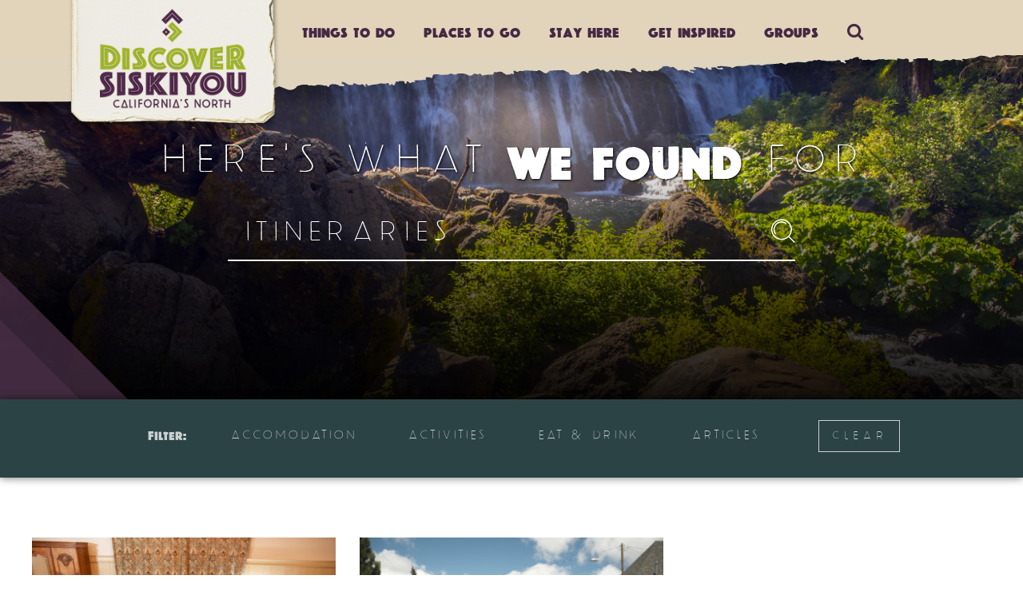

--- FILE ---
content_type: text/html; charset=UTF-8
request_url: https://discoversiskiyou.com/?s=%20Itineraries
body_size: 27812
content:
<!DOCTYPE html>
<!--[if IE 6]>
<html id="ie6" lang="en-US">
<![endif]-->
<!--[if IE 7]>
<html id="ie7" lang="en-US">
<![endif]-->
<!--[if IE 8]>
<html id="ie8" lang="en-US">
<![endif]-->
<!--[if !(IE 6) | !(IE 7) | !(IE 8)  ]><!-->
<html lang="en-US">
<!--<![endif]-->

<head>

<!-- Google Tag Manager -->
<script>(function(w,d,s,l,i){w[l]=w[l]||[];w[l].push({'gtm.start':
new Date().getTime(),event:'gtm.js'});var f=d.getElementsByTagName(s)[0],
j=d.createElement(s),dl=l!='dataLayer'?'&l='+l:'';j.async=true;j.src=
'https://www.googletagmanager.com/gtm.js?id='+i+dl;f.parentNode.insertBefore(j,f);
})(window,document,'script','dataLayer','GTM-N37Q2WN');</script>
<!-- End Google Tag Manager -->

<!-- Google tag (gtag.js) --> <script async src=https://www.googletagmanager.com/gtag/js?id=G-5ZR1HHD38W></script> 
<script> window.dataLayer = window.dataLayer || []; function gtag(){dataLayer.push(arguments);} gtag('js', new Date()); gtag('config', 'G-5ZR1HHD38W'); </script>

    <meta name="p:domain_verify" content="f1daeb51b4b63925e127642259b85ef8" />
    <meta charset="UTF-8" />
    <meta name="viewport" content="width=device-width" />
    <title>You searched for Itineraries - Discover Siskiyou</title>
    <link rel="profile" href="https://gmpg.org/xfn/11" />
    <meta http-equiv="Cache-control" content="no-cache">
    <meta http-equiv="PRAGMA" content="NO-CACHE">
    <link rel="stylesheet" type="text/css" media="all" href="https://discoversiskiyou.com/wp-content/themes/DiscoverSiskiyou/style.css" />
    <link rel="pingback" href="https://discoversiskiyou.com/xmlrpc.php" />
    <!--[if lt IE 9]>
<script src="https://discoversiskiyou.com/wp-content/themes/DiscoverSiskiyou/js/html5.js" type="text/javascript"></script>
<![endif]-->
    <meta name='robots' content='noindex, follow' />
	<style>img:is([sizes="auto" i], [sizes^="auto," i]) { contain-intrinsic-size: 3000px 1500px }</style>
	
	<!-- This site is optimized with the Yoast SEO Premium plugin v21.7 (Yoast SEO v26.1.1) - https://yoast.com/wordpress/plugins/seo/ -->
	<meta property="og:locale" content="en_US" />
	<meta property="og:type" content="article" />
	<meta property="og:title" content="You searched for Itineraries - Discover Siskiyou" />
	<meta property="og:url" content="https://discoversiskiyou.com/search/ Itineraries/" />
	<meta property="og:site_name" content="Discover Siskiyou" />
	<meta name="twitter:card" content="summary_large_image" />
	<meta name="twitter:title" content="You searched for Itineraries - Discover Siskiyou" />
	<script type="application/ld+json" class="yoast-schema-graph">{"@context":"https://schema.org","@graph":[{"@type":["CollectionPage","SearchResultsPage"],"@id":"https://discoversiskiyou.com/?s=%20Itineraries","url":"https://discoversiskiyou.com/?s=%20Itineraries","name":"You searched for Itineraries - Discover Siskiyou","isPartOf":{"@id":"https://discoversiskiyou.com/#website"},"primaryImageOfPage":{"@id":"#primaryimage"},"image":{"@id":"#primaryimage"},"thumbnailUrl":"https://discoversiskiyou.com/wp-content/uploads/2025/03/20180526-mccloud-mushroom-festival-stills00008.png","breadcrumb":{"@id":"#breadcrumb"},"inLanguage":"en-US"},{"@type":"ImageObject","inLanguage":"en-US","@id":"#primaryimage","url":"https://discoversiskiyou.com/wp-content/uploads/2025/03/20180526-mccloud-mushroom-festival-stills00008.png","contentUrl":"https://discoversiskiyou.com/wp-content/uploads/2025/03/20180526-mccloud-mushroom-festival-stills00008.png","width":1920,"height":1080},{"@type":"BreadcrumbList","@id":"#breadcrumb","itemListElement":[{"@type":"ListItem","position":1,"name":"Home","item":"https://discoversiskiyou.com/"},{"@type":"ListItem","position":2,"name":"You searched for Itineraries"}]},{"@type":"WebSite","@id":"https://discoversiskiyou.com/#website","url":"https://discoversiskiyou.com/","name":"Discover Siskiyou","description":"Downright honest, rugged and pure, Siskiyou is where California&#039;s real north lives and untamed adventure runs free. Discover Siskiyou for yourself.","potentialAction":[{"@type":"SearchAction","target":{"@type":"EntryPoint","urlTemplate":"https://discoversiskiyou.com/?s={search_term_string}"},"query-input":{"@type":"PropertyValueSpecification","valueRequired":true,"valueName":"search_term_string"}}],"inLanguage":"en-US"}]}</script>
	<!-- / Yoast SEO Premium plugin. -->


<link rel='dns-prefetch' href='//code.jquery.com' />
<link rel="alternate" type="application/rss+xml" title="Discover Siskiyou &raquo; Feed" href="https://discoversiskiyou.com/feed/" />
<link rel="alternate" type="text/calendar" title="Discover Siskiyou &raquo; iCal Feed" href="https://discoversiskiyou.com/events/?ical=1" />
<link rel="alternate" type="application/rss+xml" title="Discover Siskiyou &raquo; Search Results for &#8220; Itineraries&#8221; Feed" href="https://discoversiskiyou.com/search/+Itineraries/feed/rss2/" />
<link rel='stylesheet' id='tribe-events-pro-mini-calendar-block-styles-css' href='https://discoversiskiyou.com/wp-content/plugins/events-calendar-pro/build/css/tribe-events-pro-mini-calendar-block.css?ver=7.7.7' type='text/css' media='all' />
<link rel='stylesheet' id='sbi_styles-css' href='https://discoversiskiyou.com/wp-content/plugins/instagram-feed-pro/css/sbi-styles.css?ver=6.8.1' type='text/css' media='all' />
<link rel='stylesheet' id='wp-block-library-css' href='https://discoversiskiyou.com/wp-includes/css/dist/block-library/style.css?ver=6.8.3' type='text/css' media='all' />
<style id='classic-theme-styles-inline-css' type='text/css'>
/**
 * These rules are needed for backwards compatibility.
 * They should match the button element rules in the base theme.json file.
 */
.wp-block-button__link {
	color: #ffffff;
	background-color: #32373c;
	border-radius: 9999px; /* 100% causes an oval, but any explicit but really high value retains the pill shape. */

	/* This needs a low specificity so it won't override the rules from the button element if defined in theme.json. */
	box-shadow: none;
	text-decoration: none;

	/* The extra 2px are added to size solids the same as the outline versions.*/
	padding: calc(0.667em + 2px) calc(1.333em + 2px);

	font-size: 1.125em;
}

.wp-block-file__button {
	background: #32373c;
	color: #ffffff;
	text-decoration: none;
}

</style>
<link rel='stylesheet' id='wp-components-css' href='https://discoversiskiyou.com/wp-includes/css/dist/components/style.css?ver=6.8.3' type='text/css' media='all' />
<link rel='stylesheet' id='wp-preferences-css' href='https://discoversiskiyou.com/wp-includes/css/dist/preferences/style.css?ver=6.8.3' type='text/css' media='all' />
<link rel='stylesheet' id='wp-block-editor-css' href='https://discoversiskiyou.com/wp-includes/css/dist/block-editor/style.css?ver=6.8.3' type='text/css' media='all' />
<link rel='stylesheet' id='popup-maker-block-library-style-css' href='https://discoversiskiyou.com/wp-content/plugins/popup-maker/dist/packages/block-library-style.css?ver=dbea705cfafe089d65f1' type='text/css' media='all' />
<style id='global-styles-inline-css' type='text/css'>
:root{--wp--preset--aspect-ratio--square: 1;--wp--preset--aspect-ratio--4-3: 4/3;--wp--preset--aspect-ratio--3-4: 3/4;--wp--preset--aspect-ratio--3-2: 3/2;--wp--preset--aspect-ratio--2-3: 2/3;--wp--preset--aspect-ratio--16-9: 16/9;--wp--preset--aspect-ratio--9-16: 9/16;--wp--preset--color--black: #000000;--wp--preset--color--cyan-bluish-gray: #abb8c3;--wp--preset--color--white: #ffffff;--wp--preset--color--pale-pink: #f78da7;--wp--preset--color--vivid-red: #cf2e2e;--wp--preset--color--luminous-vivid-orange: #ff6900;--wp--preset--color--luminous-vivid-amber: #fcb900;--wp--preset--color--light-green-cyan: #7bdcb5;--wp--preset--color--vivid-green-cyan: #00d084;--wp--preset--color--pale-cyan-blue: #8ed1fc;--wp--preset--color--vivid-cyan-blue: #0693e3;--wp--preset--color--vivid-purple: #9b51e0;--wp--preset--gradient--vivid-cyan-blue-to-vivid-purple: linear-gradient(135deg,rgba(6,147,227,1) 0%,rgb(155,81,224) 100%);--wp--preset--gradient--light-green-cyan-to-vivid-green-cyan: linear-gradient(135deg,rgb(122,220,180) 0%,rgb(0,208,130) 100%);--wp--preset--gradient--luminous-vivid-amber-to-luminous-vivid-orange: linear-gradient(135deg,rgba(252,185,0,1) 0%,rgba(255,105,0,1) 100%);--wp--preset--gradient--luminous-vivid-orange-to-vivid-red: linear-gradient(135deg,rgba(255,105,0,1) 0%,rgb(207,46,46) 100%);--wp--preset--gradient--very-light-gray-to-cyan-bluish-gray: linear-gradient(135deg,rgb(238,238,238) 0%,rgb(169,184,195) 100%);--wp--preset--gradient--cool-to-warm-spectrum: linear-gradient(135deg,rgb(74,234,220) 0%,rgb(151,120,209) 20%,rgb(207,42,186) 40%,rgb(238,44,130) 60%,rgb(251,105,98) 80%,rgb(254,248,76) 100%);--wp--preset--gradient--blush-light-purple: linear-gradient(135deg,rgb(255,206,236) 0%,rgb(152,150,240) 100%);--wp--preset--gradient--blush-bordeaux: linear-gradient(135deg,rgb(254,205,165) 0%,rgb(254,45,45) 50%,rgb(107,0,62) 100%);--wp--preset--gradient--luminous-dusk: linear-gradient(135deg,rgb(255,203,112) 0%,rgb(199,81,192) 50%,rgb(65,88,208) 100%);--wp--preset--gradient--pale-ocean: linear-gradient(135deg,rgb(255,245,203) 0%,rgb(182,227,212) 50%,rgb(51,167,181) 100%);--wp--preset--gradient--electric-grass: linear-gradient(135deg,rgb(202,248,128) 0%,rgb(113,206,126) 100%);--wp--preset--gradient--midnight: linear-gradient(135deg,rgb(2,3,129) 0%,rgb(40,116,252) 100%);--wp--preset--font-size--small: 13px;--wp--preset--font-size--medium: 20px;--wp--preset--font-size--large: 36px;--wp--preset--font-size--x-large: 42px;--wp--preset--spacing--20: 0.44rem;--wp--preset--spacing--30: 0.67rem;--wp--preset--spacing--40: 1rem;--wp--preset--spacing--50: 1.5rem;--wp--preset--spacing--60: 2.25rem;--wp--preset--spacing--70: 3.38rem;--wp--preset--spacing--80: 5.06rem;--wp--preset--shadow--natural: 6px 6px 9px rgba(0, 0, 0, 0.2);--wp--preset--shadow--deep: 12px 12px 50px rgba(0, 0, 0, 0.4);--wp--preset--shadow--sharp: 6px 6px 0px rgba(0, 0, 0, 0.2);--wp--preset--shadow--outlined: 6px 6px 0px -3px rgba(255, 255, 255, 1), 6px 6px rgba(0, 0, 0, 1);--wp--preset--shadow--crisp: 6px 6px 0px rgba(0, 0, 0, 1);}:where(.is-layout-flex){gap: 0.5em;}:where(.is-layout-grid){gap: 0.5em;}body .is-layout-flex{display: flex;}.is-layout-flex{flex-wrap: wrap;align-items: center;}.is-layout-flex > :is(*, div){margin: 0;}body .is-layout-grid{display: grid;}.is-layout-grid > :is(*, div){margin: 0;}:where(.wp-block-columns.is-layout-flex){gap: 2em;}:where(.wp-block-columns.is-layout-grid){gap: 2em;}:where(.wp-block-post-template.is-layout-flex){gap: 1.25em;}:where(.wp-block-post-template.is-layout-grid){gap: 1.25em;}.has-black-color{color: var(--wp--preset--color--black) !important;}.has-cyan-bluish-gray-color{color: var(--wp--preset--color--cyan-bluish-gray) !important;}.has-white-color{color: var(--wp--preset--color--white) !important;}.has-pale-pink-color{color: var(--wp--preset--color--pale-pink) !important;}.has-vivid-red-color{color: var(--wp--preset--color--vivid-red) !important;}.has-luminous-vivid-orange-color{color: var(--wp--preset--color--luminous-vivid-orange) !important;}.has-luminous-vivid-amber-color{color: var(--wp--preset--color--luminous-vivid-amber) !important;}.has-light-green-cyan-color{color: var(--wp--preset--color--light-green-cyan) !important;}.has-vivid-green-cyan-color{color: var(--wp--preset--color--vivid-green-cyan) !important;}.has-pale-cyan-blue-color{color: var(--wp--preset--color--pale-cyan-blue) !important;}.has-vivid-cyan-blue-color{color: var(--wp--preset--color--vivid-cyan-blue) !important;}.has-vivid-purple-color{color: var(--wp--preset--color--vivid-purple) !important;}.has-black-background-color{background-color: var(--wp--preset--color--black) !important;}.has-cyan-bluish-gray-background-color{background-color: var(--wp--preset--color--cyan-bluish-gray) !important;}.has-white-background-color{background-color: var(--wp--preset--color--white) !important;}.has-pale-pink-background-color{background-color: var(--wp--preset--color--pale-pink) !important;}.has-vivid-red-background-color{background-color: var(--wp--preset--color--vivid-red) !important;}.has-luminous-vivid-orange-background-color{background-color: var(--wp--preset--color--luminous-vivid-orange) !important;}.has-luminous-vivid-amber-background-color{background-color: var(--wp--preset--color--luminous-vivid-amber) !important;}.has-light-green-cyan-background-color{background-color: var(--wp--preset--color--light-green-cyan) !important;}.has-vivid-green-cyan-background-color{background-color: var(--wp--preset--color--vivid-green-cyan) !important;}.has-pale-cyan-blue-background-color{background-color: var(--wp--preset--color--pale-cyan-blue) !important;}.has-vivid-cyan-blue-background-color{background-color: var(--wp--preset--color--vivid-cyan-blue) !important;}.has-vivid-purple-background-color{background-color: var(--wp--preset--color--vivid-purple) !important;}.has-black-border-color{border-color: var(--wp--preset--color--black) !important;}.has-cyan-bluish-gray-border-color{border-color: var(--wp--preset--color--cyan-bluish-gray) !important;}.has-white-border-color{border-color: var(--wp--preset--color--white) !important;}.has-pale-pink-border-color{border-color: var(--wp--preset--color--pale-pink) !important;}.has-vivid-red-border-color{border-color: var(--wp--preset--color--vivid-red) !important;}.has-luminous-vivid-orange-border-color{border-color: var(--wp--preset--color--luminous-vivid-orange) !important;}.has-luminous-vivid-amber-border-color{border-color: var(--wp--preset--color--luminous-vivid-amber) !important;}.has-light-green-cyan-border-color{border-color: var(--wp--preset--color--light-green-cyan) !important;}.has-vivid-green-cyan-border-color{border-color: var(--wp--preset--color--vivid-green-cyan) !important;}.has-pale-cyan-blue-border-color{border-color: var(--wp--preset--color--pale-cyan-blue) !important;}.has-vivid-cyan-blue-border-color{border-color: var(--wp--preset--color--vivid-cyan-blue) !important;}.has-vivid-purple-border-color{border-color: var(--wp--preset--color--vivid-purple) !important;}.has-vivid-cyan-blue-to-vivid-purple-gradient-background{background: var(--wp--preset--gradient--vivid-cyan-blue-to-vivid-purple) !important;}.has-light-green-cyan-to-vivid-green-cyan-gradient-background{background: var(--wp--preset--gradient--light-green-cyan-to-vivid-green-cyan) !important;}.has-luminous-vivid-amber-to-luminous-vivid-orange-gradient-background{background: var(--wp--preset--gradient--luminous-vivid-amber-to-luminous-vivid-orange) !important;}.has-luminous-vivid-orange-to-vivid-red-gradient-background{background: var(--wp--preset--gradient--luminous-vivid-orange-to-vivid-red) !important;}.has-very-light-gray-to-cyan-bluish-gray-gradient-background{background: var(--wp--preset--gradient--very-light-gray-to-cyan-bluish-gray) !important;}.has-cool-to-warm-spectrum-gradient-background{background: var(--wp--preset--gradient--cool-to-warm-spectrum) !important;}.has-blush-light-purple-gradient-background{background: var(--wp--preset--gradient--blush-light-purple) !important;}.has-blush-bordeaux-gradient-background{background: var(--wp--preset--gradient--blush-bordeaux) !important;}.has-luminous-dusk-gradient-background{background: var(--wp--preset--gradient--luminous-dusk) !important;}.has-pale-ocean-gradient-background{background: var(--wp--preset--gradient--pale-ocean) !important;}.has-electric-grass-gradient-background{background: var(--wp--preset--gradient--electric-grass) !important;}.has-midnight-gradient-background{background: var(--wp--preset--gradient--midnight) !important;}.has-small-font-size{font-size: var(--wp--preset--font-size--small) !important;}.has-medium-font-size{font-size: var(--wp--preset--font-size--medium) !important;}.has-large-font-size{font-size: var(--wp--preset--font-size--large) !important;}.has-x-large-font-size{font-size: var(--wp--preset--font-size--x-large) !important;}
:where(.wp-block-post-template.is-layout-flex){gap: 1.25em;}:where(.wp-block-post-template.is-layout-grid){gap: 1.25em;}
:where(.wp-block-columns.is-layout-flex){gap: 2em;}:where(.wp-block-columns.is-layout-grid){gap: 2em;}
:root :where(.wp-block-pullquote){font-size: 1.5em;line-height: 1.6;}
</style>
<link rel='stylesheet' id='contact-form-7-css' href='https://discoversiskiyou.com/wp-content/plugins/contact-form-7/includes/css/styles.css?ver=6.1.2' type='text/css' media='all' />
<link rel='stylesheet' id='custom-css-css' href='https://discoversiskiyou.com/wp-content/themes/DiscoverSiskiyou/custom/custom.css?ver=8.1.1' type='text/css' media='all' />
<script type="text/javascript" src="https://code.jquery.com/jquery-3.6.0.min.js" id="jquery-js"></script>
<script type="text/javascript" id="sbi_scripts-js-extra">
/* <![CDATA[ */
var sb_instagram_js_options = {"font_method":"svg","resized_url":"https:\/\/discoversiskiyou.com\/wp-content\/uploads\/sb-instagram-feed-images\/","placeholder":"https:\/\/discoversiskiyou.com\/wp-content\/plugins\/instagram-feed-pro\/img\/placeholder.png","br_adjust":"1"};
var sbiTranslations = {"share":"Share"};
/* ]]> */
</script>
<script type="text/javascript" src="https://discoversiskiyou.com/wp-content/plugins/instagram-feed-pro/js/sbi-scripts.js?ver=6.8.1" id="sbi_scripts-js"></script>
<link rel="https://api.w.org/" href="https://discoversiskiyou.com/wp-json/" /><link rel="EditURI" type="application/rsd+xml" title="RSD" href="https://discoversiskiyou.com/xmlrpc.php?rsd" />
<meta name="generator" content="WordPress 6.8.3" />
<meta name="tec-api-version" content="v1"><meta name="tec-api-origin" content="https://discoversiskiyou.com"><link rel="alternate" href="https://discoversiskiyou.com/wp-json/tribe/events/v1/" /><style type="text/css">.recentcomments a{display:inline !important;padding:0 !important;margin:0 !important;}</style>		<style type="text/css" id="wp-custom-css">
			.tribe-events-single-event-title {
	line-height: 39px !important;
	font-weight: normal;
}


.tribe-events-pro .tribe-events-pro-photo__event-featured-image-wrapper {
	display: flex;
}
#tribe-events-footer, .tribe-events-pro-photo__event-date-tag.tribe-common-g-col, .tribe-events-meta-group-other {
	display: none;
}
dl {
	margin: 0;
}

.tribe-events-pro-photo__event-datetime.tribe-common-b2 {
	color: #9e5f2c !important;
  font-family: Gardablack;
  font-size: 14px;
}

h3.tribe-events-pro-photo__event-title.tribe-common-h6 {
	color: #37132d !important;
  font-family: 'Gardablack';
  font-size: 30px !important;
  line-height: 32px !important;
  float: left;
}
h3.tribe-events-pro-photo__event-title.tribe-common-h6 a {
	color: #37132d !important;
}


.tribe-community-events .tribe-section {
	
}
.tribe-community-events .tribe-section .tribe-section-header {
	background: #452944;
	border-radius: 4px 4px 0 0;
}
.tribe-community-events .tribe-section .tribe-section-header h3, 
.tribe-community-events .tribe-section.tribe-section-image-uploader .tribe-section-header label {
	color: #fff;
	font-weight: normal;
}
.tribe-community-events .tribe-section.tribe-section-image-uploader .tribe-section-header label {
	font-family: 'Gardablack';
}
#tribe-add-recurrence, .choose-file.tribe-button.tribe-button-secondary, .tribe-add-post.tribe-button.tribe-button-secondary, 
.tribe-button.tribe-button-secondary{
	background-color: none;
	background: none;
	border-radius: 0;
	font-family: 'Gardablack';
	border: 1px solid #4c2343;
	color: #4c2343;
	font-size: 14px;
	padding: 15px 20px;
}

.tribe-common--breakpoint-medium.tribe-common .tribe-common-h4--min-medium, 
.tribe-common--breakpoint-medium.tribe-common .tribe-common-h4--min-medium a {
	font-family: 'Gardablack';
	font-weight: normal;
	color: #522b4a !important;
}

.tribe-events-calendar-list__event-venue, 
.tribe-events-calendar-list__event-description {
	font-family: 'Vollkorn', serif !important;
	font-size: 17px !important
}

/* .tribe-events-calendar-list__event-datetime-wrapper {
	font-family: 'Vollkorn', serif !important;
} */

.tribe-community-events .tribe-section {
    background: #f7f4f7;
}
.tribe-community-events .tribe-section.tribe-section-image-uploader .tribe-image-upload-area {
	background-color: transparent;
}

.tribe-events-before-html {
	margin-bottom: 20px !important;
}
.single-tribe_events .tribe-events-before-html, .postid-11014 .tribe-events-before-html {
	display: none;
}

.eIntro {
	display: flex;
	align-content: center;
	align-items: center;
	justify-content: space-between;
}
.eleft {
	width: 75%
}
.eright {
	width: 20%
}
.btn-default {
    border: 1px solid #000 !important;
    padding: 20px;
    display: block;
    line-height: 3;
    text-align: center;
}


.single-tribe_events  a {
	text-decoration: none !important;
}


.tribe-events-c-search__button {
	background-color: #a2b427 !important;
	background: none;
	border-radius: 0;
	font-family: 'Gardablack' !important;
	font-weight: normal !important
}
.tribe-events .tribe-events-c-view-selector__list-item-text, 
.tribe-common--breakpoint-medium.tribe-common .tribe-common-form-control-text__input, .tribe-common .tribe-common-form-control-text__input, 
.tribe-common .tribe-common-h7, .tribe-common .tribe-common-h8{
	font-family: 'Vollkorn', serif;
}
.tribe-events-calendar-list__event-datetime-wrapper {
color: #9e5f2c !important;
    font-family: Gardablack !important;
}

.tribe-events .tribe-events-calendar-list__event-datetime {
	color: #9e5f2c !important;
}

.tribe-events .tribe-events-calendar-list__event-row--featured .tribe-events-calendar-list__event-date-tag-datetime:after {
	background-color: #a2b427 !important;
}
.tribe-common .tribe-common-c-svgicon, 
.tribe-common--breakpoint-medium.tribe-events .tribe-events-calendar-list__event-datetime-featured-text, 
.tribe-events-pro .tribe-events-pro-photo__event-datetime-featured-text {
	color: #a2b427 !important;
}

.tribe-events-event-meta:before, .tribe-events-event-meta~div:not(.tribe-events-event-meta,.event-tickets) {
	display: none;
}
abbr[title] {
	text-decoration: none !important;
	border: none;
}

.listing-item.display {
	height: 500px !important;
}

.page-id-12209 #page-content {
	overflow:	visible;
}
.inside-inside {
	position: relative;
}
.logoWrap {
	display: flex;
}
.page-id-12209 .alignnone {
	max-width: 200px;
	position: absolute;
	top: -85px;
	left: 50%;
	transform: translate(-50%, -50%);
}
.page-id-12209 .no-padd-lr {
	padding-top: 50px;
}


.pum-theme-12401 .pum-container, .pum-theme-lightbox .pum-container {
	padding: 0;
}

.popmake-content img {
	margin-top: 0;
	width: 100%;
}

/* Small only */
@media screen and (max-width: 39.9375em) {
	.introBlurb {
		display: block !important;
	}
.tribe-events-single-event-title {
	line-height: 27px !important;
}
	.eIntro {
		flex-direction: column;
	}
	.eleft {
	width: 100%
}
.eright {
	width: 100%
}
	.btn-default {
		margin-top: 10px !important;
	}
	
	.wander-section .inner .container .flex-row {
		flex-direction: column;
	}
	.image-right-mobile {
		width: 95% !important;
		margin: 40px 0 0 0;
	}
	
}

.swal2-popup {
	padding-top: 200px !important;
}
.popmake-content img {
	max-width: 100%;
}

.tribe-section-venue, .tribe-section-event-status, .tribe-section-organizer, .tribe-section-taxonomy--post_tag {
	display: none;
}

#tribe_custom-_ecp_custom_2-PresentedBy, #tribe_custom-_ecp_custom_3-LocationVenueAddress {
	width: 100% !important;
}
#tribe_custom-_ecp_custom_3-LocationVenueAddress {
	height: 100px;
}

.tribe-community-events input[type="text"], .tribe-community-events textarea {
	font: 17px vollkorn,serif, helvetica neue,Helvetica,Arial,sans-serif !important;
}
#getting-3 i.from {
	display: none;
}

#getting-3 a {
	text-transform: uppercase;
	font-family: 'Gardablack';
	color: #522b4a;
	border: 1px solid #522b4a;
	line-height: 2.25;
	display: inline-block;
	padding: 0 20px;
}

.notification-banner a {
	color: #fff;
	text-decoration: underline;
}

.ig_feed {
	width: 100%;
	float: left;
}

.post-type-archive-tribe_events .ig_feed, .single-tribe_events .ig_feed {
	display: none;
}

.post-type-archive-tribe_events .igf_events, 
.single-tribe_events .igf_events {
	display: inherit !important;
}
		</style>
		    <link rel="shortcut icon" href="https://discoversiskiyou.com/wp-content/themes/DiscoverSiskiyou/favicon.png" />
    <script type="text/javascript" src="https://discoversiskiyou.com/wp-content/themes/DiscoverSiskiyou/js/hoverIntent.js"></script>
    <script type="text/javascript" src="https://discoversiskiyou.com/wp-content/themes/DiscoverSiskiyou/js/jquery.bxslider.min.js"></script>
    <script type="text/javascript" src="https://discoversiskiyou.com/wp-content/themes/DiscoverSiskiyou/js/equalheights.js"></script>
    <script type="text/javascript" src="https://discoversiskiyou.com/wp-content/themes/DiscoverSiskiyou/js/infinite.js"></script>
    <script src="https://discoversiskiyou.com/wp-content/themes/DiscoverSiskiyou/js/jquery.magnific-popup.min.js"></script>
    <script src="https://discoversiskiyou.com/wp-content/themes/DiscoverSiskiyou/js/magnific-popup.js"></script>
    <script src="https://discoversiskiyou.com/wp-content/themes/DiscoverSiskiyou/js/jquery.mmenu.all.min.js"></script>
    <script src="https://discoversiskiyou.com/wp-content/themes/DiscoverSiskiyou/js/jquery.mmenu.autoheight.min.js" type="text/javascript"></script>
    <script src="https://discoversiskiyou.com/wp-content/themes/DiscoverSiskiyou/js/justifiedGallery.js" type="text/javascript"></script>
    <script src="https://discoversiskiyou.com/wp-content/themes/DiscoverSiskiyou/js/stickinparent.js" type="text/javascript"></script>

    <link href="https://discoversiskiyou.com/wp-content/themes/DiscoverSiskiyou/js/jquery.mmenu.autoheight.css" type="text/css" rel="stylesheet" />
    <link rel="stylesheet" href="https://discoversiskiyou.com/wp-content/themes/DiscoverSiskiyou/js/jquery.mmenu.all.css">
    <link rel="stylesheet" href="https://discoversiskiyou.com/wp-content/themes/DiscoverSiskiyou/js/magnific-popup.css">
    <link rel="stylesheet" href="https://discoversiskiyou.com/wp-content/themes/DiscoverSiskiyou/js/justifiedGallery.min.css">

    <link href="https://fonts.googleapis.com/css?family=Vollkorn" rel="stylesheet">
    <link href="https://vjs.zencdn.net/5.19.2/video-js.css" rel="stylesheet">
    <script src="https://vjs.zencdn.net/ie8/1.1.2/videojs-ie8.min.js"></script>
    <script type="text/javascript">
        ajaxurl = 'https://discoversiskiyou.com/wp-admin/admin-ajax.php';
    </script>
    <script>
        $.fn.ToggleInputValue = function() {
            return $(this).each(function() {
                var Input = $(this);
                var default_value = Input.val();

                Input.focus(function() {
                    if (Input.val() == default_value) Input.val("");
                }).blur(function() {
                    if (Input.val().length == 0) Input.val(default_value);
                });
            });
        }

        $.fn.randomize = function(selector) {
            var $elems = selector ? $(this).find(selector) : $(this).children(),
                $parents = $elems.parent();

            $parents.each(function() {
                $(this).children(selector).sort(function() {
                    return Math.round(Math.random()) - 0.5;
                }).detach().appendTo(this);
            });

            return this;
        };
        $(document).ready(function() {

            $('input[type="text"],input[type="email"], textarea').ToggleInputValue();

            $('#menu-toggle-wrap').click(function(menu) {

                menu.preventDefault();

                $(this).animate({
                    'margin-right': '-220px'
                }, {
                    complete: function() {
                        $('#main-menu').slideDown(450).animate({
                            opacity: 1
                        }, {
                            queue: false,
                            duration: 450,
                            complete: function() {
                                $('#menu-close-wrap').animate({
                                    'margin-right': '0'
                                }, 350, 'swing', function() {

                                    // Animation complete. CALLBACK?

                                });
                            }
                        });
                    }
                });

                $('body').toggleClass('active');

            });

            $('#menu-close-wrap').click(function() {

                $(this).animate({
                    'margin-right': '-100px'
                }, {
                    complete: function() {
                        $('#main-menu').slideUp(450).animate({
                            opacity: 1
                        }, {
                            queue: false,
                            duration: 350,
                            complete: function() {
                                $('#menu-toggle-wrap').animate({
                                    'margin-right': '0'
                                }, 450, 'swing', function() {

                                    // Animation complete. CALLBACK?

                                });
                            }
                        });
                    }
                });

                $('body').toggleClass('active');

            });

            $('#email-slide-title').click(function() {
                $('#email-slide-content').toggleClass('open');
            });

            $('.listing-item').matchHeight();
            $('.listing-item-special').matchHeight();

            $('.listing-item-special .listing-item-inside').matchHeight({
                'byRow': false
            });

            $(".listing-item").slice(0, 12).addClass('display');

            $(".listing-item-special").slice(0, 4).addClass('display');

            $(".inspired-box").slice(0, 8).addClass('display');

            $(document).on("click", ".load-more", function(e) {
                e.preventDefault();
                $(".listing-item:hidden").slice(0, 12).addClass('display');
                if ($(".listing-item:hidden").length == 0) {
                    $(".load-more").fadeOut('slow');
                    $(".search-more").show();
                }
            });

            $(document).on("click", ".load-more-specials", function(e) {
                e.preventDefault();
                $(".listing-item-special:hidden").slice(0, 4).addClass('display');
                if ($(".listing-item-special:hidden").length == 0) {
                    $(".load-more-specials").fadeOut('slow');
                }
            });

            $(document).on("click", ".load-more-inspiration", function(e) {
                e.preventDefault();
                $(".inspired-box:hidden").slice(0, 8).addClass('display');
                if ($(".inspired-box:hidden").length == 0) {
                    $(".load-more-inspiration").fadeOut('slow');
                }
            });

            $('#sorter-options').hoverIntent(function() {
                $('#sorter-dropdown').toggle();
            });

            
            $('.gallery a').nivoLightbox();

            $(function() {
                var addSwipeTo = function(selector) {
                    $(selector).swipe("destroy");
                    $(selector).swipe({
                        swipe: function(event, direction, distance, duration, fingerCount, fingerData) {
                            if (direction == "left") {
                                $(".nivo-lightbox-next").trigger("click");
                            }
                            if (direction == "right") {
                                $(".nivo-lightbox-prev").trigger("click");
                            }
                        }
                    });
                };

                $(document).on('click', ".lightbox", function() {
                    addSwipeTo(".nivo-lightbox-overlay");
                });
            });

            //$('.home-linker.three').click(function(box) {
            //box.preventDefault();
            //$("html, body").animate({ scrollTop: $('#explore-by').offset().top-20 }, 1000);
            //});


            $(".test-menu").mmenu({
                offCanvas: false,
                navbar: {
                    title: "What To Do"
                }
            });

            $(".stay-menu").mmenu({
                offCanvas: false,
                navbar: {
                    title: "<a href='/where-to-stay' style='padding: 0;'>Where To Stay</a>"
                }
            });

            $(".getinspired-menu").mmenu({
                offCanvas: false,
                navbar: {
                    title: "Blogs"
                }
            });

            $('.mobile-menu').mmenu({
                offCanvas: false,
                navbar: {
                    title: "Menu"
                }
            });

            $(document).on("click", "#custom-menu li a:not(.goto)", function(menu) {

                menu.preventDefault();
                var thisMenu = $(this).attr('href');

                if ($(this).hasClass('active')) {
                    $(this).removeClass('active');
                    $(thisMenu).removeClass('show');
                } else {

                    $('#custom-menu li a').removeClass('active');
                    $(this).addClass('active');

                    $('.hidden-content-fill').removeClass('show');
                    $(thisMenu).addClass('show');

                }

            });

            $('.search-select').click(function(e) {

                $('.search-select').removeClass('current');
                $(this).addClass('current');

                var thisFilter = $(this).data('type');

                $(".search-select[data-type='" + thisFilter + "']").each(function() {
                    this.classList.add("current");
                });

                $('#listings-content-wrap-overlay').fadeIn();

                e.preventDefault();
                //var thisType = $(this).data('filter');
                //$('#listingscat').val(thisType);
                //$( "#listingscat" ).prop( "disabled", false );
                //$('form#listings-form-searcher').submit();

                var postType = $(this).data('type');
                var searcher = $('#hidden-search').html();
                $('#filters-mobile').fadeOut();

                $.ajax({
                    type: 'POST',
                    url: 'https://discoversiskiyou.com/wp-admin/admin-ajax.php',
                    data: {
                        'posttype': postType,
                        'search': searcher,
                        'action': 'f711_get_post_content_search' //this is the name of the AJAX method called in WordPress
                    },
                    success: function(result) {
                        $('#listings-content-wrap').html(result);
                        $('#listings-content-wrap-overlay').fadeOut();
                        $(".listing-item").slice(0, 9).addClass('display');
                        $('.listing-item').matchHeight();
                        $('body').removeClass('active');
                        $('#category-bar').slideUp();
                        $('.listing-item').matchHeight();
                        $(this).checkAvailable();
                    },
                    error: function() {
                        $('#page-content').html(result);
                    }
                });


            });

            $('#clear-all-search-filters, #clear-all-search-filters-mobile').click(function() {

                $('.search-select').removeClass('current');
                $('#listings-content-wrap-overlay').fadeIn();

                $('#sorter-current').html('Default');
                $('#filters-mobile').fadeOut();


                var filter = '';
                var region = '';
                var city = '';
                var order = '';
                var order = '';
                var searcher = $('#hidden-search').html();

                $.ajax({
                    type: 'POST',
                    url: 'https://discoversiskiyou.com/wp-admin/admin-ajax.php',
                    data: {
                        'city': city,
                        'region': region,
                        'order': order,
                        'filter': filter,
                        'search': searcher,
                        'action': 'f711_get_post_content_search' //this is the name of the AJAX method called in WordPress
                    },
                    success: function(result) {
                        $('#listings-content-wrap').html(result);
                        $('#listings-content-wrap-overlay').fadeOut();
                        $(".listing-item").slice(0, 9).addClass('display');
                        $('body').removeClass('active');
                        $('.listing-item').matchHeight();
                        $('#locations-bar').slideUp();
                        $('.listing-item').matchHeight();
                    },
                    error: function() {
                        $('#page-content').html(result);
                    }
                });

            });

            $('.share').click(function(share) {
                share.preventDefault();
                window.open($(this).attr("href"), "popupWindow", "width=600,height=600,scrollbars=yes");
            });



            $(".image-block").justifiedGallery({
                margins: 15,
                rowHeight: 160,
                lastRow: 'justify',
                'fixedHeight': false,
                sizeRangeSuffixes: {
                    100: '_t', // used with images which are less than 100px on the longest side
                    240: '_m', // used with images which are between 100px and 240px on the longest side
                    320: '_n', // ...
                    500: '',
                    640: '_z',
                    1024: '_b' // used which images that are more than 640px on the longest side
                }
            });

            $(".right-contain.blog").stick_in_parent({
                offset_top: 30
            });

            $('#arrow-head').click(function() {
                $("html, body").animate({
                    scrollTop: $('#page-content').offset().top
                }, 500);
            });


            $('.menu-hover .west').hover(

                function() {
                    $('.menu-hover').attr("class", "west-on menu-hover");
                },

                function() {
                    $('.menu-hover').attr("class", "menu-hover");
                }
            );

            $('.menu-hover .south').hover(

                function() {
                    $('.menu-hover').attr("class", "south-on menu-hover");
                },

                function() {
                    $('.menu-hover').attr("class", "menu-hover");
                }
            );

            $('.menu-hover .east').hover(

                function() {
                    $('.menu-hover').attr("class", "east-on menu-hover");
                },

                function() {
                    $('.menu-hover').attr("class", "menu-hover");
                }
            );

            $('.menu-hover .north').hover(

                function() {
                    $('.menu-hover').attr("class", "north-on menu-hover");
                },

                function() {
                    $('.menu-hover').attr("class", "menu-hover");
                }
            );

            $('#filter-mobile-toggle').click(function() {
                $('#filters-mobile').fadeIn();
                $('body').addClass('active');
            });

            $('#filter-mobile-close').click(function() {
                $('#filters-mobile').fadeOut();
                $('body').removeClass('active');
            });

            $('.filter-mobile-cat.types').click(function() {
                $('#mobile-filter-cats').fadeOut('fast', function() {
                    $('#mobile-filter-types').fadeIn();
                });
            });

            $('.filter-mobile-cat.locations').click(function() {
                $('#mobile-filter-cats').fadeOut('fast', function() {
                    $('#mobile-filter-locations').fadeIn();
                });
            });

            $('.filter-mobile-back.types').click(function() {
                $('#mobile-filter-types').fadeOut('fast', function() {
                    $('#mobile-filter-cats').fadeIn();
                });
            });

            $('.filter-mobile-back.locations').click(function() {
                $('#mobile-filter-locations').fadeOut('fast', function() {
                    $('#mobile-filter-cats').fadeIn();
                });
            });

        });
    </script>

    <!-- Facebook Pixel Code -->
    <script>
    !function(f,b,e,v,n,t,s)
    {if(f.fbq)return;n=f.fbq=function(){n.callMethod?
    n.callMethod.apply(n,arguments):n.queue.push(arguments)};
    if(!f._fbq)f._fbq=n;n.push=n;n.loaded=!0;n.version='2.0';
    n.queue=[];t=b.createElement(e);t.async=!0;
    t.src=v;s=b.getElementsByTagName(e)[0];
    s.parentNode.insertBefore(t,s)}(window,document,'script',
    'https://connect.facebook.net/en_US/fbevents.js');
    fbq('init', '528088642809663'); 
    fbq('track', 'PageView');
    </script>
    <noscript>
    <img height="1" width="1" 
    src="https://www.facebook.com/tr?id=528088642809663&ev=PageView
    &noscript=1"/>
    </noscript>
    <!-- End Facebook Pixel Code -->

<script src="https://cdn.userway.org/widget.js" data-account="6Co0nhyDJR"></script>
	
</head>
<!-- Global site tag (gtag.js) - Google Analytics -->
<script async src="https://www.googletagmanager.com/gtag/js?id=UA-92440379-1"></script>
<script>
    window.dataLayer = window.dataLayer || [];

    function gtag() {
        dataLayer.push(arguments);
    }
    gtag('js', new Date());

    gtag('config', 'UA-92440379-1');


    gtag('config', 'AW-768366159');
</script>

<script>
    /**
     * Function that registers a click on an outbound link in Analytics.
     * This function takes a valid URL string as an argument, and uses that URL string
     * as the event label. Setting the transport method to 'beacon' lets the hit be sent
     * using 'navigator.sendBeacon' in browser that support it.
     */
    var getOutboundLink = function(url) {
        gtag('event', 'click', {
            'event_category': 'outbound',
            'event_label': url,
            'transport_type': 'beacon',
            'event_callback': function() {
                window.open(url, '_blank');
            }
        });
    }
</script>

<!-- Google Analytics End -->



<!-- Event snippet for Book Now Button conversion page
In your html page, add the snippet and call gtag_report_conversion when someone clicks on the chosen link or button. -->
<script>
    function gtag_report_conversion(url) {
        var callback = function() {
            if (typeof(url) != 'undefined') {
                //window.location = url;
            }
        };
        gtag('event', 'conversion', {
            'send_to': 'AW-768366159/r04eCMLXvJYBEM-sse4C',
            'event_callback': callback
        });
        return false;
    }
</script>



<!-- Google Tag Manager -->
<script>
    (function(w, d, s, l, i) {
        w[l] = w[l] || [];
        w[l].push({
            'gtm.start': new Date().getTime(),
            event: 'gtm.js'
        });
        var f = d.getElementsByTagName(s)[0],
            j = d.createElement(s),
            dl = l != 'dataLayer' ? '&l=' + l : '';
        j.async = true;
        j.src =
            'https://www.googletagmanager.com/gtm.js?id=' + i + dl;
        f.parentNode.insertBefore(j, f);
    })(window, document, 'script', 'dataLayer', 'GTM-KZMFW27');
</script>
<!-- End Google Tag Manager -->
<!-- Google Tag Manager (noscript) -->
<noscript><iframe src="https://www.googletagmanager.com/ns.html?id=GTM-KZMFW27" height="0" width="0" style="display:none;visibility:hidden"></iframe></noscript>
<!-- End Google Tag Manager (noscript) -->

<body class="search search-results wp-theme-DiscoverSiskiyou tribe-no-js tribe-theme-DiscoverSiskiyou">

<!-- Google Tag Manager (noscript) -->
<noscript><iframe src="https://www.googletagmanager.com/ns.html?id=GTM-N37Q2WN"
height="0" width="0" style="display:none;visibility:hidden"></iframe></noscript>
<!-- End Google Tag Manager (noscript) -->

    <header class="header-wrapper">
        <div class="text" style="position:relative;background-color: #e2d4ba;">
            <div class="header-container">
                <div id="logo-wrapper">
                    <a href="https://discoversiskiyou.com">
                        <img src="https://discoversiskiyou.com/wp-content/themes/DiscoverSiskiyou/assets/img/logo-2025.png" alt="Discover Siskiyou" title="Home" />
                    </a>
                </div>
                                    <div class="menu" id="desktop-menu">
                        <ul class="top-level">
                                                                                                                                                            <li class="has-sub">
                                                                            <a class="menu-title" href="#" title="Things to do">Things to do</a>
                                                                                                                <div class="menu-dropdown purple" style="display:none">
                                            <ul>
                                                                                                                                                                                                                                                                            <li>
                                                            <a href="https://discoversiskiyou.com/eat-and-drink/" title="Food & Drink">
                                                                <img width="401" height="346" src="https://discoversiskiyou.com/wp-content/uploads/2022/03/Nav_EatDrink.png" class="attachment-full size-full" alt="" decoding="async" fetchpriority="high" srcset="https://discoversiskiyou.com/wp-content/uploads/2022/03/Nav_EatDrink.png 401w, https://discoversiskiyou.com/wp-content/uploads/2022/03/Nav_EatDrink-300x259.png 300w, https://discoversiskiyou.com/wp-content/uploads/2022/03/Nav_EatDrink-348x300.png 348w" sizes="(max-width: 401px) 100vw, 401px" />                                                                <span>Food & Drink</span>
                                                            </a>
                                                        </li>

                                                                                                                                                                                                                            <li>
                                                            <a href="https://discoversiskiyou.com/activities/" title="Activities">
                                                                <img width="400" height="346" src="https://discoversiskiyou.com/wp-content/uploads/2022/03/activities-img.png" class="attachment-full size-full" alt="" decoding="async" srcset="https://discoversiskiyou.com/wp-content/uploads/2022/03/activities-img.png 400w, https://discoversiskiyou.com/wp-content/uploads/2022/03/activities-img-300x260.png 300w, https://discoversiskiyou.com/wp-content/uploads/2022/03/activities-img-347x300.png 347w" sizes="(max-width: 400px) 100vw, 400px" />                                                                <span>Activities</span>
                                                            </a>
                                                        </li>

                                                                                                                                                                                                                            <li>
                                                            <a href="/events/" title="Events">
                                                                <img width="399" height="346" src="https://discoversiskiyou.com/wp-content/uploads/2022/03/Nav_Events.png" class="attachment-full size-full" alt="" decoding="async" srcset="https://discoversiskiyou.com/wp-content/uploads/2022/03/Nav_Events.png 399w, https://discoversiskiyou.com/wp-content/uploads/2022/03/Nav_Events-300x260.png 300w, https://discoversiskiyou.com/wp-content/uploads/2022/03/Nav_Events-346x300.png 346w" sizes="(max-width: 399px) 100vw, 399px" />                                                                <span>Events</span>
                                                            </a>
                                                        </li>

                                                                                                                                                </ul>
                                                                                    </div>
                                                                    </li>
                                                                                                                                                            <li class="has-sub">
                                                                            <a class="menu-title" href="#" title="Places to go">Places to go</a>
                                                                                                                <div class="menu-dropdown purple" style="display:none">
                                            <ul>
                                                                                                                                                                                                                                                                            <li>
                                                            <a href="/north/" title="North Region">
                                                                <img width="240" height="346" src="https://discoversiskiyou.com/wp-content/uploads/2022/03/Nav_North_Region.png.png" class="attachment-full size-full" alt="" decoding="async" srcset="https://discoversiskiyou.com/wp-content/uploads/2022/03/Nav_North_Region.png.png 240w, https://discoversiskiyou.com/wp-content/uploads/2022/03/Nav_North_Region.png-208x300.png 208w" sizes="(max-width: 240px) 100vw, 240px" />                                                                <span>North Region</span>
                                                            </a>
                                                        </li>

                                                                                                                                                                                                                            <li>
                                                            <a href="/south/" title="South Region">
                                                                <img width="239" height="346" src="https://discoversiskiyou.com/wp-content/uploads/2022/03/Nav_South_Region.png" class="attachment-full size-full" alt="" decoding="async" srcset="https://discoversiskiyou.com/wp-content/uploads/2022/03/Nav_South_Region.png 239w, https://discoversiskiyou.com/wp-content/uploads/2022/03/Nav_South_Region-207x300.png 207w" sizes="(max-width: 239px) 100vw, 239px" />                                                                <span>South Region</span>
                                                            </a>
                                                        </li>

                                                                                                                                                                                                                            <li>
                                                            <a href="/east/" title="East Region">
                                                                <img width="240" height="346" src="https://discoversiskiyou.com/wp-content/uploads/2022/03/Nav_East_Region.png" class="attachment-full size-full" alt="" decoding="async" srcset="https://discoversiskiyou.com/wp-content/uploads/2022/03/Nav_East_Region.png 240w, https://discoversiskiyou.com/wp-content/uploads/2022/03/Nav_East_Region-208x300.png 208w" sizes="(max-width: 240px) 100vw, 240px" />                                                                <span>East Region</span>
                                                            </a>
                                                        </li>

                                                                                                                                                                                                                            <li>
                                                            <a href="/west/" title="West Region">
                                                                <img width="241" height="346" src="https://discoversiskiyou.com/wp-content/uploads/2022/03/Nav_West_Region.png" class="attachment-full size-full" alt="" decoding="async" srcset="https://discoversiskiyou.com/wp-content/uploads/2022/03/Nav_West_Region.png 241w, https://discoversiskiyou.com/wp-content/uploads/2022/03/Nav_West_Region-209x300.png 209w" sizes="(max-width: 241px) 100vw, 241px" />                                                                <span>West Region</span>
                                                            </a>
                                                        </li>

                                                                                                                                                                                                                            <li>
                                                            <a href="/getting-here/" title="Getting Here">
                                                                <img width="240" height="346" src="https://discoversiskiyou.com/wp-content/uploads/2022/03/Nav_GettingHere.png" class="attachment-full size-full" alt="" decoding="async" srcset="https://discoversiskiyou.com/wp-content/uploads/2022/03/Nav_GettingHere.png 240w, https://discoversiskiyou.com/wp-content/uploads/2022/03/Nav_GettingHere-208x300.png 208w" sizes="(max-width: 240px) 100vw, 240px" />                                                                <span>Getting Here</span>
                                                            </a>
                                                        </li>

                                                                                                                                                </ul>
                                                                                    </div>
                                                                    </li>
                                                                                                                                                            <li class="has-sub">
                                                                            <a class="menu-title" href="#" title="Stay Here">Stay Here</a>
                                                                                                                <div class="menu-dropdown purple" style="display:none">
                                            <ul>
                                                                                                                                                                                                                                                                            <li>
                                                            <a href="/where-to-stay/?cat=hotel" title="Hotels">
                                                                <img width="240" height="346" src="https://discoversiskiyou.com/wp-content/uploads/2022/03/Nav_hotels.png" class="attachment-full size-full" alt="" decoding="async" srcset="https://discoversiskiyou.com/wp-content/uploads/2022/03/Nav_hotels.png 240w, https://discoversiskiyou.com/wp-content/uploads/2022/03/Nav_hotels-208x300.png 208w" sizes="(max-width: 240px) 100vw, 240px" />                                                                <span>Hotels</span>
                                                            </a>
                                                        </li>

                                                                                                                                                                                                                            <li>
                                                            <a href="/where-to-stay/?cat=bandb" title="Bed & Breakfasts">
                                                                <img width="239" height="346" src="https://discoversiskiyou.com/wp-content/uploads/2022/03/Nav_bed-breakfasts.png" class="attachment-full size-full" alt="" decoding="async" srcset="https://discoversiskiyou.com/wp-content/uploads/2022/03/Nav_bed-breakfasts.png 239w, https://discoversiskiyou.com/wp-content/uploads/2022/03/Nav_bed-breakfasts-207x300.png 207w" sizes="(max-width: 239px) 100vw, 239px" />                                                                <span>Bed & Breakfasts</span>
                                                            </a>
                                                        </li>

                                                                                                                                                                                                                            <li>
                                                            <a href="/where-to-stay/?cat=lodge" title="Cabins & Lodges">
                                                                <img width="240" height="346" src="https://discoversiskiyou.com/wp-content/uploads/2022/03/Nav_cabins-lodging.png" class="attachment-full size-full" alt="" decoding="async" srcset="https://discoversiskiyou.com/wp-content/uploads/2022/03/Nav_cabins-lodging.png 240w, https://discoversiskiyou.com/wp-content/uploads/2022/03/Nav_cabins-lodging-208x300.png 208w" sizes="(max-width: 240px) 100vw, 240px" />                                                                <span>Cabins & Lodges</span>
                                                            </a>
                                                        </li>

                                                                                                                                                                                                                            <li>
                                                            <a href="/where-to-stay/?cat=vacation" title="Vacation Rentals">
                                                                <img width="241" height="346" src="https://discoversiskiyou.com/wp-content/uploads/2022/03/Nav_VacationRentals.png" class="attachment-full size-full" alt="" decoding="async" srcset="https://discoversiskiyou.com/wp-content/uploads/2022/03/Nav_VacationRentals.png 241w, https://discoversiskiyou.com/wp-content/uploads/2022/03/Nav_VacationRentals-209x300.png 209w" sizes="(max-width: 241px) 100vw, 241px" />                                                                <span>Vacation Rentals</span>
                                                            </a>
                                                        </li>

                                                                                                                                                                                                                            <li>
                                                            <a href="/where-to-stay/?cat=rvparks" title="RV Parks">
                                                                <img width="240" height="346" src="https://discoversiskiyou.com/wp-content/uploads/2022/03/Nav_RV.png" class="attachment-full size-full" alt="" decoding="async" srcset="https://discoversiskiyou.com/wp-content/uploads/2022/03/Nav_RV.png 240w, https://discoversiskiyou.com/wp-content/uploads/2022/03/Nav_RV-208x300.png 208w" sizes="(max-width: 240px) 100vw, 240px" />                                                                <span>RV Parks</span>
                                                            </a>
                                                        </li>

                                                                                                                                                </ul>
                                                                                                                                            <div class="specials-block">
                                                    <a href="https://discoversiskiyou.com/specials-and-deals/" title="Lodging Specials">
                                                        <div class="inner">
                                                            <span>Lodging Specials</span>
                                                        </div>
                                                    </a>
                                                </div>
                                                                                    </div>
                                                                    </li>
                                                                                                                                                            <li >
                                                                            <a href="https://discoversiskiyou.com/get-inspired/" title="Get Inspired">Get Inspired</a>
                                                                                                        </li>
                                                                                                                                                            <li class="has-sub">
                                                                            <a class="menu-title" href="#" title="Groups">Groups</a>
                                                                                                                <div class="menu-dropdown purple" style="display:none">
                                            <ul>
                                                                                                                                                                                                                                                                            <li>
                                                            <a href="/weddings/" title="Weddings">
                                                                <img width="2048" height="1365" src="https://discoversiskiyou.com/wp-content/uploads/2020/04/DrewKory-KyleLovesTori-072.jpg" class="attachment-full size-full" alt="" decoding="async" srcset="https://discoversiskiyou.com/wp-content/uploads/2020/04/DrewKory-KyleLovesTori-072.jpg 2048w, https://discoversiskiyou.com/wp-content/uploads/2020/04/DrewKory-KyleLovesTori-072-300x200.jpg 300w, https://discoversiskiyou.com/wp-content/uploads/2020/04/DrewKory-KyleLovesTori-072-1024x683.jpg 1024w, https://discoversiskiyou.com/wp-content/uploads/2020/04/DrewKory-KyleLovesTori-072-768x512.jpg 768w, https://discoversiskiyou.com/wp-content/uploads/2020/04/DrewKory-KyleLovesTori-072-1536x1024.jpg 1536w, https://discoversiskiyou.com/wp-content/uploads/2020/04/DrewKory-KyleLovesTori-072-450x300.jpg 450w" sizes="(max-width: 2048px) 100vw, 2048px" />                                                                <span>Weddings</span>
                                                            </a>
                                                        </li>

                                                                                                                                                                                                                            <li>
                                                            <a href="/meetings/" title="Meetings">
                                                                <img width="2048" height="1536" src="https://discoversiskiyou.com/wp-content/uploads/2023/05/meetings-bg.jpg" class="attachment-full size-full" alt="" decoding="async" srcset="https://discoversiskiyou.com/wp-content/uploads/2023/05/meetings-bg.jpg 2048w, https://discoversiskiyou.com/wp-content/uploads/2023/05/meetings-bg-300x225.jpg 300w, https://discoversiskiyou.com/wp-content/uploads/2023/05/meetings-bg-1024x768.jpg 1024w, https://discoversiskiyou.com/wp-content/uploads/2023/05/meetings-bg-768x576.jpg 768w, https://discoversiskiyou.com/wp-content/uploads/2023/05/meetings-bg-1536x1152.jpg 1536w, https://discoversiskiyou.com/wp-content/uploads/2023/05/meetings-bg-400x300.jpg 400w" sizes="(max-width: 2048px) 100vw, 2048px" />                                                                <span>Meetings</span>
                                                            </a>
                                                        </li>

                                                                                                                                                </ul>
                                                                                    </div>
                                                                    </li>
                                                        <li class="has-sub">
                                <a href="#" class="menu-title" style="font-size:22px"><span class="fa fa-search"></span></a>
                                <div class="menu-dropdown purple" style="display:none">
                                    <div class="search-container">
                                        <form method="get" id="searchform" action="https://discoversiskiyou.com/">
                                            <input type="text" placeholder="Find what You've Been Looking For" name="s" id="s">
                                            <input type="submit">
                                        </form>
                                    </div>
                                </div>
                            </li>
                        </ul>
                    </div> <!-- end #desktop-menu -->
                                <div id="mobile-menu">
                    <button class="hamburger">
                        <span></span>
                        <span></span>
                    </button>
                </div>
            </div>
        </div>
                    <div id="mobile-items" style="display:none;">
                <ul>
                                                                                                                    <li>
                                                            <a href="#" title="Things to do">Things to do</a>
                                <span class="mobile-submenu-toggle"> </span>
                                                                                        <ul class="mobile-submenu-items">
                                                                                                                                                                    <li>
                                                <a href="https://discoversiskiyou.com/eat-and-drink/" title="Food & Drink">
                                                    <span>Food & Drink</span>
                                                </a>
                                            </li>
                                                                                                                                <li>
                                                <a href="https://discoversiskiyou.com/activities/" title="Activities">
                                                    <span>Activities</span>
                                                </a>
                                            </li>
                                                                                                                                <li>
                                                <a href="/events/" title="Events">
                                                    <span>Events</span>
                                                </a>
                                            </li>
                                                                                                            </ul>
                                                    </li>
                                                                                                                    <li>
                                                            <a href="#" title="Places to go">Places to go</a>
                                <span class="mobile-submenu-toggle"> </span>
                                                                                        <ul class="mobile-submenu-items">
                                                                                                                                                                    <li>
                                                <a href="/north/" title="North Region">
                                                    <span>North Region</span>
                                                </a>
                                            </li>
                                                                                                                                <li>
                                                <a href="/south/" title="South Region">
                                                    <span>South Region</span>
                                                </a>
                                            </li>
                                                                                                                                <li>
                                                <a href="/east/" title="East Region">
                                                    <span>East Region</span>
                                                </a>
                                            </li>
                                                                                                                                <li>
                                                <a href="/west/" title="West Region">
                                                    <span>West Region</span>
                                                </a>
                                            </li>
                                                                                                                                <li>
                                                <a href="/getting-here/" title="Getting Here">
                                                    <span>Getting Here</span>
                                                </a>
                                            </li>
                                                                                                            </ul>
                                                    </li>
                                                                                                                    <li>
                                                            <a href="#" title="Stay Here">Stay Here</a>
                                <span class="mobile-submenu-toggle"> </span>
                                                                                        <ul class="mobile-submenu-items">
                                                                                                                                                                    <li>
                                                <a href="/where-to-stay/?cat=hotel" title="Hotels">
                                                    <span>Hotels</span>
                                                </a>
                                            </li>
                                                                                                                                <li>
                                                <a href="/where-to-stay/?cat=bandb" title="Bed & Breakfasts">
                                                    <span>Bed & Breakfasts</span>
                                                </a>
                                            </li>
                                                                                                                                <li>
                                                <a href="/where-to-stay/?cat=lodge" title="Cabins & Lodges">
                                                    <span>Cabins & Lodges</span>
                                                </a>
                                            </li>
                                                                                                                                <li>
                                                <a href="/where-to-stay/?cat=vacation" title="Vacation Rentals">
                                                    <span>Vacation Rentals</span>
                                                </a>
                                            </li>
                                                                                                                                <li>
                                                <a href="/where-to-stay/?cat=rvparks" title="RV Parks">
                                                    <span>RV Parks</span>
                                                </a>
                                            </li>
                                                                                                            </ul>
                                                    </li>
                                                                                                                    <li>
                                                            <a href="https://discoversiskiyou.com/get-inspired/" title="Get Inspired">Get Inspired</a>
                                                                                </li>
                                                                                                                    <li>
                                                            <a href="#" title="Groups">Groups</a>
                                <span class="mobile-submenu-toggle"> </span>
                                                                                        <ul class="mobile-submenu-items">
                                                                                                                                                                    <li>
                                                <a href="/weddings/" title="Weddings">
                                                    <span>Weddings</span>
                                                </a>
                                            </li>
                                                                                                                                <li>
                                                <a href="/meetings/" title="Meetings">
                                                    <span>Meetings</span>
                                                </a>
                                            </li>
                                                                                                            </ul>
                                                    </li>
                                        <li>
                        <a href="/specials-and-deals/">Lodging Specials</a>
                    </li>
                    <li class="search">
                        <form method="get" id="searchform" action="https://discoversiskiyou.com/">
                            <div>
                                <input type="text" class="field" name="s" id="s" placeholder="SEARCH" />
                                <!-- <input type="submit" id="search-submit" /> -->
                                <button type="submit" id="search-submit"><span class="fa fa-search"></span></button>
                            </div>
                        </form>
                    </li>
                </ul>
                <div class="social-buttons">
                    <a href="https://www.facebook.com/SeeSiskiyou/" target="_blank" title="facebook">
                        <img src="https://discoversiskiyou.com/wp-content/themes/DiscoverSiskiyou/assets/img/facebook.svg" alt="Facebook">
                    </a>
                    <a href="https://www.instagram.com/seesiskiyou/" target="_blank" title="instagram">
                        <img src="https://discoversiskiyou.com/wp-content/themes/DiscoverSiskiyou/assets/img/instagram.svg" alt="Instagram">
                    </a>
                    <a href="https://www.youtube.com/channel/UCxWpiRZerEQFqRXNigMD3sg" target="_blank" title="youtube">
                        <img src="https://discoversiskiyou.com/wp-content/themes/DiscoverSiskiyou/assets/img/youtube.svg" alt="Youtube">
                    </a>
                    <a href="https://twitter.com/SeeSiskiyou" target="_blank" title="twitter">
                        <img src="https://discoversiskiyou.com/wp-content/themes/DiscoverSiskiyou/assets/img/twitter.svg" alt="Twitter">
                    </a>
                </div>
            </div> <!-- end #desktop-menu -->
            </header>


    <script>
        jQuery(document).ready(function() {
            const html = document.documentElement;
            jQuery('.menu-dropdown').hide();
            jQuery('.menu >ul >li .menu-title').on('click', function(event) {
                //


                event.preventDefault();


                if (event.target.id !== 's') {

                    var slideMenu = jQuery(this).find('.menu-dropdown');
                    jQuery('.menu-dropdown').not(slideMenu).slideUp(300);
                    jQuery('.menu ul li').not(jQuery(this).parent()).removeClass('active');

                    closeMenu(jQuery(this).parent());

                    html.addEventListener('click', closeMenuOnBodyClick);
                }
            });
            jQuery('.menu-dropdown ul li').click(function(event) {
                if (event.target.id !== 's') {
                    var slideMenu = jQuery(this).closest('.menu-dropdown');

                    closeMenu(jQuery(this).closest('active'));

                }
            });

            function closeMenuOnBodyClick(event) {
                //console.log(jQuery(event.target).parents(".menu").length);
                if (jQuery(event.target).parents(".menu").length > 0) {
                    return;
                }
                closeMenu();
            }

            function closeMenu(clicked) { //clicked in document body other than the menu
                if (typeof clicked === 'undefined') {
                    jQuery('.menu-dropdown').stop().slideUp(500);
                    jQuery('.menu ul li').removeClass('active');
                } else if (clicked.hasClass('active')) {
                    clicked.removeClass('active');
                    jQuery('.menu-dropdown').stop().slideUp(500);
                } else {
                    clicked.addClass('active');
                    clicked.find('.menu-dropdown').stop().slideDown(500);

                }
                html.removeEventListener('click', closeMenuOnBodyClick);
            }
            jQuery('#mobile-menu button.hamburger').click(function(event) {
                jQuery(this).toggleClass('active');
                jQuery('#mobile-items').slideToggle(500);
                jQuery(".header-wrapper").toggleClass('mobile-open');

            });

            //submenu toggle
            jQuery('.mobile-submenu-toggle').click(function(event) {
                var slideMenu = jQuery(this).next();

                if (!jQuery(this).parent().hasClass("submenu-active")) {

                    jQuery('#mobile-items li').removeClass('submenu-active')
                }

                jQuery(this).closest('li').toggleClass('submenu-active');
                //jQuery(this).next().slideToggle(500);
            });

        });
    </script>

    <style>
        .header-wrapper.mobile-open {}

        #mobile-items ul li .mobile-submenu-items {
            max-height: 0;
            display: block;
            transition: max-height 0.3s ease-out, margin 0.25s linear;
            overflow: hidden;
            margin-top: 0em;
        }

        #mobile-items ul li.submenu-active .mobile-submenu-items {
            max-height: 400px;
            transition: max-height 0.5s ease-in, margin 0.45s linear;

            margin-top: 1.5em;
        }

        .social-buttons {
            display: flex;
            margin-bottom: 10rem;
            align-items: center;
            justify-content: space-evenly;
        }

        .header-wrapper .header-container .menu ul li a.menu-title {
            padding: 12px 0;
        }

        .header-wrapper .header-container .menu ul li .menu-dropdown ul li a img {

            height: 330px;
        }
    </style><style>
img.attachment-listing.size-listing.wp-post-image {
    max-width: 100% !important;
    contain-intrinsic-size: revert;
    height: 280px;
}
</style>

    
<div id="hidden-search"> Itineraries</div>

<div id="image-head" class="row" style="background-image:url(https://discoversiskiyou.com/wp-content/themes/DiscoverSiskiyou/images/yes-search.jpg);">
    <div id="image-head-inside">
        <div class="image-head-inside-inside">
                            <h1 class="filler"><span>Here's What </span> <span class="big"> We Found</span> <span>For</span></h1>
                <div id="header-area-search">
                    <form method="get" id="searchform" action="https://discoversiskiyou.com/">
                        <input type="text" class="field" name="s" id="s" value=" Itineraries" />
                        <input type="image" id="searchsubmit-alt" src="https://discoversiskiyou.com/wp-content/themes/DiscoverSiskiyou/images/search-icon-white.png" />
                        <input type="image" id="searchsubmit" src="https://discoversiskiyou.com/wp-content/themes/DiscoverSiskiyou/images/search-icon.png" />
                    </form>
                </div>
                    </div>
    </div>
            <span class="image-head-arrow-smaller purple"></span>
        <span class="image-head-arrow-bigger purple"></span>
    </div>

    <div class="row" id="filter-bar">
        <div class="inside">
            <div id="filter-mobile-toggle">Filters</div>
            <div id="sorter-search">
                <div id="search-me-title-box"><span>Filter:</span></div>
                <div class="search-select" data-type="lodgings">Accomodation</div>
                <div class="search-select" data-type="activities">Activities</div>
                <div class="search-select" data-type="restaurants">Eat & Drink</div>
                <!-- <div class="search-select" data-type="tribe_events">Events</div> -->
                <div class="search-select " data-type="post">Articles</div>
                <div id="clear-all-search-filters">Clear</div>
            </div>
        </div>
    </div>
    <div id="listings-content-wrap-wrap">
        <div id="listings-content-wrap-overlay"></div>
        <div id="listings-content-wrap">
            <div class="row standard-page first listings-content" id="page-content">
                <div class="inside">
                    <div class="inside-inside">
                        <img id="chevrons-listings" src="https://discoversiskiyou.com/wp-content/themes/DiscoverSiskiyou/images/chevrons-green.png" />
                        <div class="listings-box row">
                            <div class="marg ajax_posts">
                                                                    <div class="listing-item" style="height: inherit !important; max-height: 400px !important;">
                                                                                <div class="listing-item-inside">
                                            <a href="https://discoversiskiyou.com/2025/01/06/ultimate-valentines-weekend-in-siskiyou/" class="row listing-image">
                                                <span class="overlay-listing-image"></span>
                                                                                                    <img src="https://discoversiskiyou.com/wp-content/uploads/2025/01/DiscoverSiskiyou-KyleLovesTori-837_websize-460x320.jpg" class="attachment-listing size-listing wp-post-image" alt="" decoding="async" loading="lazy" />                                                                                            </a>
                                            <div class="row listing-title-row">
                                                                                                <a class="listing-title" href="https://discoversiskiyou.com/2025/01/06/ultimate-valentines-weekend-in-siskiyou/">
                                                    Ultimate Valentine&#8217;s Weekend in Siskiyou                                                </a>
                                            </div>
                                            <div class="row exc" style="display: none;">
                                                                                                    <p>With Valentine&#8217;s Day falling on a Friday this year, what better way to escape and charm your loved one than <a href="https://discoversiskiyou.com/2025/01/06/ultimate-valentines-weekend-in-siskiyou/">[&#8230;]</a></p>
                                                                                            </div>
                                        </div>
                                    </div>
                                                                        <div class="listing-item" style="height: inherit !important; max-height: 400px !important;">
                                                                                <div class="listing-item-inside">
                                            <a href="https://discoversiskiyou.com/2025/03/26/mccloud-mushroom-festival-make-a-weekend-of-it/" class="row listing-image">
                                                <span class="overlay-listing-image"></span>
                                                                                                    <img src="https://discoversiskiyou.com/wp-content/uploads/2025/03/20180526-mccloud-mushroom-festival-stills00008-460x320.png" class="attachment-listing size-listing wp-post-image" alt="" decoding="async" loading="lazy" />                                                                                            </a>
                                            <div class="row listing-title-row">
                                                                                                <a class="listing-title" href="https://discoversiskiyou.com/2025/03/26/mccloud-mushroom-festival-make-a-weekend-of-it/">
                                                    McCloud Mushroom Festival: Make a weekend of it!                                                </a>
                                            </div>
                                            <div class="row exc" style="display: none;">
                                                                                                    <p>The McCloud Mushroom, Music &amp; Wine Festival is held every Memorial Day Weekend in the historic lumber town of McCloud <a href="https://discoversiskiyou.com/2025/03/26/mccloud-mushroom-festival-make-a-weekend-of-it/">[&#8230;]</a></p>
                                                                                            </div>
                                        </div>
                                    </div>
                                                                </div>
                                                    </div>
                    </div>
                </div>
            </div>
        </div>
    </div>
    <div id="filters-mobile">
        <div id="mobile-filter-cats">
            <div class="search-select" data-type="lodgings">Accomodation</div>
            <div class="search-select" data-type="activities">Activities</div>
            <div class="search-select" data-type="restaurants">Eat & Drink</div>
            <!-- <div class="search-select" data-type="tribe_events">Events</div> -->
            <div class="search-select " data-type="post">Articles</div>
            <div class="search-select" id="clear-all-search-filters-mobile">All Results</div>
        </div>
        <div id="filter-mobile-close">Filters</div>
    </div>
<link rel="stylesheet" id="font-awesome-css" href="https://cdn.jsdelivr.net/fontawesome/4.7.0/css/font-awesome.min.css?ver=5.9.1" type="text/css" media="all">

<div class="ig_feed" style="padding-top: 20px;">
    <section class="ig-title">
      <div class="container">
        <div>
          <h2>#DISCOVERSISKIYOU</h2>
        </div>
      </div>
    </section>
            
<div id="sb_instagram"  class="sbi sbi_mob_col_2 sbi_tab_col_2 sbi_col_5 sbi_width_resp sbi-theme sbi-default_theme sbi-style-regular" style="padding-bottom: 12px;" data-post-style="regular"	 data-feedid="*1"  data-res="auto" data-cols="5" data-colsmobile="2" data-colstablet="2" data-num="15" data-nummobile="6" data-header-size="medium" data-item-padding="6"	 data-shortcode-atts="{&quot;feed&quot;:&quot;1&quot;}"  data-postid="18949" data-locatornonce="44f93adf0d" data-options="{&quot;grid&quot;:true,&quot;avatars&quot;:{&quot;discoversiskiyou&quot;:&quot;https:\/\/scontent-lax3-2.cdninstagram.com\/v\/t51.82787-19\/562368670_18367877431154033_5743981929010105424_n.jpg?stp=dst-jpg_s206x206_tt6&amp;_nc_cat=103&amp;ccb=7-5&amp;_nc_sid=bf7eb4&amp;efg=eyJ2ZW5jb2RlX3RhZyI6InByb2ZpbGVfcGljLnd3dy4xMDgwLkMzIn0%3D&amp;_nc_ohc=Qzws8dsruGAQ7kNvwGAHMrd&amp;_nc_oc=AdlGr5aWJaY5aPTpauWKgZ3iE7xybtR5sYEBka5WJzt--jhJBkBvoBChWWJRM7ooR28&amp;_nc_zt=24&amp;_nc_ht=scontent-lax3-2.cdninstagram.com&amp;edm=AP4hL3IEAAAA&amp;_nc_gid=1HVMy0ZRY2jl1nUXLksbbQ&amp;_nc_tpa=Q5bMBQEFd5mKjXuRHIWId9U-liXnN73KSBQhV40cRe8Scyj1ibpDjBJlw0NUXGuN3ReKUa3bmUDwuzTiUw&amp;oh=00_AflAZzTJO3ETZzpQGXb-OZUGXIbumGmEDzIAQmrh0aa6_g&amp;oe=6942481B&quot;,&quot;LCLdiscoversiskiyou&quot;:0},&quot;lightboxcomments&quot;:20,&quot;colsmobile&quot;:2,&quot;colstablet&quot;:&quot;2&quot;,&quot;captionsize&quot;:12,&quot;captionlength&quot;:50,&quot;hovercaptionlength&quot;:50,&quot;feedtheme&quot;:&quot;default_theme&quot;,&quot;imageaspectratio&quot;:&quot;1:1&quot;}" data-sbi-flags="favorLocal">

	
	<div id="sbi_images" style="gap: 12px;">
		<div class="sbi_item sbi_type_image sbi_new sbi_transition"
	 id="sbi_18531467344032399" data-date="1758128455"
	 data-numcomments="4" data-template=ft_default>
	<div class="sbi_inner_wrap" >

		
			<div class="sbi_photo_wrap"  style="border-radius: inherit;">
						
		<div  style="background: rgba(0,0,0,0.85)"  class="sbi_link " >
			<div class="sbi_hover_top">

					<p class="sbi_hover_caption_wrap"
		>
		<span
			class="sbi_caption">🌾 Siskiyou`s Scott Valley unfolds like a patchwork quilt of golden fields, winding rivers, and quiet mountain charm. Nestled between the Marble and Trinity Mountains, it’s one of Siskiyou’s best-kept secrets—peaceful, picturesque, and full of small-town heart. 💛<br><br>Whether you`re flying high or driving slow, this picturesque valley is worth the detour.<br><br>📸: @beanemedia <br><br>#DiscoverSiskiyou #ScottValleyViews #fortjones #HiddenGemsOfCalifornia  #SmallTownCharm #NorthernCaliforniaBeauty #naturefromabove</span>
	</p>

			</div>

			
			<div class="sbi_hover_bottom " >

				
									<div
						class="sbi_meta" >

							<span
		class="sbi_likes" style="font-size: 13px;" >
		<svg  style="font-size: 13px;" class="svg-inline--fa fa-heart fa-w-18" aria-hidden="true" data-fa-processed="" data-prefix="fa" data-icon="heart" role="presentation" xmlns="http://www.w3.org/2000/svg" viewBox="0 0 576 512"><path fill="currentColor" d="M414.9 24C361.8 24 312 65.7 288 89.3 264 65.7 214.2 24 161.1 24 70.3 24 16 76.9 16 165.5c0 72.6 66.8 133.3 69.2 135.4l187 180.8c8.8 8.5 22.8 8.5 31.6 0l186.7-180.2c2.7-2.7 69.5-63.5 69.5-136C560 76.9 505.7 24 414.9 24z"></path></svg>		214	</span>
	<span
		class="sbi_comments" style="font-size: 13px;" >
		<svg  style="font-size: 13px;" class="svg-inline--fa fa-comment fa-w-18" aria-hidden="true" data-fa-processed="" data-prefix="fa" data-icon="comment" role="presentation" xmlns="http://www.w3.org/2000/svg" viewBox="0 0 576 512"><path fill="currentColor" d="M576 240c0 115-129 208-288 208-48.3 0-93.9-8.6-133.9-23.8-40.3 31.2-89.8 50.3-142.4 55.7-5.2.6-10.2-2.8-11.5-7.7-1.3-5 2.7-8.1 6.6-11.8 19.3-18.4 42.7-32.8 51.9-94.6C21.9 330.9 0 287.3 0 240 0 125.1 129 32 288 32s288 93.1 288 208z"></path></svg>		4	</span>
					</div>
				
			</div>

			<a class="sbi_link_area nofancybox" rel="nofollow noopener" href="https://scontent-lax3-1.cdninstagram.com/v/t39.30808-6/542034801_1193720449468946_1336399244199805624_n.jpg?stp=dst-jpg_e35_tt6&#038;_nc_cat=102&#038;ccb=7-5&#038;_nc_sid=18de74&#038;efg=eyJlZmdfdGFnIjoiRkVFRC5iZXN0X2ltYWdlX3VybGdlbi5DMyJ9&#038;_nc_ohc=3p34rOD4wX0Q7kNvwGLcBie&#038;_nc_oc=AdnMnbc3psusLvLLb0O2vFJ4CXQrrm3YYZeiYg4BEJotI-xkxfBofTfspuxQEzxwB24&#038;_nc_zt=23&#038;_nc_ht=scontent-lax3-1.cdninstagram.com&#038;edm=ANo9K5cEAAAA&#038;_nc_gid=k7F1rZC1jjTvQWgCzdF4rg&#038;oh=00_AfpaIMEVfumrzLU0NZ4JUIrMrg-41dY5HenYsGLGwVFolw&#038;oe=69772D4E"
			   data-lightbox-sbi=""
			   data-title="🌾 Siskiyou&#039;s Scott Valley unfolds like a patchwork quilt of golden fields, winding rivers, and quiet mountain charm. Nestled between the Marble and Trinity Mountains, it’s one of Siskiyou’s best-kept secrets—peaceful, picturesque, and full of small-town heart. 💛&lt;br&gt;
&lt;br&gt;
Whether you&#039;re flying high or driving slow, this picturesque valley is worth the detour.&lt;br&gt;
&lt;br&gt;
📸: @beanemedia &lt;br&gt;
&lt;br&gt;
#DiscoverSiskiyou #ScottValleyViews #fortjones #HiddenGemsOfCalifornia  #SmallTownCharm #NorthernCaliforniaBeauty #naturefromabove"
			   data-video=""
			   data-carousel=""
			   data-id="sbi_18531467344032399" data-user="discoversiskiyou"
			   data-url="https://www.instagram.com/p/DOtgJJejFJg/" data-avatar="https://scontent-lax3-2.cdninstagram.com/v/t51.82787-19/562368670_18367877431154033_5743981929010105424_n.jpg?stp=dst-jpg_s206x206_tt6&amp;_nc_cat=103&amp;ccb=7-5&amp;_nc_sid=bf7eb4&amp;efg=eyJ2ZW5jb2RlX3RhZyI6InByb2ZpbGVfcGljLnd3dy4xMDgwLkMzIn0%3D&amp;_nc_ohc=Qzws8dsruGAQ7kNvwGAHMrd&amp;_nc_oc=AdlGr5aWJaY5aPTpauWKgZ3iE7xybtR5sYEBka5WJzt--jhJBkBvoBChWWJRM7ooR28&amp;_nc_zt=24&amp;_nc_ht=scontent-lax3-2.cdninstagram.com&amp;edm=AP4hL3IEAAAA&amp;_nc_gid=1HVMy0ZRY2jl1nUXLksbbQ&amp;_nc_tpa=Q5bMBQEFd5mKjXuRHIWId9U-liXnN73KSBQhV40cRe8Scyj1ibpDjBJlw0NUXGuN3ReKUa3bmUDwuzTiUw&amp;oh=00_AflAZzTJO3ETZzpQGXb-OZUGXIbumGmEDzIAQmrh0aa6_g&amp;oe=6942481B"
			   data-account-type="business"
			   data-iframe=''
			   data-media-type="feed"
			   data-posted-on=""
			   data-custom-avatar="">
				<span class="sbi-screenreader">
					Open post by discoversiskiyou with ID 18531467344032399				</span>
							</a>
		</div>

		<a class="sbi_photo" target="_blank" rel="nofollow noopener" href="https://www.instagram.com/p/DOtgJJejFJg/"
		   data-full-res="https://scontent-lax3-1.cdninstagram.com/v/t39.30808-6/542034801_1193720449468946_1336399244199805624_n.jpg?stp=dst-jpg_e35_tt6&#038;_nc_cat=102&#038;ccb=7-5&#038;_nc_sid=18de74&#038;efg=eyJlZmdfdGFnIjoiRkVFRC5iZXN0X2ltYWdlX3VybGdlbi5DMyJ9&#038;_nc_ohc=3p34rOD4wX0Q7kNvwGLcBie&#038;_nc_oc=AdnMnbc3psusLvLLb0O2vFJ4CXQrrm3YYZeiYg4BEJotI-xkxfBofTfspuxQEzxwB24&#038;_nc_zt=23&#038;_nc_ht=scontent-lax3-1.cdninstagram.com&#038;edm=ANo9K5cEAAAA&#038;_nc_gid=k7F1rZC1jjTvQWgCzdF4rg&#038;oh=00_AfpaIMEVfumrzLU0NZ4JUIrMrg-41dY5HenYsGLGwVFolw&#038;oe=69772D4E"
		   data-img-src-set="{&quot;d&quot;:&quot;https:\/\/scontent-lax3-1.cdninstagram.com\/v\/t39.30808-6\/542034801_1193720449468946_1336399244199805624_n.jpg?stp=dst-jpg_e35_tt6&amp;_nc_cat=102&amp;ccb=7-5&amp;_nc_sid=18de74&amp;efg=eyJlZmdfdGFnIjoiRkVFRC5iZXN0X2ltYWdlX3VybGdlbi5DMyJ9&amp;_nc_ohc=3p34rOD4wX0Q7kNvwGLcBie&amp;_nc_oc=AdnMnbc3psusLvLLb0O2vFJ4CXQrrm3YYZeiYg4BEJotI-xkxfBofTfspuxQEzxwB24&amp;_nc_zt=23&amp;_nc_ht=scontent-lax3-1.cdninstagram.com&amp;edm=ANo9K5cEAAAA&amp;_nc_gid=k7F1rZC1jjTvQWgCzdF4rg&amp;oh=00_AfpaIMEVfumrzLU0NZ4JUIrMrg-41dY5HenYsGLGwVFolw&amp;oe=69772D4E&quot;,&quot;150&quot;:&quot;https:\/\/scontent-lax3-1.cdninstagram.com\/v\/t39.30808-6\/542034801_1193720449468946_1336399244199805624_n.jpg?stp=dst-jpg_e35_tt6&amp;_nc_cat=102&amp;ccb=7-5&amp;_nc_sid=18de74&amp;efg=eyJlZmdfdGFnIjoiRkVFRC5iZXN0X2ltYWdlX3VybGdlbi5DMyJ9&amp;_nc_ohc=3p34rOD4wX0Q7kNvwGLcBie&amp;_nc_oc=AdnMnbc3psusLvLLb0O2vFJ4CXQrrm3YYZeiYg4BEJotI-xkxfBofTfspuxQEzxwB24&amp;_nc_zt=23&amp;_nc_ht=scontent-lax3-1.cdninstagram.com&amp;edm=ANo9K5cEAAAA&amp;_nc_gid=k7F1rZC1jjTvQWgCzdF4rg&amp;oh=00_AfpaIMEVfumrzLU0NZ4JUIrMrg-41dY5HenYsGLGwVFolw&amp;oe=69772D4E&quot;,&quot;320&quot;:&quot;https:\/\/scontent-lax3-1.cdninstagram.com\/v\/t39.30808-6\/542034801_1193720449468946_1336399244199805624_n.jpg?stp=dst-jpg_e35_tt6&amp;_nc_cat=102&amp;ccb=7-5&amp;_nc_sid=18de74&amp;efg=eyJlZmdfdGFnIjoiRkVFRC5iZXN0X2ltYWdlX3VybGdlbi5DMyJ9&amp;_nc_ohc=3p34rOD4wX0Q7kNvwGLcBie&amp;_nc_oc=AdnMnbc3psusLvLLb0O2vFJ4CXQrrm3YYZeiYg4BEJotI-xkxfBofTfspuxQEzxwB24&amp;_nc_zt=23&amp;_nc_ht=scontent-lax3-1.cdninstagram.com&amp;edm=ANo9K5cEAAAA&amp;_nc_gid=k7F1rZC1jjTvQWgCzdF4rg&amp;oh=00_AfpaIMEVfumrzLU0NZ4JUIrMrg-41dY5HenYsGLGwVFolw&amp;oe=69772D4E&quot;,&quot;640&quot;:&quot;https:\/\/scontent-lax3-1.cdninstagram.com\/v\/t39.30808-6\/542034801_1193720449468946_1336399244199805624_n.jpg?stp=dst-jpg_e35_tt6&amp;_nc_cat=102&amp;ccb=7-5&amp;_nc_sid=18de74&amp;efg=eyJlZmdfdGFnIjoiRkVFRC5iZXN0X2ltYWdlX3VybGdlbi5DMyJ9&amp;_nc_ohc=3p34rOD4wX0Q7kNvwGLcBie&amp;_nc_oc=AdnMnbc3psusLvLLb0O2vFJ4CXQrrm3YYZeiYg4BEJotI-xkxfBofTfspuxQEzxwB24&amp;_nc_zt=23&amp;_nc_ht=scontent-lax3-1.cdninstagram.com&amp;edm=ANo9K5cEAAAA&amp;_nc_gid=k7F1rZC1jjTvQWgCzdF4rg&amp;oh=00_AfpaIMEVfumrzLU0NZ4JUIrMrg-41dY5HenYsGLGwVFolw&amp;oe=69772D4E&quot;}"
		   tabindex="-1">
			<img src="https://discoversiskiyou.com/wp-content/plugins/instagram-feed-pro/img/placeholder.png" alt="🌾 Siskiyou&#039;s Scott Valley unfolds like a patchwork quilt of golden fields, winding rivers, and quiet mountain charm. Nestled between the Marble and Trinity Mountains, it’s one of Siskiyou’s best-kept secrets—peaceful, picturesque, and full of small-town heart. 💛

Whether you&#039;re flying high or driving slow, this picturesque valley is worth the detour.

📸: @beanemedia 

#DiscoverSiskiyou #ScottValleyViews #fortjones #HiddenGemsOfCalifornia  #SmallTownCharm #NorthernCaliforniaBeauty #naturefromabove">
		</a>
	</div>


		
		<div class="sbi_info_wrapper">
			<div class="sbi_info ">

				
				<div class="sbi_meta_wrap">
					
									</div>
			</div>
		</div>
	</div>

	<div class="sbi-divider"></div>
</div>
<div class="sbi_item sbi_type_carousel sbi_new sbi_transition"
	 id="sbi_18154936900388776" data-date="1757898042"
	 data-numcomments="1" data-template=ft_default>
	<div class="sbi_inner_wrap" >

		
			<div class="sbi_photo_wrap"  style="border-radius: inherit;">
				<svg class="svg-inline--fa fa-clone fa-w-16 sbi_lightbox_carousel_icon" aria-hidden="true" aria-label="Clone" data-fa-proƒcessed="" data-prefix="far" data-icon="clone" role="img" xmlns="http://www.w3.org/2000/svg" viewBox="0 0 512 512">
                    <path fill="currentColor" d="M464 0H144c-26.51 0-48 21.49-48 48v48H48c-26.51 0-48 21.49-48 48v320c0 26.51 21.49 48 48 48h320c26.51 0 48-21.49 48-48v-48h48c26.51 0 48-21.49 48-48V48c0-26.51-21.49-48-48-48zM362 464H54a6 6 0 0 1-6-6V150a6 6 0 0 1 6-6h42v224c0 26.51 21.49 48 48 48h224v42a6 6 0 0 1-6 6zm96-96H150a6 6 0 0 1-6-6V54a6 6 0 0 1 6-6h308a6 6 0 0 1 6 6v308a6 6 0 0 1-6 6z"></path>
                </svg>		
		<div  style="background: rgba(0,0,0,0.85)"  class="sbi_link " >
			<div class="sbi_hover_top">

					<p class="sbi_hover_caption_wrap"
		>
		<span
			class="sbi_caption">🎈 Up, up, and away in Montague!<br><br>Join us for the annual @montagueballoonfair , where the skies come alive with color and wonder. Watch the balloons lift off against the stunning Siskiyou sunrise, enjoy family-friendly fun, and experience one of the most magical weekends in the region.<br><br>📍 Montague Airport<br>📅 Sept. 19-21, 2025<br>🌄 www.montagueballoonfair.com<br><br>#MontagueBalloonFair #DiscoverSiskiyou #SiskiyouSkies #UpUpAndAway #HotAirBalloonFestival #VisitSiskiyou #FallInSiskiyou #BalloonMagic #NorCalEvents #FamilyFun #ScenicSiskiyou</span>
	</p>

			</div>

			
			<div class="sbi_hover_bottom " >

				
									<div
						class="sbi_meta" >

							<span
		class="sbi_likes" style="font-size: 13px;" >
		<svg  style="font-size: 13px;" class="svg-inline--fa fa-heart fa-w-18" aria-hidden="true" data-fa-processed="" data-prefix="fa" data-icon="heart" role="presentation" xmlns="http://www.w3.org/2000/svg" viewBox="0 0 576 512"><path fill="currentColor" d="M414.9 24C361.8 24 312 65.7 288 89.3 264 65.7 214.2 24 161.1 24 70.3 24 16 76.9 16 165.5c0 72.6 66.8 133.3 69.2 135.4l187 180.8c8.8 8.5 22.8 8.5 31.6 0l186.7-180.2c2.7-2.7 69.5-63.5 69.5-136C560 76.9 505.7 24 414.9 24z"></path></svg>		201	</span>
	<span
		class="sbi_comments" style="font-size: 13px;" >
		<svg  style="font-size: 13px;" class="svg-inline--fa fa-comment fa-w-18" aria-hidden="true" data-fa-processed="" data-prefix="fa" data-icon="comment" role="presentation" xmlns="http://www.w3.org/2000/svg" viewBox="0 0 576 512"><path fill="currentColor" d="M576 240c0 115-129 208-288 208-48.3 0-93.9-8.6-133.9-23.8-40.3 31.2-89.8 50.3-142.4 55.7-5.2.6-10.2-2.8-11.5-7.7-1.3-5 2.7-8.1 6.6-11.8 19.3-18.4 42.7-32.8 51.9-94.6C21.9 330.9 0 287.3 0 240 0 125.1 129 32 288 32s288 93.1 288 208z"></path></svg>		1	</span>
					</div>
				
			</div>

			<a class="sbi_link_area nofancybox" rel="nofollow noopener" href="https://scontent-lax7-1.cdninstagram.com/v/t39.30808-6/541492385_1193712442803080_2680483948476238049_n.jpg?stp=dst-jpg_e35_tt6&#038;_nc_cat=101&#038;ccb=7-5&#038;_nc_sid=18de74&#038;efg=eyJlZmdfdGFnIjoiQ0FST1VTRUxfSVRFTS5iZXN0X2ltYWdlX3VybGdlbi5DMyJ9&#038;_nc_ohc=FToil6Nu6zUQ7kNvwE5Hkd0&#038;_nc_oc=AdmFtzEPLVQKcr1fUw53Nd14oO2ZFL7MecxGhw-n_1gxXrS7EaN_0EoGfePJ01dmFtY&#038;_nc_zt=23&#038;_nc_ht=scontent-lax7-1.cdninstagram.com&#038;edm=ANo9K5cEAAAA&#038;_nc_gid=k7F1rZC1jjTvQWgCzdF4rg&#038;oh=00_AfoZiDBrOvxX6zoaOX4-SMxQqRlbWaCome3dia5AWgv94g&#038;oe=69772E93"
			   data-lightbox-sbi=""
			   data-title="🎈 Up, up, and away in Montague!&lt;br&gt;
&lt;br&gt;
Join us for the annual @montagueballoonfair , where the skies come alive with color and wonder. Watch the balloons lift off against the stunning Siskiyou sunrise, enjoy family-friendly fun, and experience one of the most magical weekends in the region.&lt;br&gt;
&lt;br&gt;
📍 Montague Airport&lt;br&gt;
📅 Sept. 19-21, 2025&lt;br&gt;
🌄 www.montagueballoonfair.com&lt;br&gt;
&lt;br&gt;
#MontagueBalloonFair #DiscoverSiskiyou #SiskiyouSkies #UpUpAndAway #HotAirBalloonFestival #VisitSiskiyou #FallInSiskiyou #BalloonMagic #NorCalEvents #FamilyFun #ScenicSiskiyou"
			   data-video=""
			   data-carousel="{&quot;data&quot;:[{&quot;type&quot;:&quot;image&quot;,&quot;media&quot;:&quot;https:\/\/scontent-lax7-1.cdninstagram.com\/v\/t39.30808-6\/541492385_1193712442803080_2680483948476238049_n.jpg?stp=dst-jpg_e35_tt6&amp;_nc_cat=101&amp;ccb=7-5&amp;_nc_sid=18de74&amp;efg=eyJlZmdfdGFnIjoiQ0FST1VTRUxfSVRFTS5iZXN0X2ltYWdlX3VybGdlbi5DMyJ9&amp;_nc_ohc=FToil6Nu6zUQ7kNvwE5Hkd0&amp;_nc_oc=AdmFtzEPLVQKcr1fUw53Nd14oO2ZFL7MecxGhw-n_1gxXrS7EaN_0EoGfePJ01dmFtY&amp;_nc_zt=23&amp;_nc_ht=scontent-lax7-1.cdninstagram.com&amp;edm=ANo9K5cEAAAA&amp;_nc_gid=k7F1rZC1jjTvQWgCzdF4rg&amp;oh=00_AfoZiDBrOvxX6zoaOX4-SMxQqRlbWaCome3dia5AWgv94g&amp;oe=69772E93&quot;},{&quot;type&quot;:&quot;image&quot;,&quot;media&quot;:&quot;https:\/\/scontent-lax3-2.cdninstagram.com\/v\/t39.30808-6\/541799690_1193712549469736_4131424043612577987_n.jpg?stp=dst-jpg_e35_tt6&amp;_nc_cat=107&amp;ccb=7-5&amp;_nc_sid=18de74&amp;efg=eyJlZmdfdGFnIjoiQ0FST1VTRUxfSVRFTS5iZXN0X2ltYWdlX3VybGdlbi5DMyJ9&amp;_nc_ohc=l4wz7hrdoFUQ7kNvwHl_ou-&amp;_nc_oc=Adk3lfgFJT25W_wr8yLeLUcy4xu5h5C26glxw9zUg4POPtOjaLBT2YE444zLei7yB_I&amp;_nc_zt=23&amp;_nc_ht=scontent-lax3-2.cdninstagram.com&amp;edm=ANo9K5cEAAAA&amp;_nc_gid=k7F1rZC1jjTvQWgCzdF4rg&amp;oh=00_AfraZZThBRVIVb2wh7RMdFmaG-bbKS1GmRu0LkdwyIoqxg&amp;oe=697757F5&quot;},{&quot;type&quot;:&quot;image&quot;,&quot;media&quot;:&quot;https:\/\/scontent-lax3-2.cdninstagram.com\/v\/t39.30808-6\/541490411_1193712426136415_728886094320265003_n.jpg?stp=dst-jpg_e35_tt6&amp;_nc_cat=103&amp;ccb=7-5&amp;_nc_sid=18de74&amp;efg=eyJlZmdfdGFnIjoiQ0FST1VTRUxfSVRFTS5iZXN0X2ltYWdlX3VybGdlbi5DMyJ9&amp;_nc_ohc=OLb-F30GFmMQ7kNvwHFDd6S&amp;_nc_oc=Adml3BKdi0F2GeNsqlOCz9DUhT7rJA2HWr89WLN_FOfQpuFKvRSa_Du4xFYj7qT8V2E&amp;_nc_zt=23&amp;_nc_ht=scontent-lax3-2.cdninstagram.com&amp;edm=ANo9K5cEAAAA&amp;_nc_gid=k7F1rZC1jjTvQWgCzdF4rg&amp;oh=00_AfpoxhsfeQcDCUOGuc30j5PqDQh-NDAusPWzJ64oK-xt_Q&amp;oe=69774332&quot;},{&quot;type&quot;:&quot;image&quot;,&quot;media&quot;:&quot;https:\/\/scontent-lax3-1.cdninstagram.com\/v\/t39.30808-6\/542101965_1193712412803083_8974188738920366173_n.jpg?stp=dst-jpg_e35_tt6&amp;_nc_cat=110&amp;ccb=7-5&amp;_nc_sid=18de74&amp;efg=eyJlZmdfdGFnIjoiQ0FST1VTRUxfSVRFTS5iZXN0X2ltYWdlX3VybGdlbi5DMyJ9&amp;_nc_ohc=4mj2MjYbuKIQ7kNvwFZgO1K&amp;_nc_oc=AdlQF1KkZppydZZQObgYukABm8Wnb8diwnBPD5O4nu2KwoZSj6wAA-Lm2YWo4WbNwOY&amp;_nc_zt=23&amp;_nc_ht=scontent-lax3-1.cdninstagram.com&amp;edm=ANo9K5cEAAAA&amp;_nc_gid=k7F1rZC1jjTvQWgCzdF4rg&amp;oh=00_AfqMVu9fNxrPWfZ0f76WwciHHxAcSm8I2l0STPACrubasA&amp;oe=6977537F&quot;},{&quot;type&quot;:&quot;image&quot;,&quot;media&quot;:&quot;https:\/\/scontent-lax7-1.cdninstagram.com\/v\/t39.30808-6\/541648417_1193712472803077_2631028139970225405_n.jpg?stp=dst-jpg_e35_tt6&amp;_nc_cat=101&amp;ccb=7-5&amp;_nc_sid=18de74&amp;efg=eyJlZmdfdGFnIjoiQ0FST1VTRUxfSVRFTS5iZXN0X2ltYWdlX3VybGdlbi5DMyJ9&amp;_nc_ohc=Xrogk6L9G4UQ7kNvwHqTDm1&amp;_nc_oc=AdkeNJ9ZOTWi_-ozGozulCgNJKe1SNrYQkUjdxPLOr45a3CxbBbfbcxZMgnFHyhlQ4k&amp;_nc_zt=23&amp;_nc_ht=scontent-lax7-1.cdninstagram.com&amp;edm=ANo9K5cEAAAA&amp;_nc_gid=k7F1rZC1jjTvQWgCzdF4rg&amp;oh=00_AfqGBrZDqyQebBiUlrc-ffyI9GX5gqHzLIsrmgS1tAzJGQ&amp;oe=69775330&quot;},{&quot;type&quot;:&quot;image&quot;,&quot;media&quot;:&quot;https:\/\/scontent-lax3-2.cdninstagram.com\/v\/t39.30808-6\/541351402_1193712532803071_4744760140234558070_n.jpg?stp=dst-jpg_e35_tt6&amp;_nc_cat=106&amp;ccb=7-5&amp;_nc_sid=18de74&amp;efg=eyJlZmdfdGFnIjoiQ0FST1VTRUxfSVRFTS5iZXN0X2ltYWdlX3VybGdlbi5DMyJ9&amp;_nc_ohc=O1FLClzLkFwQ7kNvwHU4fmo&amp;_nc_oc=Adl0UkjqceU5lFSTfNASDrzL1MnsHJO95DWeFiI68vMuDVkTruaY_e0vWfFp3GLuuH0&amp;_nc_zt=23&amp;_nc_ht=scontent-lax3-2.cdninstagram.com&amp;edm=ANo9K5cEAAAA&amp;_nc_gid=k7F1rZC1jjTvQWgCzdF4rg&amp;oh=00_AfrhTFAsH79yTXz1MlHM6_KETf9pRrKyaxTbZ-T4HV9pxw&amp;oe=69773193&quot;}],&quot;vid_first&quot;:false}"
			   data-id="sbi_18154936900388776" data-user="discoversiskiyou"
			   data-url="https://www.instagram.com/p/DOmoqliDQ4e/" data-avatar="https://scontent-lax3-2.cdninstagram.com/v/t51.82787-19/562368670_18367877431154033_5743981929010105424_n.jpg?stp=dst-jpg_s206x206_tt6&amp;_nc_cat=103&amp;ccb=7-5&amp;_nc_sid=bf7eb4&amp;efg=eyJ2ZW5jb2RlX3RhZyI6InByb2ZpbGVfcGljLnd3dy4xMDgwLkMzIn0%3D&amp;_nc_ohc=Qzws8dsruGAQ7kNvwGAHMrd&amp;_nc_oc=AdlGr5aWJaY5aPTpauWKgZ3iE7xybtR5sYEBka5WJzt--jhJBkBvoBChWWJRM7ooR28&amp;_nc_zt=24&amp;_nc_ht=scontent-lax3-2.cdninstagram.com&amp;edm=AP4hL3IEAAAA&amp;_nc_gid=1HVMy0ZRY2jl1nUXLksbbQ&amp;_nc_tpa=Q5bMBQEFd5mKjXuRHIWId9U-liXnN73KSBQhV40cRe8Scyj1ibpDjBJlw0NUXGuN3ReKUa3bmUDwuzTiUw&amp;oh=00_AflAZzTJO3ETZzpQGXb-OZUGXIbumGmEDzIAQmrh0aa6_g&amp;oe=6942481B"
			   data-account-type="business"
			   data-iframe=''
			   data-media-type="feed"
			   data-posted-on=""
			   data-custom-avatar="">
				<span class="sbi-screenreader">
					Open post by discoversiskiyou with ID 18154936900388776				</span>
							</a>
		</div>

		<a class="sbi_photo" target="_blank" rel="nofollow noopener" href="https://www.instagram.com/p/DOmoqliDQ4e/"
		   data-full-res="https://scontent-lax7-1.cdninstagram.com/v/t39.30808-6/541492385_1193712442803080_2680483948476238049_n.jpg?stp=dst-jpg_e35_tt6&#038;_nc_cat=101&#038;ccb=7-5&#038;_nc_sid=18de74&#038;efg=eyJlZmdfdGFnIjoiQ0FST1VTRUxfSVRFTS5iZXN0X2ltYWdlX3VybGdlbi5DMyJ9&#038;_nc_ohc=FToil6Nu6zUQ7kNvwE5Hkd0&#038;_nc_oc=AdmFtzEPLVQKcr1fUw53Nd14oO2ZFL7MecxGhw-n_1gxXrS7EaN_0EoGfePJ01dmFtY&#038;_nc_zt=23&#038;_nc_ht=scontent-lax7-1.cdninstagram.com&#038;edm=ANo9K5cEAAAA&#038;_nc_gid=k7F1rZC1jjTvQWgCzdF4rg&#038;oh=00_AfoZiDBrOvxX6zoaOX4-SMxQqRlbWaCome3dia5AWgv94g&#038;oe=69772E93"
		   data-img-src-set="{&quot;d&quot;:&quot;https:\/\/scontent-lax7-1.cdninstagram.com\/v\/t39.30808-6\/541492385_1193712442803080_2680483948476238049_n.jpg?stp=dst-jpg_e35_tt6&amp;_nc_cat=101&amp;ccb=7-5&amp;_nc_sid=18de74&amp;efg=eyJlZmdfdGFnIjoiQ0FST1VTRUxfSVRFTS5iZXN0X2ltYWdlX3VybGdlbi5DMyJ9&amp;_nc_ohc=FToil6Nu6zUQ7kNvwE5Hkd0&amp;_nc_oc=AdmFtzEPLVQKcr1fUw53Nd14oO2ZFL7MecxGhw-n_1gxXrS7EaN_0EoGfePJ01dmFtY&amp;_nc_zt=23&amp;_nc_ht=scontent-lax7-1.cdninstagram.com&amp;edm=ANo9K5cEAAAA&amp;_nc_gid=k7F1rZC1jjTvQWgCzdF4rg&amp;oh=00_AfoZiDBrOvxX6zoaOX4-SMxQqRlbWaCome3dia5AWgv94g&amp;oe=69772E93&quot;,&quot;150&quot;:&quot;https:\/\/scontent-lax7-1.cdninstagram.com\/v\/t39.30808-6\/541492385_1193712442803080_2680483948476238049_n.jpg?stp=dst-jpg_e35_tt6&amp;_nc_cat=101&amp;ccb=7-5&amp;_nc_sid=18de74&amp;efg=eyJlZmdfdGFnIjoiQ0FST1VTRUxfSVRFTS5iZXN0X2ltYWdlX3VybGdlbi5DMyJ9&amp;_nc_ohc=FToil6Nu6zUQ7kNvwE5Hkd0&amp;_nc_oc=AdmFtzEPLVQKcr1fUw53Nd14oO2ZFL7MecxGhw-n_1gxXrS7EaN_0EoGfePJ01dmFtY&amp;_nc_zt=23&amp;_nc_ht=scontent-lax7-1.cdninstagram.com&amp;edm=ANo9K5cEAAAA&amp;_nc_gid=k7F1rZC1jjTvQWgCzdF4rg&amp;oh=00_AfoZiDBrOvxX6zoaOX4-SMxQqRlbWaCome3dia5AWgv94g&amp;oe=69772E93&quot;,&quot;320&quot;:&quot;https:\/\/scontent-lax7-1.cdninstagram.com\/v\/t39.30808-6\/541492385_1193712442803080_2680483948476238049_n.jpg?stp=dst-jpg_e35_tt6&amp;_nc_cat=101&amp;ccb=7-5&amp;_nc_sid=18de74&amp;efg=eyJlZmdfdGFnIjoiQ0FST1VTRUxfSVRFTS5iZXN0X2ltYWdlX3VybGdlbi5DMyJ9&amp;_nc_ohc=FToil6Nu6zUQ7kNvwE5Hkd0&amp;_nc_oc=AdmFtzEPLVQKcr1fUw53Nd14oO2ZFL7MecxGhw-n_1gxXrS7EaN_0EoGfePJ01dmFtY&amp;_nc_zt=23&amp;_nc_ht=scontent-lax7-1.cdninstagram.com&amp;edm=ANo9K5cEAAAA&amp;_nc_gid=k7F1rZC1jjTvQWgCzdF4rg&amp;oh=00_AfoZiDBrOvxX6zoaOX4-SMxQqRlbWaCome3dia5AWgv94g&amp;oe=69772E93&quot;,&quot;640&quot;:&quot;https:\/\/scontent-lax7-1.cdninstagram.com\/v\/t39.30808-6\/541492385_1193712442803080_2680483948476238049_n.jpg?stp=dst-jpg_e35_tt6&amp;_nc_cat=101&amp;ccb=7-5&amp;_nc_sid=18de74&amp;efg=eyJlZmdfdGFnIjoiQ0FST1VTRUxfSVRFTS5iZXN0X2ltYWdlX3VybGdlbi5DMyJ9&amp;_nc_ohc=FToil6Nu6zUQ7kNvwE5Hkd0&amp;_nc_oc=AdmFtzEPLVQKcr1fUw53Nd14oO2ZFL7MecxGhw-n_1gxXrS7EaN_0EoGfePJ01dmFtY&amp;_nc_zt=23&amp;_nc_ht=scontent-lax7-1.cdninstagram.com&amp;edm=ANo9K5cEAAAA&amp;_nc_gid=k7F1rZC1jjTvQWgCzdF4rg&amp;oh=00_AfoZiDBrOvxX6zoaOX4-SMxQqRlbWaCome3dia5AWgv94g&amp;oe=69772E93&quot;}"
		   tabindex="-1">
			<img src="https://discoversiskiyou.com/wp-content/plugins/instagram-feed-pro/img/placeholder.png" alt="🎈 Up, up, and away in Montague!

Join us for the annual @montagueballoonfair , where the skies come alive with color and wonder. Watch the balloons lift off against the stunning Siskiyou sunrise, enjoy family-friendly fun, and experience one of the most magical weekends in the region.

📍 Montague Airport
📅 Sept. 19-21, 2025
🌄 www.montagueballoonfair.com

#MontagueBalloonFair #DiscoverSiskiyou #SiskiyouSkies #UpUpAndAway #HotAirBalloonFestival #VisitSiskiyou #FallInSiskiyou #BalloonMagic #NorCalEvents #FamilyFun #ScenicSiskiyou">
		</a>
	</div>


		
		<div class="sbi_info_wrapper">
			<div class="sbi_info ">

				
				<div class="sbi_meta_wrap">
					
									</div>
			</div>
		</div>
	</div>

	<div class="sbi-divider"></div>
</div>
<div class="sbi_item sbi_type_image sbi_new sbi_transition"
	 id="sbi_18492419809070473" data-date="1757386822"
	 data-numcomments="0" data-template=ft_default>
	<div class="sbi_inner_wrap" >

		
			<div class="sbi_photo_wrap"  style="border-radius: inherit;">
						
		<div  style="background: rgba(0,0,0,0.85)"  class="sbi_link " >
			<div class="sbi_hover_top">

					<p class="sbi_hover_caption_wrap"
		>
		<span
			class="sbi_caption">✨ The stars shine brighter in Siskiyou.<br><br>With low light pollution and wide-open skies, our region offers some of the best stargazing in California. Bring a blanket, look up, and lose yourself in the magic of the cosmos. 🌠<br><br>📸: @rockmaven56<br><br>#DiscoverSiskiyou #StargazeSiskiyou #AstroPhotography #NatureAfterDark #stargazing #california #LookUp</span>
	</p>

			</div>

			
			<div class="sbi_hover_bottom " >

				
									<div
						class="sbi_meta" >

							<span
		class="sbi_likes" style="font-size: 13px;" >
		<svg  style="font-size: 13px;" class="svg-inline--fa fa-heart fa-w-18" aria-hidden="true" data-fa-processed="" data-prefix="fa" data-icon="heart" role="presentation" xmlns="http://www.w3.org/2000/svg" viewBox="0 0 576 512"><path fill="currentColor" d="M414.9 24C361.8 24 312 65.7 288 89.3 264 65.7 214.2 24 161.1 24 70.3 24 16 76.9 16 165.5c0 72.6 66.8 133.3 69.2 135.4l187 180.8c8.8 8.5 22.8 8.5 31.6 0l186.7-180.2c2.7-2.7 69.5-63.5 69.5-136C560 76.9 505.7 24 414.9 24z"></path></svg>		57	</span>
	<span
		class="sbi_comments" style="font-size: 13px;" >
		<svg  style="font-size: 13px;" class="svg-inline--fa fa-comment fa-w-18" aria-hidden="true" data-fa-processed="" data-prefix="fa" data-icon="comment" role="presentation" xmlns="http://www.w3.org/2000/svg" viewBox="0 0 576 512"><path fill="currentColor" d="M576 240c0 115-129 208-288 208-48.3 0-93.9-8.6-133.9-23.8-40.3 31.2-89.8 50.3-142.4 55.7-5.2.6-10.2-2.8-11.5-7.7-1.3-5 2.7-8.1 6.6-11.8 19.3-18.4 42.7-32.8 51.9-94.6C21.9 330.9 0 287.3 0 240 0 125.1 129 32 288 32s288 93.1 288 208z"></path></svg>		0	</span>
					</div>
				
			</div>

			<a class="sbi_link_area nofancybox" rel="nofollow noopener" href="https://scontent-lax3-2.cdninstagram.com/v/t39.30808-6/541422174_1193699729471018_543471929010435999_n.jpg?stp=dst-jpg_e35_tt6&#038;_nc_cat=106&#038;ccb=7-5&#038;_nc_sid=18de74&#038;efg=eyJlZmdfdGFnIjoiRkVFRC5iZXN0X2ltYWdlX3VybGdlbi5DMyJ9&#038;_nc_ohc=HlILoK8WRxMQ7kNvwHaKEMy&#038;_nc_oc=Adm4EnPhjocYaoUg3w_g1cHSlQv9fEhvwgoMqGG9CgEJLxdWkKr0FLRg83M7tCWo_Go&#038;_nc_zt=23&#038;_nc_ht=scontent-lax3-2.cdninstagram.com&#038;edm=ANo9K5cEAAAA&#038;_nc_gid=LwPX4LgtJpsp3jeY7HHc7g&#038;oh=00_AfoklLuh4d6VdXv6kKqhBYyzDAMyEX4eYT8YAKLo-s8mEg&#038;oe=69773B8B"
			   data-lightbox-sbi=""
			   data-title="✨ The stars shine brighter in Siskiyou.&lt;br&gt;
&lt;br&gt;
With low light pollution and wide-open skies, our region offers some of the best stargazing in California. Bring a blanket, look up, and lose yourself in the magic of the cosmos. 🌠&lt;br&gt;
&lt;br&gt;
📸: @rockmaven56&lt;br&gt;
&lt;br&gt;
#DiscoverSiskiyou #StargazeSiskiyou #AstroPhotography #NatureAfterDark #stargazing #california #LookUp"
			   data-video=""
			   data-carousel=""
			   data-id="sbi_18492419809070473" data-user="discoversiskiyou"
			   data-url="https://www.instagram.com/p/DOXZlxKD3gj/" data-avatar="https://scontent-lax3-2.cdninstagram.com/v/t51.82787-19/562368670_18367877431154033_5743981929010105424_n.jpg?stp=dst-jpg_s206x206_tt6&amp;_nc_cat=103&amp;ccb=7-5&amp;_nc_sid=bf7eb4&amp;efg=eyJ2ZW5jb2RlX3RhZyI6InByb2ZpbGVfcGljLnd3dy4xMDgwLkMzIn0%3D&amp;_nc_ohc=Qzws8dsruGAQ7kNvwGAHMrd&amp;_nc_oc=AdlGr5aWJaY5aPTpauWKgZ3iE7xybtR5sYEBka5WJzt--jhJBkBvoBChWWJRM7ooR28&amp;_nc_zt=24&amp;_nc_ht=scontent-lax3-2.cdninstagram.com&amp;edm=AP4hL3IEAAAA&amp;_nc_gid=1HVMy0ZRY2jl1nUXLksbbQ&amp;_nc_tpa=Q5bMBQEFd5mKjXuRHIWId9U-liXnN73KSBQhV40cRe8Scyj1ibpDjBJlw0NUXGuN3ReKUa3bmUDwuzTiUw&amp;oh=00_AflAZzTJO3ETZzpQGXb-OZUGXIbumGmEDzIAQmrh0aa6_g&amp;oe=6942481B"
			   data-account-type="business"
			   data-iframe=''
			   data-media-type="feed"
			   data-posted-on=""
			   data-custom-avatar="">
				<span class="sbi-screenreader">
					Open post by discoversiskiyou with ID 18492419809070473				</span>
							</a>
		</div>

		<a class="sbi_photo" target="_blank" rel="nofollow noopener" href="https://www.instagram.com/p/DOXZlxKD3gj/"
		   data-full-res="https://scontent-lax3-2.cdninstagram.com/v/t39.30808-6/541422174_1193699729471018_543471929010435999_n.jpg?stp=dst-jpg_e35_tt6&#038;_nc_cat=106&#038;ccb=7-5&#038;_nc_sid=18de74&#038;efg=eyJlZmdfdGFnIjoiRkVFRC5iZXN0X2ltYWdlX3VybGdlbi5DMyJ9&#038;_nc_ohc=HlILoK8WRxMQ7kNvwHaKEMy&#038;_nc_oc=Adm4EnPhjocYaoUg3w_g1cHSlQv9fEhvwgoMqGG9CgEJLxdWkKr0FLRg83M7tCWo_Go&#038;_nc_zt=23&#038;_nc_ht=scontent-lax3-2.cdninstagram.com&#038;edm=ANo9K5cEAAAA&#038;_nc_gid=LwPX4LgtJpsp3jeY7HHc7g&#038;oh=00_AfoklLuh4d6VdXv6kKqhBYyzDAMyEX4eYT8YAKLo-s8mEg&#038;oe=69773B8B"
		   data-img-src-set="{&quot;d&quot;:&quot;https:\/\/scontent-lax3-2.cdninstagram.com\/v\/t39.30808-6\/541422174_1193699729471018_543471929010435999_n.jpg?stp=dst-jpg_e35_tt6&amp;_nc_cat=106&amp;ccb=7-5&amp;_nc_sid=18de74&amp;efg=eyJlZmdfdGFnIjoiRkVFRC5iZXN0X2ltYWdlX3VybGdlbi5DMyJ9&amp;_nc_ohc=HlILoK8WRxMQ7kNvwHaKEMy&amp;_nc_oc=Adm4EnPhjocYaoUg3w_g1cHSlQv9fEhvwgoMqGG9CgEJLxdWkKr0FLRg83M7tCWo_Go&amp;_nc_zt=23&amp;_nc_ht=scontent-lax3-2.cdninstagram.com&amp;edm=ANo9K5cEAAAA&amp;_nc_gid=LwPX4LgtJpsp3jeY7HHc7g&amp;oh=00_AfoklLuh4d6VdXv6kKqhBYyzDAMyEX4eYT8YAKLo-s8mEg&amp;oe=69773B8B&quot;,&quot;150&quot;:&quot;https:\/\/scontent-lax3-2.cdninstagram.com\/v\/t39.30808-6\/541422174_1193699729471018_543471929010435999_n.jpg?stp=dst-jpg_e35_tt6&amp;_nc_cat=106&amp;ccb=7-5&amp;_nc_sid=18de74&amp;efg=eyJlZmdfdGFnIjoiRkVFRC5iZXN0X2ltYWdlX3VybGdlbi5DMyJ9&amp;_nc_ohc=HlILoK8WRxMQ7kNvwHaKEMy&amp;_nc_oc=Adm4EnPhjocYaoUg3w_g1cHSlQv9fEhvwgoMqGG9CgEJLxdWkKr0FLRg83M7tCWo_Go&amp;_nc_zt=23&amp;_nc_ht=scontent-lax3-2.cdninstagram.com&amp;edm=ANo9K5cEAAAA&amp;_nc_gid=LwPX4LgtJpsp3jeY7HHc7g&amp;oh=00_AfoklLuh4d6VdXv6kKqhBYyzDAMyEX4eYT8YAKLo-s8mEg&amp;oe=69773B8B&quot;,&quot;320&quot;:&quot;https:\/\/scontent-lax3-2.cdninstagram.com\/v\/t39.30808-6\/541422174_1193699729471018_543471929010435999_n.jpg?stp=dst-jpg_e35_tt6&amp;_nc_cat=106&amp;ccb=7-5&amp;_nc_sid=18de74&amp;efg=eyJlZmdfdGFnIjoiRkVFRC5iZXN0X2ltYWdlX3VybGdlbi5DMyJ9&amp;_nc_ohc=HlILoK8WRxMQ7kNvwHaKEMy&amp;_nc_oc=Adm4EnPhjocYaoUg3w_g1cHSlQv9fEhvwgoMqGG9CgEJLxdWkKr0FLRg83M7tCWo_Go&amp;_nc_zt=23&amp;_nc_ht=scontent-lax3-2.cdninstagram.com&amp;edm=ANo9K5cEAAAA&amp;_nc_gid=LwPX4LgtJpsp3jeY7HHc7g&amp;oh=00_AfoklLuh4d6VdXv6kKqhBYyzDAMyEX4eYT8YAKLo-s8mEg&amp;oe=69773B8B&quot;,&quot;640&quot;:&quot;https:\/\/scontent-lax3-2.cdninstagram.com\/v\/t39.30808-6\/541422174_1193699729471018_543471929010435999_n.jpg?stp=dst-jpg_e35_tt6&amp;_nc_cat=106&amp;ccb=7-5&amp;_nc_sid=18de74&amp;efg=eyJlZmdfdGFnIjoiRkVFRC5iZXN0X2ltYWdlX3VybGdlbi5DMyJ9&amp;_nc_ohc=HlILoK8WRxMQ7kNvwHaKEMy&amp;_nc_oc=Adm4EnPhjocYaoUg3w_g1cHSlQv9fEhvwgoMqGG9CgEJLxdWkKr0FLRg83M7tCWo_Go&amp;_nc_zt=23&amp;_nc_ht=scontent-lax3-2.cdninstagram.com&amp;edm=ANo9K5cEAAAA&amp;_nc_gid=LwPX4LgtJpsp3jeY7HHc7g&amp;oh=00_AfoklLuh4d6VdXv6kKqhBYyzDAMyEX4eYT8YAKLo-s8mEg&amp;oe=69773B8B&quot;}"
		   tabindex="-1">
			<img src="https://discoversiskiyou.com/wp-content/plugins/instagram-feed-pro/img/placeholder.png" alt="✨ The stars shine brighter in Siskiyou.

With low light pollution and wide-open skies, our region offers some of the best stargazing in California. Bring a blanket, look up, and lose yourself in the magic of the cosmos. 🌠

📸: @rockmaven56

#DiscoverSiskiyou #StargazeSiskiyou #AstroPhotography #NatureAfterDark #stargazing #california #LookUp">
		</a>
	</div>


		
		<div class="sbi_info_wrapper">
			<div class="sbi_info ">

				
				<div class="sbi_meta_wrap">
					
									</div>
			</div>
		</div>
	</div>

	<div class="sbi-divider"></div>
</div>
<div class="sbi_item sbi_type_image sbi_new sbi_transition"
	 id="sbi_18063409679049043" data-date="1756508437"
	 data-numcomments="1" data-template=ft_default>
	<div class="sbi_inner_wrap" >

		
			<div class="sbi_photo_wrap"  style="border-radius: inherit;">
						
		<div  style="background: rgba(0,0,0,0.85)"  class="sbi_link " >
			<div class="sbi_hover_top">

					<p class="sbi_hover_caption_wrap"
		>
		<span
			class="sbi_caption">Labor Day Weekend = one last summer adventure. ☀️⛰️ From lakes to trails, Siskiyou’s the place to savor every mom#peaceofmind <br><br>📸: @etch_in_love <br><br>#discoversiskiyou #seesiskiyou #mtshasta #lakesiskiyou #MountainLife #california #labordayweekend #peace</span>
	</p>

			</div>

			
			<div class="sbi_hover_bottom " >

				
									<div
						class="sbi_meta" >

							<span
		class="sbi_likes" style="font-size: 13px;" >
		<svg  style="font-size: 13px;" class="svg-inline--fa fa-heart fa-w-18" aria-hidden="true" data-fa-processed="" data-prefix="fa" data-icon="heart" role="presentation" xmlns="http://www.w3.org/2000/svg" viewBox="0 0 576 512"><path fill="currentColor" d="M414.9 24C361.8 24 312 65.7 288 89.3 264 65.7 214.2 24 161.1 24 70.3 24 16 76.9 16 165.5c0 72.6 66.8 133.3 69.2 135.4l187 180.8c8.8 8.5 22.8 8.5 31.6 0l186.7-180.2c2.7-2.7 69.5-63.5 69.5-136C560 76.9 505.7 24 414.9 24z"></path></svg>		92	</span>
	<span
		class="sbi_comments" style="font-size: 13px;" >
		<svg  style="font-size: 13px;" class="svg-inline--fa fa-comment fa-w-18" aria-hidden="true" data-fa-processed="" data-prefix="fa" data-icon="comment" role="presentation" xmlns="http://www.w3.org/2000/svg" viewBox="0 0 576 512"><path fill="currentColor" d="M576 240c0 115-129 208-288 208-48.3 0-93.9-8.6-133.9-23.8-40.3 31.2-89.8 50.3-142.4 55.7-5.2.6-10.2-2.8-11.5-7.7-1.3-5 2.7-8.1 6.6-11.8 19.3-18.4 42.7-32.8 51.9-94.6C21.9 330.9 0 287.3 0 240 0 125.1 129 32 288 32s288 93.1 288 208z"></path></svg>		1	</span>
					</div>
				
			</div>

			<a class="sbi_link_area nofancybox" rel="nofollow noopener" href="https://scontent-lax3-1.cdninstagram.com/v/t39.30808-6/539585733_1187252770115714_7524473066165887612_n.jpg?stp=dst-jpg_e35_tt6&#038;_nc_cat=104&#038;ccb=7-5&#038;_nc_sid=18de74&#038;efg=eyJlZmdfdGFnIjoiRkVFRC5iZXN0X2ltYWdlX3VybGdlbi5DMyJ9&#038;_nc_ohc=L2pwKcwreSQQ7kNvwFxLsGj&#038;_nc_oc=AdlpO6F34K97vHsX6NtWTv498_1UCGFA8IDfyHVUK9aR3uAX3eAn6DrKcFb46D9BU0s&#038;_nc_zt=23&#038;_nc_ht=scontent-lax3-1.cdninstagram.com&#038;edm=ANo9K5cEAAAA&#038;_nc_gid=LwPX4LgtJpsp3jeY7HHc7g&#038;oh=00_AfrKRbAwv7C86xNpsz2jUHJTZ7GpXb-pp8EuxijvXxVsjw&#038;oe=697733DF"
			   data-lightbox-sbi=""
			   data-title="Labor Day Weekend = one last summer adventure. ☀️⛰️ From lakes to trails, Siskiyou’s the place to savor every mom#peaceofmind &lt;br&gt;
&lt;br&gt;
📸: @etch_in_love &lt;br&gt;
&lt;br&gt;
#discoversiskiyou #seesiskiyou #mtshasta #lakesiskiyou #MountainLife #california #labordayweekend #peace"
			   data-video=""
			   data-carousel=""
			   data-id="sbi_18063409679049043" data-user="discoversiskiyou"
			   data-url="https://www.instagram.com/p/DN9ONBsALep/" data-avatar="https://scontent-lax3-2.cdninstagram.com/v/t51.82787-19/562368670_18367877431154033_5743981929010105424_n.jpg?stp=dst-jpg_s206x206_tt6&amp;_nc_cat=103&amp;ccb=7-5&amp;_nc_sid=bf7eb4&amp;efg=eyJ2ZW5jb2RlX3RhZyI6InByb2ZpbGVfcGljLnd3dy4xMDgwLkMzIn0%3D&amp;_nc_ohc=Qzws8dsruGAQ7kNvwGAHMrd&amp;_nc_oc=AdlGr5aWJaY5aPTpauWKgZ3iE7xybtR5sYEBka5WJzt--jhJBkBvoBChWWJRM7ooR28&amp;_nc_zt=24&amp;_nc_ht=scontent-lax3-2.cdninstagram.com&amp;edm=AP4hL3IEAAAA&amp;_nc_gid=1HVMy0ZRY2jl1nUXLksbbQ&amp;_nc_tpa=Q5bMBQEFd5mKjXuRHIWId9U-liXnN73KSBQhV40cRe8Scyj1ibpDjBJlw0NUXGuN3ReKUa3bmUDwuzTiUw&amp;oh=00_AflAZzTJO3ETZzpQGXb-OZUGXIbumGmEDzIAQmrh0aa6_g&amp;oe=6942481B"
			   data-account-type="business"
			   data-iframe=''
			   data-media-type="feed"
			   data-posted-on=""
			   data-custom-avatar="">
				<span class="sbi-screenreader">
					Open post by discoversiskiyou with ID 18063409679049043				</span>
							</a>
		</div>

		<a class="sbi_photo" target="_blank" rel="nofollow noopener" href="https://www.instagram.com/p/DN9ONBsALep/"
		   data-full-res="https://scontent-lax3-1.cdninstagram.com/v/t39.30808-6/539585733_1187252770115714_7524473066165887612_n.jpg?stp=dst-jpg_e35_tt6&#038;_nc_cat=104&#038;ccb=7-5&#038;_nc_sid=18de74&#038;efg=eyJlZmdfdGFnIjoiRkVFRC5iZXN0X2ltYWdlX3VybGdlbi5DMyJ9&#038;_nc_ohc=L2pwKcwreSQQ7kNvwFxLsGj&#038;_nc_oc=AdlpO6F34K97vHsX6NtWTv498_1UCGFA8IDfyHVUK9aR3uAX3eAn6DrKcFb46D9BU0s&#038;_nc_zt=23&#038;_nc_ht=scontent-lax3-1.cdninstagram.com&#038;edm=ANo9K5cEAAAA&#038;_nc_gid=LwPX4LgtJpsp3jeY7HHc7g&#038;oh=00_AfrKRbAwv7C86xNpsz2jUHJTZ7GpXb-pp8EuxijvXxVsjw&#038;oe=697733DF"
		   data-img-src-set="{&quot;d&quot;:&quot;https:\/\/scontent-lax3-1.cdninstagram.com\/v\/t39.30808-6\/539585733_1187252770115714_7524473066165887612_n.jpg?stp=dst-jpg_e35_tt6&amp;_nc_cat=104&amp;ccb=7-5&amp;_nc_sid=18de74&amp;efg=eyJlZmdfdGFnIjoiRkVFRC5iZXN0X2ltYWdlX3VybGdlbi5DMyJ9&amp;_nc_ohc=L2pwKcwreSQQ7kNvwFxLsGj&amp;_nc_oc=AdlpO6F34K97vHsX6NtWTv498_1UCGFA8IDfyHVUK9aR3uAX3eAn6DrKcFb46D9BU0s&amp;_nc_zt=23&amp;_nc_ht=scontent-lax3-1.cdninstagram.com&amp;edm=ANo9K5cEAAAA&amp;_nc_gid=LwPX4LgtJpsp3jeY7HHc7g&amp;oh=00_AfrKRbAwv7C86xNpsz2jUHJTZ7GpXb-pp8EuxijvXxVsjw&amp;oe=697733DF&quot;,&quot;150&quot;:&quot;https:\/\/scontent-lax3-1.cdninstagram.com\/v\/t39.30808-6\/539585733_1187252770115714_7524473066165887612_n.jpg?stp=dst-jpg_e35_tt6&amp;_nc_cat=104&amp;ccb=7-5&amp;_nc_sid=18de74&amp;efg=eyJlZmdfdGFnIjoiRkVFRC5iZXN0X2ltYWdlX3VybGdlbi5DMyJ9&amp;_nc_ohc=L2pwKcwreSQQ7kNvwFxLsGj&amp;_nc_oc=AdlpO6F34K97vHsX6NtWTv498_1UCGFA8IDfyHVUK9aR3uAX3eAn6DrKcFb46D9BU0s&amp;_nc_zt=23&amp;_nc_ht=scontent-lax3-1.cdninstagram.com&amp;edm=ANo9K5cEAAAA&amp;_nc_gid=LwPX4LgtJpsp3jeY7HHc7g&amp;oh=00_AfrKRbAwv7C86xNpsz2jUHJTZ7GpXb-pp8EuxijvXxVsjw&amp;oe=697733DF&quot;,&quot;320&quot;:&quot;https:\/\/scontent-lax3-1.cdninstagram.com\/v\/t39.30808-6\/539585733_1187252770115714_7524473066165887612_n.jpg?stp=dst-jpg_e35_tt6&amp;_nc_cat=104&amp;ccb=7-5&amp;_nc_sid=18de74&amp;efg=eyJlZmdfdGFnIjoiRkVFRC5iZXN0X2ltYWdlX3VybGdlbi5DMyJ9&amp;_nc_ohc=L2pwKcwreSQQ7kNvwFxLsGj&amp;_nc_oc=AdlpO6F34K97vHsX6NtWTv498_1UCGFA8IDfyHVUK9aR3uAX3eAn6DrKcFb46D9BU0s&amp;_nc_zt=23&amp;_nc_ht=scontent-lax3-1.cdninstagram.com&amp;edm=ANo9K5cEAAAA&amp;_nc_gid=LwPX4LgtJpsp3jeY7HHc7g&amp;oh=00_AfrKRbAwv7C86xNpsz2jUHJTZ7GpXb-pp8EuxijvXxVsjw&amp;oe=697733DF&quot;,&quot;640&quot;:&quot;https:\/\/scontent-lax3-1.cdninstagram.com\/v\/t39.30808-6\/539585733_1187252770115714_7524473066165887612_n.jpg?stp=dst-jpg_e35_tt6&amp;_nc_cat=104&amp;ccb=7-5&amp;_nc_sid=18de74&amp;efg=eyJlZmdfdGFnIjoiRkVFRC5iZXN0X2ltYWdlX3VybGdlbi5DMyJ9&amp;_nc_ohc=L2pwKcwreSQQ7kNvwFxLsGj&amp;_nc_oc=AdlpO6F34K97vHsX6NtWTv498_1UCGFA8IDfyHVUK9aR3uAX3eAn6DrKcFb46D9BU0s&amp;_nc_zt=23&amp;_nc_ht=scontent-lax3-1.cdninstagram.com&amp;edm=ANo9K5cEAAAA&amp;_nc_gid=LwPX4LgtJpsp3jeY7HHc7g&amp;oh=00_AfrKRbAwv7C86xNpsz2jUHJTZ7GpXb-pp8EuxijvXxVsjw&amp;oe=697733DF&quot;}"
		   tabindex="-1">
			<img src="https://discoversiskiyou.com/wp-content/plugins/instagram-feed-pro/img/placeholder.png" alt="Labor Day Weekend = one last summer adventure. ☀️⛰️ From lakes to trails, Siskiyou’s the place to savor every mom#peaceofmind 

📸: @etch_in_love 

#discoversiskiyou #seesiskiyou #mtshasta #lakesiskiyou #MountainLife #california #labordayweekend #peace">
		</a>
	</div>


		
		<div class="sbi_info_wrapper">
			<div class="sbi_info ">

				
				<div class="sbi_meta_wrap">
					
									</div>
			</div>
		</div>
	</div>

	<div class="sbi-divider"></div>
</div>
<div class="sbi_item sbi_type_image sbi_new sbi_transition"
	 id="sbi_17885426919357264" data-date="1756350108"
	 data-numcomments="1" data-template=ft_default>
	<div class="sbi_inner_wrap" >

		
			<div class="sbi_photo_wrap"  style="border-radius: inherit;">
						
		<div  style="background: rgba(0,0,0,0.85)"  class="sbi_link " >
			<div class="sbi_hover_top">

					<p class="sbi_hover_caption_wrap"
		>
		<span
			class="sbi_caption">Still soaking up summer? Us too. 😎 But trust us—fall in Siskiyou is worth planning ahead for. Golden trails, cozy nights, and mountain views are waiting. Link in bio for our top five spots to find fall color in Siskiyou 🏔️🍁 <br><br>📸: @kiwibandit <br><br>#DiscoverSiskiyou #VisitCalifornia #ExploreCalifornia #NorCalAdventures #NorthernCalifornia #CaliforniaFall #FallGetaway #AdventureAwaits #HiddenCalifornia #SiskiyouCounty #FallInCalifornia #MountainEscape #WanderNorCal #AutumnAdventures</span>
	</p>

			</div>

			
			<div class="sbi_hover_bottom " >

				
									<div
						class="sbi_meta" >

							<span
		class="sbi_likes" style="font-size: 13px;" >
		<svg  style="font-size: 13px;" class="svg-inline--fa fa-heart fa-w-18" aria-hidden="true" data-fa-processed="" data-prefix="fa" data-icon="heart" role="presentation" xmlns="http://www.w3.org/2000/svg" viewBox="0 0 576 512"><path fill="currentColor" d="M414.9 24C361.8 24 312 65.7 288 89.3 264 65.7 214.2 24 161.1 24 70.3 24 16 76.9 16 165.5c0 72.6 66.8 133.3 69.2 135.4l187 180.8c8.8 8.5 22.8 8.5 31.6 0l186.7-180.2c2.7-2.7 69.5-63.5 69.5-136C560 76.9 505.7 24 414.9 24z"></path></svg>		119	</span>
	<span
		class="sbi_comments" style="font-size: 13px;" >
		<svg  style="font-size: 13px;" class="svg-inline--fa fa-comment fa-w-18" aria-hidden="true" data-fa-processed="" data-prefix="fa" data-icon="comment" role="presentation" xmlns="http://www.w3.org/2000/svg" viewBox="0 0 576 512"><path fill="currentColor" d="M576 240c0 115-129 208-288 208-48.3 0-93.9-8.6-133.9-23.8-40.3 31.2-89.8 50.3-142.4 55.7-5.2.6-10.2-2.8-11.5-7.7-1.3-5 2.7-8.1 6.6-11.8 19.3-18.4 42.7-32.8 51.9-94.6C21.9 330.9 0 287.3 0 240 0 125.1 129 32 288 32s288 93.1 288 208z"></path></svg>		1	</span>
					</div>
				
			</div>

			<a class="sbi_link_area nofancybox" rel="nofollow noopener" href="https://scontent-lax3-1.cdninstagram.com/v/t39.30808-6/538546587_1187263393447985_2299892424116591864_n.jpg?stp=dst-jpg_e35_tt6&#038;_nc_cat=109&#038;ccb=7-5&#038;_nc_sid=18de74&#038;efg=eyJlZmdfdGFnIjoiRkVFRC5iZXN0X2ltYWdlX3VybGdlbi5DMyJ9&#038;_nc_ohc=BvQolmd-qpgQ7kNvwEzuVBl&#038;_nc_oc=Adld_hb6rqd_oO3PoGrwNDC4mGG181hb3I6TxF1KeEdodgiA8UT68yaNlZ6VDqW94JE&#038;_nc_zt=23&#038;_nc_ht=scontent-lax3-1.cdninstagram.com&#038;edm=ANo9K5cEAAAA&#038;_nc_gid=LwPX4LgtJpsp3jeY7HHc7g&#038;oh=00_Afob_h-tZ0TxOgPeLRRc84xHzp1FdvZzlE5xq4bsJAr9sw&#038;oe=69775F18"
			   data-lightbox-sbi=""
			   data-title="Still soaking up summer? Us too. 😎 But trust us—fall in Siskiyou is worth planning ahead for. Golden trails, cozy nights, and mountain views are waiting. Link in bio for our top five spots to find fall color in Siskiyou 🏔️🍁 &lt;br&gt;
&lt;br&gt;
📸: @kiwibandit &lt;br&gt;
&lt;br&gt;
#DiscoverSiskiyou #VisitCalifornia #ExploreCalifornia #NorCalAdventures #NorthernCalifornia #CaliforniaFall #FallGetaway #AdventureAwaits #HiddenCalifornia #SiskiyouCounty #FallInCalifornia #MountainEscape #WanderNorCal #AutumnAdventures"
			   data-video=""
			   data-carousel=""
			   data-id="sbi_17885426919357264" data-user="discoversiskiyou"
			   data-url="https://www.instagram.com/p/DN4gNxkDT3q/" data-avatar="https://scontent-lax3-2.cdninstagram.com/v/t51.82787-19/562368670_18367877431154033_5743981929010105424_n.jpg?stp=dst-jpg_s206x206_tt6&amp;_nc_cat=103&amp;ccb=7-5&amp;_nc_sid=bf7eb4&amp;efg=eyJ2ZW5jb2RlX3RhZyI6InByb2ZpbGVfcGljLnd3dy4xMDgwLkMzIn0%3D&amp;_nc_ohc=Qzws8dsruGAQ7kNvwGAHMrd&amp;_nc_oc=AdlGr5aWJaY5aPTpauWKgZ3iE7xybtR5sYEBka5WJzt--jhJBkBvoBChWWJRM7ooR28&amp;_nc_zt=24&amp;_nc_ht=scontent-lax3-2.cdninstagram.com&amp;edm=AP4hL3IEAAAA&amp;_nc_gid=1HVMy0ZRY2jl1nUXLksbbQ&amp;_nc_tpa=Q5bMBQEFd5mKjXuRHIWId9U-liXnN73KSBQhV40cRe8Scyj1ibpDjBJlw0NUXGuN3ReKUa3bmUDwuzTiUw&amp;oh=00_AflAZzTJO3ETZzpQGXb-OZUGXIbumGmEDzIAQmrh0aa6_g&amp;oe=6942481B"
			   data-account-type="business"
			   data-iframe=''
			   data-media-type="feed"
			   data-posted-on=""
			   data-custom-avatar="">
				<span class="sbi-screenreader">
					Open post by discoversiskiyou with ID 17885426919357264				</span>
							</a>
		</div>

		<a class="sbi_photo" target="_blank" rel="nofollow noopener" href="https://www.instagram.com/p/DN4gNxkDT3q/"
		   data-full-res="https://scontent-lax3-1.cdninstagram.com/v/t39.30808-6/538546587_1187263393447985_2299892424116591864_n.jpg?stp=dst-jpg_e35_tt6&#038;_nc_cat=109&#038;ccb=7-5&#038;_nc_sid=18de74&#038;efg=eyJlZmdfdGFnIjoiRkVFRC5iZXN0X2ltYWdlX3VybGdlbi5DMyJ9&#038;_nc_ohc=BvQolmd-qpgQ7kNvwEzuVBl&#038;_nc_oc=Adld_hb6rqd_oO3PoGrwNDC4mGG181hb3I6TxF1KeEdodgiA8UT68yaNlZ6VDqW94JE&#038;_nc_zt=23&#038;_nc_ht=scontent-lax3-1.cdninstagram.com&#038;edm=ANo9K5cEAAAA&#038;_nc_gid=LwPX4LgtJpsp3jeY7HHc7g&#038;oh=00_Afob_h-tZ0TxOgPeLRRc84xHzp1FdvZzlE5xq4bsJAr9sw&#038;oe=69775F18"
		   data-img-src-set="{&quot;d&quot;:&quot;https:\/\/scontent-lax3-1.cdninstagram.com\/v\/t39.30808-6\/538546587_1187263393447985_2299892424116591864_n.jpg?stp=dst-jpg_e35_tt6&amp;_nc_cat=109&amp;ccb=7-5&amp;_nc_sid=18de74&amp;efg=eyJlZmdfdGFnIjoiRkVFRC5iZXN0X2ltYWdlX3VybGdlbi5DMyJ9&amp;_nc_ohc=BvQolmd-qpgQ7kNvwEzuVBl&amp;_nc_oc=Adld_hb6rqd_oO3PoGrwNDC4mGG181hb3I6TxF1KeEdodgiA8UT68yaNlZ6VDqW94JE&amp;_nc_zt=23&amp;_nc_ht=scontent-lax3-1.cdninstagram.com&amp;edm=ANo9K5cEAAAA&amp;_nc_gid=LwPX4LgtJpsp3jeY7HHc7g&amp;oh=00_Afob_h-tZ0TxOgPeLRRc84xHzp1FdvZzlE5xq4bsJAr9sw&amp;oe=69775F18&quot;,&quot;150&quot;:&quot;https:\/\/scontent-lax3-1.cdninstagram.com\/v\/t39.30808-6\/538546587_1187263393447985_2299892424116591864_n.jpg?stp=dst-jpg_e35_tt6&amp;_nc_cat=109&amp;ccb=7-5&amp;_nc_sid=18de74&amp;efg=eyJlZmdfdGFnIjoiRkVFRC5iZXN0X2ltYWdlX3VybGdlbi5DMyJ9&amp;_nc_ohc=BvQolmd-qpgQ7kNvwEzuVBl&amp;_nc_oc=Adld_hb6rqd_oO3PoGrwNDC4mGG181hb3I6TxF1KeEdodgiA8UT68yaNlZ6VDqW94JE&amp;_nc_zt=23&amp;_nc_ht=scontent-lax3-1.cdninstagram.com&amp;edm=ANo9K5cEAAAA&amp;_nc_gid=LwPX4LgtJpsp3jeY7HHc7g&amp;oh=00_Afob_h-tZ0TxOgPeLRRc84xHzp1FdvZzlE5xq4bsJAr9sw&amp;oe=69775F18&quot;,&quot;320&quot;:&quot;https:\/\/scontent-lax3-1.cdninstagram.com\/v\/t39.30808-6\/538546587_1187263393447985_2299892424116591864_n.jpg?stp=dst-jpg_e35_tt6&amp;_nc_cat=109&amp;ccb=7-5&amp;_nc_sid=18de74&amp;efg=eyJlZmdfdGFnIjoiRkVFRC5iZXN0X2ltYWdlX3VybGdlbi5DMyJ9&amp;_nc_ohc=BvQolmd-qpgQ7kNvwEzuVBl&amp;_nc_oc=Adld_hb6rqd_oO3PoGrwNDC4mGG181hb3I6TxF1KeEdodgiA8UT68yaNlZ6VDqW94JE&amp;_nc_zt=23&amp;_nc_ht=scontent-lax3-1.cdninstagram.com&amp;edm=ANo9K5cEAAAA&amp;_nc_gid=LwPX4LgtJpsp3jeY7HHc7g&amp;oh=00_Afob_h-tZ0TxOgPeLRRc84xHzp1FdvZzlE5xq4bsJAr9sw&amp;oe=69775F18&quot;,&quot;640&quot;:&quot;https:\/\/scontent-lax3-1.cdninstagram.com\/v\/t39.30808-6\/538546587_1187263393447985_2299892424116591864_n.jpg?stp=dst-jpg_e35_tt6&amp;_nc_cat=109&amp;ccb=7-5&amp;_nc_sid=18de74&amp;efg=eyJlZmdfdGFnIjoiRkVFRC5iZXN0X2ltYWdlX3VybGdlbi5DMyJ9&amp;_nc_ohc=BvQolmd-qpgQ7kNvwEzuVBl&amp;_nc_oc=Adld_hb6rqd_oO3PoGrwNDC4mGG181hb3I6TxF1KeEdodgiA8UT68yaNlZ6VDqW94JE&amp;_nc_zt=23&amp;_nc_ht=scontent-lax3-1.cdninstagram.com&amp;edm=ANo9K5cEAAAA&amp;_nc_gid=LwPX4LgtJpsp3jeY7HHc7g&amp;oh=00_Afob_h-tZ0TxOgPeLRRc84xHzp1FdvZzlE5xq4bsJAr9sw&amp;oe=69775F18&quot;}"
		   tabindex="-1">
			<img src="https://discoversiskiyou.com/wp-content/plugins/instagram-feed-pro/img/placeholder.png" alt="Still soaking up summer? Us too. 😎 But trust us—fall in Siskiyou is worth planning ahead for. Golden trails, cozy nights, and mountain views are waiting. Link in bio for our top five spots to find fall color in Siskiyou 🏔️🍁 

📸: @kiwibandit 

#DiscoverSiskiyou #VisitCalifornia #ExploreCalifornia #NorCalAdventures #NorthernCalifornia #CaliforniaFall #FallGetaway #AdventureAwaits #HiddenCalifornia #SiskiyouCounty #FallInCalifornia #MountainEscape #WanderNorCal #AutumnAdventures">
		</a>
	</div>


		
		<div class="sbi_info_wrapper">
			<div class="sbi_info ">

				
				<div class="sbi_meta_wrap">
					
									</div>
			</div>
		</div>
	</div>

	<div class="sbi-divider"></div>
</div>
<div class="sbi_item sbi_type_image sbi_new sbi_transition"
	 id="sbi_18084125899882183" data-date="1756169183"
	 data-numcomments="5" data-template=ft_default>
	<div class="sbi_inner_wrap" >

		
			<div class="sbi_photo_wrap"  style="border-radius: inherit;">
						
		<div  style="background: rgba(0,0,0,0.85)"  class="sbi_link " >
			<div class="sbi_hover_top">

					<p class="sbi_hover_caption_wrap"
		>
		<span
			class="sbi_caption">Trail to the sky. ⛰️✨ Hiking Castle Crags State Park means big views, fresh air, and feeling on top of the world. <br><br>📸: @morgan_swartz<br><br>#DiscoverSiskiyou #CastleCrags #ExploreCalifornia #VisitNorCal #AdventureAwaits #GetOutside #SiskiyouCounty #HiddenCalifornia #NorCalHikes #ForestEscape #CaliforniaMountains #TrailViews #WildCalifornia</span>
	</p>

			</div>

			
			<div class="sbi_hover_bottom " >

				
									<div
						class="sbi_meta" >

							<span
		class="sbi_likes" style="font-size: 13px;" >
		<svg  style="font-size: 13px;" class="svg-inline--fa fa-heart fa-w-18" aria-hidden="true" data-fa-processed="" data-prefix="fa" data-icon="heart" role="presentation" xmlns="http://www.w3.org/2000/svg" viewBox="0 0 576 512"><path fill="currentColor" d="M414.9 24C361.8 24 312 65.7 288 89.3 264 65.7 214.2 24 161.1 24 70.3 24 16 76.9 16 165.5c0 72.6 66.8 133.3 69.2 135.4l187 180.8c8.8 8.5 22.8 8.5 31.6 0l186.7-180.2c2.7-2.7 69.5-63.5 69.5-136C560 76.9 505.7 24 414.9 24z"></path></svg>		239	</span>
	<span
		class="sbi_comments" style="font-size: 13px;" >
		<svg  style="font-size: 13px;" class="svg-inline--fa fa-comment fa-w-18" aria-hidden="true" data-fa-processed="" data-prefix="fa" data-icon="comment" role="presentation" xmlns="http://www.w3.org/2000/svg" viewBox="0 0 576 512"><path fill="currentColor" d="M576 240c0 115-129 208-288 208-48.3 0-93.9-8.6-133.9-23.8-40.3 31.2-89.8 50.3-142.4 55.7-5.2.6-10.2-2.8-11.5-7.7-1.3-5 2.7-8.1 6.6-11.8 19.3-18.4 42.7-32.8 51.9-94.6C21.9 330.9 0 287.3 0 240 0 125.1 129 32 288 32s288 93.1 288 208z"></path></svg>		5	</span>
					</div>
				
			</div>

			<a class="sbi_link_area nofancybox" rel="nofollow noopener" href="https://scontent-lax3-1.cdninstagram.com/v/t39.30808-6/539111851_1187255026782155_7955565309230615352_n.jpg?stp=dst-jpg_e35_tt6&#038;_nc_cat=102&#038;ccb=7-5&#038;_nc_sid=18de74&#038;efg=eyJlZmdfdGFnIjoiRkVFRC5iZXN0X2ltYWdlX3VybGdlbi5DMyJ9&#038;_nc_ohc=5zzKTgMCklgQ7kNvwFcF9iL&#038;_nc_oc=AdnecYt_NdU_6T7W-H_Qi4E757k6bcZ68WhSTw_xiBJt7TANVg57sFdIPU2g93t9_Vg&#038;_nc_zt=23&#038;_nc_ht=scontent-lax3-1.cdninstagram.com&#038;edm=ANo9K5cEAAAA&#038;_nc_gid=LwPX4LgtJpsp3jeY7HHc7g&#038;oh=00_AfrOV530JVaQK5revjAmRT642N_QfgmDBlbHbvUjxKAZ8w&#038;oe=69775CD2"
			   data-lightbox-sbi=""
			   data-title="Trail to the sky. ⛰️✨ Hiking Castle Crags State Park means big views, fresh air, and feeling on top of the world. &lt;br&gt;
&lt;br&gt;
📸: @morgan_swartz&lt;br&gt;
&lt;br&gt;
#DiscoverSiskiyou #CastleCrags #ExploreCalifornia #VisitNorCal #AdventureAwaits #GetOutside #SiskiyouCounty #HiddenCalifornia #NorCalHikes #ForestEscape #CaliforniaMountains #TrailViews #WildCalifornia"
			   data-video=""
			   data-carousel=""
			   data-id="sbi_18084125899882183" data-user="discoversiskiyou"
			   data-url="https://www.instagram.com/p/DNzHIP6wj_x/" data-avatar="https://scontent-lax3-2.cdninstagram.com/v/t51.82787-19/562368670_18367877431154033_5743981929010105424_n.jpg?stp=dst-jpg_s206x206_tt6&amp;_nc_cat=103&amp;ccb=7-5&amp;_nc_sid=bf7eb4&amp;efg=eyJ2ZW5jb2RlX3RhZyI6InByb2ZpbGVfcGljLnd3dy4xMDgwLkMzIn0%3D&amp;_nc_ohc=Qzws8dsruGAQ7kNvwGAHMrd&amp;_nc_oc=AdlGr5aWJaY5aPTpauWKgZ3iE7xybtR5sYEBka5WJzt--jhJBkBvoBChWWJRM7ooR28&amp;_nc_zt=24&amp;_nc_ht=scontent-lax3-2.cdninstagram.com&amp;edm=AP4hL3IEAAAA&amp;_nc_gid=1HVMy0ZRY2jl1nUXLksbbQ&amp;_nc_tpa=Q5bMBQEFd5mKjXuRHIWId9U-liXnN73KSBQhV40cRe8Scyj1ibpDjBJlw0NUXGuN3ReKUa3bmUDwuzTiUw&amp;oh=00_AflAZzTJO3ETZzpQGXb-OZUGXIbumGmEDzIAQmrh0aa6_g&amp;oe=6942481B"
			   data-account-type="business"
			   data-iframe=''
			   data-media-type="feed"
			   data-posted-on=""
			   data-custom-avatar="">
				<span class="sbi-screenreader">
					Open post by discoversiskiyou with ID 18084125899882183				</span>
							</a>
		</div>

		<a class="sbi_photo" target="_blank" rel="nofollow noopener" href="https://www.instagram.com/p/DNzHIP6wj_x/"
		   data-full-res="https://scontent-lax3-1.cdninstagram.com/v/t39.30808-6/539111851_1187255026782155_7955565309230615352_n.jpg?stp=dst-jpg_e35_tt6&#038;_nc_cat=102&#038;ccb=7-5&#038;_nc_sid=18de74&#038;efg=eyJlZmdfdGFnIjoiRkVFRC5iZXN0X2ltYWdlX3VybGdlbi5DMyJ9&#038;_nc_ohc=5zzKTgMCklgQ7kNvwFcF9iL&#038;_nc_oc=AdnecYt_NdU_6T7W-H_Qi4E757k6bcZ68WhSTw_xiBJt7TANVg57sFdIPU2g93t9_Vg&#038;_nc_zt=23&#038;_nc_ht=scontent-lax3-1.cdninstagram.com&#038;edm=ANo9K5cEAAAA&#038;_nc_gid=LwPX4LgtJpsp3jeY7HHc7g&#038;oh=00_AfrOV530JVaQK5revjAmRT642N_QfgmDBlbHbvUjxKAZ8w&#038;oe=69775CD2"
		   data-img-src-set="{&quot;d&quot;:&quot;https:\/\/scontent-lax3-1.cdninstagram.com\/v\/t39.30808-6\/539111851_1187255026782155_7955565309230615352_n.jpg?stp=dst-jpg_e35_tt6&amp;_nc_cat=102&amp;ccb=7-5&amp;_nc_sid=18de74&amp;efg=eyJlZmdfdGFnIjoiRkVFRC5iZXN0X2ltYWdlX3VybGdlbi5DMyJ9&amp;_nc_ohc=5zzKTgMCklgQ7kNvwFcF9iL&amp;_nc_oc=AdnecYt_NdU_6T7W-H_Qi4E757k6bcZ68WhSTw_xiBJt7TANVg57sFdIPU2g93t9_Vg&amp;_nc_zt=23&amp;_nc_ht=scontent-lax3-1.cdninstagram.com&amp;edm=ANo9K5cEAAAA&amp;_nc_gid=LwPX4LgtJpsp3jeY7HHc7g&amp;oh=00_AfrOV530JVaQK5revjAmRT642N_QfgmDBlbHbvUjxKAZ8w&amp;oe=69775CD2&quot;,&quot;150&quot;:&quot;https:\/\/scontent-lax3-1.cdninstagram.com\/v\/t39.30808-6\/539111851_1187255026782155_7955565309230615352_n.jpg?stp=dst-jpg_e35_tt6&amp;_nc_cat=102&amp;ccb=7-5&amp;_nc_sid=18de74&amp;efg=eyJlZmdfdGFnIjoiRkVFRC5iZXN0X2ltYWdlX3VybGdlbi5DMyJ9&amp;_nc_ohc=5zzKTgMCklgQ7kNvwFcF9iL&amp;_nc_oc=AdnecYt_NdU_6T7W-H_Qi4E757k6bcZ68WhSTw_xiBJt7TANVg57sFdIPU2g93t9_Vg&amp;_nc_zt=23&amp;_nc_ht=scontent-lax3-1.cdninstagram.com&amp;edm=ANo9K5cEAAAA&amp;_nc_gid=LwPX4LgtJpsp3jeY7HHc7g&amp;oh=00_AfrOV530JVaQK5revjAmRT642N_QfgmDBlbHbvUjxKAZ8w&amp;oe=69775CD2&quot;,&quot;320&quot;:&quot;https:\/\/scontent-lax3-1.cdninstagram.com\/v\/t39.30808-6\/539111851_1187255026782155_7955565309230615352_n.jpg?stp=dst-jpg_e35_tt6&amp;_nc_cat=102&amp;ccb=7-5&amp;_nc_sid=18de74&amp;efg=eyJlZmdfdGFnIjoiRkVFRC5iZXN0X2ltYWdlX3VybGdlbi5DMyJ9&amp;_nc_ohc=5zzKTgMCklgQ7kNvwFcF9iL&amp;_nc_oc=AdnecYt_NdU_6T7W-H_Qi4E757k6bcZ68WhSTw_xiBJt7TANVg57sFdIPU2g93t9_Vg&amp;_nc_zt=23&amp;_nc_ht=scontent-lax3-1.cdninstagram.com&amp;edm=ANo9K5cEAAAA&amp;_nc_gid=LwPX4LgtJpsp3jeY7HHc7g&amp;oh=00_AfrOV530JVaQK5revjAmRT642N_QfgmDBlbHbvUjxKAZ8w&amp;oe=69775CD2&quot;,&quot;640&quot;:&quot;https:\/\/scontent-lax3-1.cdninstagram.com\/v\/t39.30808-6\/539111851_1187255026782155_7955565309230615352_n.jpg?stp=dst-jpg_e35_tt6&amp;_nc_cat=102&amp;ccb=7-5&amp;_nc_sid=18de74&amp;efg=eyJlZmdfdGFnIjoiRkVFRC5iZXN0X2ltYWdlX3VybGdlbi5DMyJ9&amp;_nc_ohc=5zzKTgMCklgQ7kNvwFcF9iL&amp;_nc_oc=AdnecYt_NdU_6T7W-H_Qi4E757k6bcZ68WhSTw_xiBJt7TANVg57sFdIPU2g93t9_Vg&amp;_nc_zt=23&amp;_nc_ht=scontent-lax3-1.cdninstagram.com&amp;edm=ANo9K5cEAAAA&amp;_nc_gid=LwPX4LgtJpsp3jeY7HHc7g&amp;oh=00_AfrOV530JVaQK5revjAmRT642N_QfgmDBlbHbvUjxKAZ8w&amp;oe=69775CD2&quot;}"
		   tabindex="-1">
			<img src="https://discoversiskiyou.com/wp-content/plugins/instagram-feed-pro/img/placeholder.png" alt="Trail to the sky. ⛰️✨ Hiking Castle Crags State Park means big views, fresh air, and feeling on top of the world. 

📸: @morgan_swartz

#DiscoverSiskiyou #CastleCrags #ExploreCalifornia #VisitNorCal #AdventureAwaits #GetOutside #SiskiyouCounty #HiddenCalifornia #NorCalHikes #ForestEscape #CaliforniaMountains #TrailViews #WildCalifornia">
		</a>
	</div>


		
		<div class="sbi_info_wrapper">
			<div class="sbi_info ">

				
				<div class="sbi_meta_wrap">
					
									</div>
			</div>
		</div>
	</div>

	<div class="sbi-divider"></div>
</div>
<div class="sbi_item sbi_type_image sbi_new sbi_transition"
	 id="sbi_17976065954863519" data-date="1753837262"
	 data-numcomments="3" data-template=ft_default>
	<div class="sbi_inner_wrap" >

		
			<div class="sbi_photo_wrap"  style="border-radius: inherit;">
						
		<div  style="background: rgba(0,0,0,0.85)"  class="sbi_link " >
			<div class="sbi_hover_top">

					<p class="sbi_hover_caption_wrap"
		>
		<span
			class="sbi_caption">🌿 Tucked just off the highway in Dunsmuir lies a little slice of magic — Hedge Creek Falls! This easy walk leads to a waterfall you can literally walk behind, with mist on your face and views of Mt. Shasta peeking through the trees. A perfect quick stop that feels like a secret. 💦✨<br><br>📸: @backroadsculture <br><br>#DiscoverSiskiyou #HedgeCreekFalls #DunsmuirCA #WaterfallWednesday #HiddenGems #NorCalNature #VisitSiskiyou</span>
	</p>

			</div>

			
			<div class="sbi_hover_bottom " >

				
									<div
						class="sbi_meta" >

							<span
		class="sbi_likes" style="font-size: 13px;" >
		<svg  style="font-size: 13px;" class="svg-inline--fa fa-heart fa-w-18" aria-hidden="true" data-fa-processed="" data-prefix="fa" data-icon="heart" role="presentation" xmlns="http://www.w3.org/2000/svg" viewBox="0 0 576 512"><path fill="currentColor" d="M414.9 24C361.8 24 312 65.7 288 89.3 264 65.7 214.2 24 161.1 24 70.3 24 16 76.9 16 165.5c0 72.6 66.8 133.3 69.2 135.4l187 180.8c8.8 8.5 22.8 8.5 31.6 0l186.7-180.2c2.7-2.7 69.5-63.5 69.5-136C560 76.9 505.7 24 414.9 24z"></path></svg>		167	</span>
	<span
		class="sbi_comments" style="font-size: 13px;" >
		<svg  style="font-size: 13px;" class="svg-inline--fa fa-comment fa-w-18" aria-hidden="true" data-fa-processed="" data-prefix="fa" data-icon="comment" role="presentation" xmlns="http://www.w3.org/2000/svg" viewBox="0 0 576 512"><path fill="currentColor" d="M576 240c0 115-129 208-288 208-48.3 0-93.9-8.6-133.9-23.8-40.3 31.2-89.8 50.3-142.4 55.7-5.2.6-10.2-2.8-11.5-7.7-1.3-5 2.7-8.1 6.6-11.8 19.3-18.4 42.7-32.8 51.9-94.6C21.9 330.9 0 287.3 0 240 0 125.1 129 32 288 32s288 93.1 288 208z"></path></svg>		3	</span>
					</div>
				
			</div>

			<a class="sbi_link_area nofancybox" rel="nofollow noopener" href="https://scontent-lax3-1.cdninstagram.com/v/t39.30808-6/525016831_1164911972349794_6205378643801809998_n.jpg?stp=dst-jpg_e35_tt6&#038;_nc_cat=108&#038;ccb=7-5&#038;_nc_sid=18de74&#038;efg=eyJlZmdfdGFnIjoiRkVFRC5iZXN0X2ltYWdlX3VybGdlbi5DMyJ9&#038;_nc_ohc=ZLfV1y5YML8Q7kNvwGE5hyN&#038;_nc_oc=AdlmaIzR3j2StCm8hjNzsPPJr-4HHIMawfRenoRYE8zmqP5oHaXBMNqrLFW8GAJ6mOw&#038;_nc_zt=23&#038;_nc_ht=scontent-lax3-1.cdninstagram.com&#038;edm=ANo9K5cEAAAA&#038;_nc_gid=LwPX4LgtJpsp3jeY7HHc7g&#038;oh=00_AfoYLvC5t_aKsG62cFRQwQD6DGyGL40GynUhI10fEkZZUA&#038;oe=69776473"
			   data-lightbox-sbi=""
			   data-title="🌿 Tucked just off the highway in Dunsmuir lies a little slice of magic — Hedge Creek Falls! This easy walk leads to a waterfall you can literally walk behind, with mist on your face and views of Mt. Shasta peeking through the trees. A perfect quick stop that feels like a secret. 💦✨&lt;br&gt;
&lt;br&gt;
📸: @backroadsculture &lt;br&gt;
&lt;br&gt;
#DiscoverSiskiyou #HedgeCreekFalls #DunsmuirCA #WaterfallWednesday #HiddenGems #NorCalNature #VisitSiskiyou"
			   data-video=""
			   data-carousel=""
			   data-id="sbi_17976065954863519" data-user="discoversiskiyou"
			   data-url="https://www.instagram.com/p/DMtnV3PvuYB/" data-avatar="https://scontent-lax3-2.cdninstagram.com/v/t51.82787-19/562368670_18367877431154033_5743981929010105424_n.jpg?stp=dst-jpg_s206x206_tt6&amp;_nc_cat=103&amp;ccb=7-5&amp;_nc_sid=bf7eb4&amp;efg=eyJ2ZW5jb2RlX3RhZyI6InByb2ZpbGVfcGljLnd3dy4xMDgwLkMzIn0%3D&amp;_nc_ohc=Qzws8dsruGAQ7kNvwGAHMrd&amp;_nc_oc=AdlGr5aWJaY5aPTpauWKgZ3iE7xybtR5sYEBka5WJzt--jhJBkBvoBChWWJRM7ooR28&amp;_nc_zt=24&amp;_nc_ht=scontent-lax3-2.cdninstagram.com&amp;edm=AP4hL3IEAAAA&amp;_nc_gid=1HVMy0ZRY2jl1nUXLksbbQ&amp;_nc_tpa=Q5bMBQEFd5mKjXuRHIWId9U-liXnN73KSBQhV40cRe8Scyj1ibpDjBJlw0NUXGuN3ReKUa3bmUDwuzTiUw&amp;oh=00_AflAZzTJO3ETZzpQGXb-OZUGXIbumGmEDzIAQmrh0aa6_g&amp;oe=6942481B"
			   data-account-type="business"
			   data-iframe=''
			   data-media-type="feed"
			   data-posted-on=""
			   data-custom-avatar="">
				<span class="sbi-screenreader">
					Open post by discoversiskiyou with ID 17976065954863519				</span>
							</a>
		</div>

		<a class="sbi_photo" target="_blank" rel="nofollow noopener" href="https://www.instagram.com/p/DMtnV3PvuYB/"
		   data-full-res="https://scontent-lax3-1.cdninstagram.com/v/t39.30808-6/525016831_1164911972349794_6205378643801809998_n.jpg?stp=dst-jpg_e35_tt6&#038;_nc_cat=108&#038;ccb=7-5&#038;_nc_sid=18de74&#038;efg=eyJlZmdfdGFnIjoiRkVFRC5iZXN0X2ltYWdlX3VybGdlbi5DMyJ9&#038;_nc_ohc=ZLfV1y5YML8Q7kNvwGE5hyN&#038;_nc_oc=AdlmaIzR3j2StCm8hjNzsPPJr-4HHIMawfRenoRYE8zmqP5oHaXBMNqrLFW8GAJ6mOw&#038;_nc_zt=23&#038;_nc_ht=scontent-lax3-1.cdninstagram.com&#038;edm=ANo9K5cEAAAA&#038;_nc_gid=LwPX4LgtJpsp3jeY7HHc7g&#038;oh=00_AfoYLvC5t_aKsG62cFRQwQD6DGyGL40GynUhI10fEkZZUA&#038;oe=69776473"
		   data-img-src-set="{&quot;d&quot;:&quot;https:\/\/scontent-lax3-1.cdninstagram.com\/v\/t39.30808-6\/525016831_1164911972349794_6205378643801809998_n.jpg?stp=dst-jpg_e35_tt6&amp;_nc_cat=108&amp;ccb=7-5&amp;_nc_sid=18de74&amp;efg=eyJlZmdfdGFnIjoiRkVFRC5iZXN0X2ltYWdlX3VybGdlbi5DMyJ9&amp;_nc_ohc=ZLfV1y5YML8Q7kNvwGE5hyN&amp;_nc_oc=AdlmaIzR3j2StCm8hjNzsPPJr-4HHIMawfRenoRYE8zmqP5oHaXBMNqrLFW8GAJ6mOw&amp;_nc_zt=23&amp;_nc_ht=scontent-lax3-1.cdninstagram.com&amp;edm=ANo9K5cEAAAA&amp;_nc_gid=LwPX4LgtJpsp3jeY7HHc7g&amp;oh=00_AfoYLvC5t_aKsG62cFRQwQD6DGyGL40GynUhI10fEkZZUA&amp;oe=69776473&quot;,&quot;150&quot;:&quot;https:\/\/scontent-lax3-1.cdninstagram.com\/v\/t39.30808-6\/525016831_1164911972349794_6205378643801809998_n.jpg?stp=dst-jpg_e35_tt6&amp;_nc_cat=108&amp;ccb=7-5&amp;_nc_sid=18de74&amp;efg=eyJlZmdfdGFnIjoiRkVFRC5iZXN0X2ltYWdlX3VybGdlbi5DMyJ9&amp;_nc_ohc=ZLfV1y5YML8Q7kNvwGE5hyN&amp;_nc_oc=AdlmaIzR3j2StCm8hjNzsPPJr-4HHIMawfRenoRYE8zmqP5oHaXBMNqrLFW8GAJ6mOw&amp;_nc_zt=23&amp;_nc_ht=scontent-lax3-1.cdninstagram.com&amp;edm=ANo9K5cEAAAA&amp;_nc_gid=LwPX4LgtJpsp3jeY7HHc7g&amp;oh=00_AfoYLvC5t_aKsG62cFRQwQD6DGyGL40GynUhI10fEkZZUA&amp;oe=69776473&quot;,&quot;320&quot;:&quot;https:\/\/scontent-lax3-1.cdninstagram.com\/v\/t39.30808-6\/525016831_1164911972349794_6205378643801809998_n.jpg?stp=dst-jpg_e35_tt6&amp;_nc_cat=108&amp;ccb=7-5&amp;_nc_sid=18de74&amp;efg=eyJlZmdfdGFnIjoiRkVFRC5iZXN0X2ltYWdlX3VybGdlbi5DMyJ9&amp;_nc_ohc=ZLfV1y5YML8Q7kNvwGE5hyN&amp;_nc_oc=AdlmaIzR3j2StCm8hjNzsPPJr-4HHIMawfRenoRYE8zmqP5oHaXBMNqrLFW8GAJ6mOw&amp;_nc_zt=23&amp;_nc_ht=scontent-lax3-1.cdninstagram.com&amp;edm=ANo9K5cEAAAA&amp;_nc_gid=LwPX4LgtJpsp3jeY7HHc7g&amp;oh=00_AfoYLvC5t_aKsG62cFRQwQD6DGyGL40GynUhI10fEkZZUA&amp;oe=69776473&quot;,&quot;640&quot;:&quot;https:\/\/scontent-lax3-1.cdninstagram.com\/v\/t39.30808-6\/525016831_1164911972349794_6205378643801809998_n.jpg?stp=dst-jpg_e35_tt6&amp;_nc_cat=108&amp;ccb=7-5&amp;_nc_sid=18de74&amp;efg=eyJlZmdfdGFnIjoiRkVFRC5iZXN0X2ltYWdlX3VybGdlbi5DMyJ9&amp;_nc_ohc=ZLfV1y5YML8Q7kNvwGE5hyN&amp;_nc_oc=AdlmaIzR3j2StCm8hjNzsPPJr-4HHIMawfRenoRYE8zmqP5oHaXBMNqrLFW8GAJ6mOw&amp;_nc_zt=23&amp;_nc_ht=scontent-lax3-1.cdninstagram.com&amp;edm=ANo9K5cEAAAA&amp;_nc_gid=LwPX4LgtJpsp3jeY7HHc7g&amp;oh=00_AfoYLvC5t_aKsG62cFRQwQD6DGyGL40GynUhI10fEkZZUA&amp;oe=69776473&quot;}"
		   tabindex="-1">
			<img src="https://discoversiskiyou.com/wp-content/plugins/instagram-feed-pro/img/placeholder.png" alt="🌿 Tucked just off the highway in Dunsmuir lies a little slice of magic — Hedge Creek Falls! This easy walk leads to a waterfall you can literally walk behind, with mist on your face and views of Mt. Shasta peeking through the trees. A perfect quick stop that feels like a secret. 💦✨

📸: @backroadsculture 

#DiscoverSiskiyou #HedgeCreekFalls #DunsmuirCA #WaterfallWednesday #HiddenGems #NorCalNature #VisitSiskiyou">
		</a>
	</div>


		
		<div class="sbi_info_wrapper">
			<div class="sbi_info ">

				
				<div class="sbi_meta_wrap">
					
									</div>
			</div>
		</div>
	</div>

	<div class="sbi-divider"></div>
</div>
<div class="sbi_item sbi_type_image sbi_new sbi_transition"
	 id="sbi_18087848623708142" data-date="1751662823"
	 data-numcomments="0" data-template=ft_default>
	<div class="sbi_inner_wrap" >

		
			<div class="sbi_photo_wrap"  style="border-radius: inherit;">
						
		<div  style="background: rgba(0,0,0,0.85)"  class="sbi_link " >
			<div class="sbi_hover_top">

					<p class="sbi_hover_caption_wrap"
		>
		<span
			class="sbi_caption">Happy Fourth of July! 🎆<br><br>Whether you’re chasing waterfalls, hiking under the stars, kayaking on crystal-clear lakes, or enjoying a local festival—Siskiyou is the perfect place to make holiday memories.<br><br>🎇 Please remember to recreate responsibly - do not light your own fireworks, and pack out all of your trash! Tag us in your weekend fun using #DiscoverSiskiyou and stay safe out there! 🗻🌲💥<br><br>📸: @livelikeitsthewknd<br><br>#discoversiskiyou #seesiskiiyou #visitcalifornia #norcal #california #adventure #pnw #chasingwaterfalls #granolagirls #mtshasta</span>
	</p>

			</div>

			
			<div class="sbi_hover_bottom " >

				
									<div
						class="sbi_meta" >

							<span
		class="sbi_likes" style="font-size: 13px;" >
		<svg  style="font-size: 13px;" class="svg-inline--fa fa-heart fa-w-18" aria-hidden="true" data-fa-processed="" data-prefix="fa" data-icon="heart" role="presentation" xmlns="http://www.w3.org/2000/svg" viewBox="0 0 576 512"><path fill="currentColor" d="M414.9 24C361.8 24 312 65.7 288 89.3 264 65.7 214.2 24 161.1 24 70.3 24 16 76.9 16 165.5c0 72.6 66.8 133.3 69.2 135.4l187 180.8c8.8 8.5 22.8 8.5 31.6 0l186.7-180.2c2.7-2.7 69.5-63.5 69.5-136C560 76.9 505.7 24 414.9 24z"></path></svg>		57	</span>
	<span
		class="sbi_comments" style="font-size: 13px;" >
		<svg  style="font-size: 13px;" class="svg-inline--fa fa-comment fa-w-18" aria-hidden="true" data-fa-processed="" data-prefix="fa" data-icon="comment" role="presentation" xmlns="http://www.w3.org/2000/svg" viewBox="0 0 576 512"><path fill="currentColor" d="M576 240c0 115-129 208-288 208-48.3 0-93.9-8.6-133.9-23.8-40.3 31.2-89.8 50.3-142.4 55.7-5.2.6-10.2-2.8-11.5-7.7-1.3-5 2.7-8.1 6.6-11.8 19.3-18.4 42.7-32.8 51.9-94.6C21.9 330.9 0 287.3 0 240 0 125.1 129 32 288 32s288 93.1 288 208z"></path></svg>		0	</span>
					</div>
				
			</div>

			<a class="sbi_link_area nofancybox" rel="nofollow noopener" href="https://scontent-lax3-2.cdninstagram.com/v/t39.30808-6/515250404_1144335701074088_4603886966106863150_n.jpg?stp=dst-jpg_e35_tt6&#038;_nc_cat=106&#038;ccb=7-5&#038;_nc_sid=18de74&#038;efg=eyJlZmdfdGFnIjoiRkVFRC5iZXN0X2ltYWdlX3VybGdlbi5DMyJ9&#038;_nc_ohc=CEiEsokzlFIQ7kNvwHvW6Vq&#038;_nc_oc=Adnb1YK1KfrD5ABUefeqDhlbsiKiUa5Wxxwi-l9Ed9XtKU4nktPPEfJKx4nLyQNiXzg&#038;_nc_zt=23&#038;_nc_ht=scontent-lax3-2.cdninstagram.com&#038;edm=ANo9K5cEAAAA&#038;_nc_gid=LwPX4LgtJpsp3jeY7HHc7g&#038;oh=00_AfqDrBRAAdE1ZeJMhO0Odxu7y3wU9HT2HZSCvjaE_7giYw&#038;oe=69773D6E"
			   data-lightbox-sbi=""
			   data-title="Happy Fourth of July! 🎆&lt;br&gt;
&lt;br&gt;
Whether you’re chasing waterfalls, hiking under the stars, kayaking on crystal-clear lakes, or enjoying a local festival—Siskiyou is the perfect place to make holiday memories.&lt;br&gt;
&lt;br&gt;
🎇 Please remember to recreate responsibly - do not light your own fireworks, and pack out all of your trash! Tag us in your weekend fun using #DiscoverSiskiyou and stay safe out there! 🗻🌲💥&lt;br&gt;
&lt;br&gt;
📸: @livelikeitsthewknd&lt;br&gt;
&lt;br&gt;
#discoversiskiyou #seesiskiiyou #visitcalifornia #norcal #california #adventure #pnw #chasingwaterfalls #granolagirls #mtshasta"
			   data-video=""
			   data-carousel=""
			   data-id="sbi_18087848623708142" data-user="discoversiskiyou"
			   data-url="https://www.instagram.com/p/DLsz7ckMePv/" data-avatar="https://scontent-lax3-2.cdninstagram.com/v/t51.82787-19/562368670_18367877431154033_5743981929010105424_n.jpg?stp=dst-jpg_s206x206_tt6&amp;_nc_cat=103&amp;ccb=7-5&amp;_nc_sid=bf7eb4&amp;efg=eyJ2ZW5jb2RlX3RhZyI6InByb2ZpbGVfcGljLnd3dy4xMDgwLkMzIn0%3D&amp;_nc_ohc=Qzws8dsruGAQ7kNvwGAHMrd&amp;_nc_oc=AdlGr5aWJaY5aPTpauWKgZ3iE7xybtR5sYEBka5WJzt--jhJBkBvoBChWWJRM7ooR28&amp;_nc_zt=24&amp;_nc_ht=scontent-lax3-2.cdninstagram.com&amp;edm=AP4hL3IEAAAA&amp;_nc_gid=1HVMy0ZRY2jl1nUXLksbbQ&amp;_nc_tpa=Q5bMBQEFd5mKjXuRHIWId9U-liXnN73KSBQhV40cRe8Scyj1ibpDjBJlw0NUXGuN3ReKUa3bmUDwuzTiUw&amp;oh=00_AflAZzTJO3ETZzpQGXb-OZUGXIbumGmEDzIAQmrh0aa6_g&amp;oe=6942481B"
			   data-account-type="business"
			   data-iframe=''
			   data-media-type="feed"
			   data-posted-on=""
			   data-custom-avatar="">
				<span class="sbi-screenreader">
					Open post by discoversiskiyou with ID 18087848623708142				</span>
							</a>
		</div>

		<a class="sbi_photo" target="_blank" rel="nofollow noopener" href="https://www.instagram.com/p/DLsz7ckMePv/"
		   data-full-res="https://scontent-lax3-2.cdninstagram.com/v/t39.30808-6/515250404_1144335701074088_4603886966106863150_n.jpg?stp=dst-jpg_e35_tt6&#038;_nc_cat=106&#038;ccb=7-5&#038;_nc_sid=18de74&#038;efg=eyJlZmdfdGFnIjoiRkVFRC5iZXN0X2ltYWdlX3VybGdlbi5DMyJ9&#038;_nc_ohc=CEiEsokzlFIQ7kNvwHvW6Vq&#038;_nc_oc=Adnb1YK1KfrD5ABUefeqDhlbsiKiUa5Wxxwi-l9Ed9XtKU4nktPPEfJKx4nLyQNiXzg&#038;_nc_zt=23&#038;_nc_ht=scontent-lax3-2.cdninstagram.com&#038;edm=ANo9K5cEAAAA&#038;_nc_gid=LwPX4LgtJpsp3jeY7HHc7g&#038;oh=00_AfqDrBRAAdE1ZeJMhO0Odxu7y3wU9HT2HZSCvjaE_7giYw&#038;oe=69773D6E"
		   data-img-src-set="{&quot;d&quot;:&quot;https:\/\/scontent-lax3-2.cdninstagram.com\/v\/t39.30808-6\/515250404_1144335701074088_4603886966106863150_n.jpg?stp=dst-jpg_e35_tt6&amp;_nc_cat=106&amp;ccb=7-5&amp;_nc_sid=18de74&amp;efg=eyJlZmdfdGFnIjoiRkVFRC5iZXN0X2ltYWdlX3VybGdlbi5DMyJ9&amp;_nc_ohc=CEiEsokzlFIQ7kNvwHvW6Vq&amp;_nc_oc=Adnb1YK1KfrD5ABUefeqDhlbsiKiUa5Wxxwi-l9Ed9XtKU4nktPPEfJKx4nLyQNiXzg&amp;_nc_zt=23&amp;_nc_ht=scontent-lax3-2.cdninstagram.com&amp;edm=ANo9K5cEAAAA&amp;_nc_gid=LwPX4LgtJpsp3jeY7HHc7g&amp;oh=00_AfqDrBRAAdE1ZeJMhO0Odxu7y3wU9HT2HZSCvjaE_7giYw&amp;oe=69773D6E&quot;,&quot;150&quot;:&quot;https:\/\/scontent-lax3-2.cdninstagram.com\/v\/t39.30808-6\/515250404_1144335701074088_4603886966106863150_n.jpg?stp=dst-jpg_e35_tt6&amp;_nc_cat=106&amp;ccb=7-5&amp;_nc_sid=18de74&amp;efg=eyJlZmdfdGFnIjoiRkVFRC5iZXN0X2ltYWdlX3VybGdlbi5DMyJ9&amp;_nc_ohc=CEiEsokzlFIQ7kNvwHvW6Vq&amp;_nc_oc=Adnb1YK1KfrD5ABUefeqDhlbsiKiUa5Wxxwi-l9Ed9XtKU4nktPPEfJKx4nLyQNiXzg&amp;_nc_zt=23&amp;_nc_ht=scontent-lax3-2.cdninstagram.com&amp;edm=ANo9K5cEAAAA&amp;_nc_gid=LwPX4LgtJpsp3jeY7HHc7g&amp;oh=00_AfqDrBRAAdE1ZeJMhO0Odxu7y3wU9HT2HZSCvjaE_7giYw&amp;oe=69773D6E&quot;,&quot;320&quot;:&quot;https:\/\/scontent-lax3-2.cdninstagram.com\/v\/t39.30808-6\/515250404_1144335701074088_4603886966106863150_n.jpg?stp=dst-jpg_e35_tt6&amp;_nc_cat=106&amp;ccb=7-5&amp;_nc_sid=18de74&amp;efg=eyJlZmdfdGFnIjoiRkVFRC5iZXN0X2ltYWdlX3VybGdlbi5DMyJ9&amp;_nc_ohc=CEiEsokzlFIQ7kNvwHvW6Vq&amp;_nc_oc=Adnb1YK1KfrD5ABUefeqDhlbsiKiUa5Wxxwi-l9Ed9XtKU4nktPPEfJKx4nLyQNiXzg&amp;_nc_zt=23&amp;_nc_ht=scontent-lax3-2.cdninstagram.com&amp;edm=ANo9K5cEAAAA&amp;_nc_gid=LwPX4LgtJpsp3jeY7HHc7g&amp;oh=00_AfqDrBRAAdE1ZeJMhO0Odxu7y3wU9HT2HZSCvjaE_7giYw&amp;oe=69773D6E&quot;,&quot;640&quot;:&quot;https:\/\/scontent-lax3-2.cdninstagram.com\/v\/t39.30808-6\/515250404_1144335701074088_4603886966106863150_n.jpg?stp=dst-jpg_e35_tt6&amp;_nc_cat=106&amp;ccb=7-5&amp;_nc_sid=18de74&amp;efg=eyJlZmdfdGFnIjoiRkVFRC5iZXN0X2ltYWdlX3VybGdlbi5DMyJ9&amp;_nc_ohc=CEiEsokzlFIQ7kNvwHvW6Vq&amp;_nc_oc=Adnb1YK1KfrD5ABUefeqDhlbsiKiUa5Wxxwi-l9Ed9XtKU4nktPPEfJKx4nLyQNiXzg&amp;_nc_zt=23&amp;_nc_ht=scontent-lax3-2.cdninstagram.com&amp;edm=ANo9K5cEAAAA&amp;_nc_gid=LwPX4LgtJpsp3jeY7HHc7g&amp;oh=00_AfqDrBRAAdE1ZeJMhO0Odxu7y3wU9HT2HZSCvjaE_7giYw&amp;oe=69773D6E&quot;}"
		   tabindex="-1">
			<img src="https://discoversiskiyou.com/wp-content/plugins/instagram-feed-pro/img/placeholder.png" alt="Happy Fourth of July! 🎆

Whether you’re chasing waterfalls, hiking under the stars, kayaking on crystal-clear lakes, or enjoying a local festival—Siskiyou is the perfect place to make holiday memories.

🎇 Please remember to recreate responsibly - do not light your own fireworks, and pack out all of your trash! Tag us in your weekend fun using #DiscoverSiskiyou and stay safe out there! 🗻🌲💥

📸: @livelikeitsthewknd

#discoversiskiyou #seesiskiiyou #visitcalifornia #norcal #california #adventure #pnw #chasingwaterfalls #granolagirls #mtshasta">
		</a>
	</div>


		
		<div class="sbi_info_wrapper">
			<div class="sbi_info ">

				
				<div class="sbi_meta_wrap">
					
									</div>
			</div>
		</div>
	</div>

	<div class="sbi-divider"></div>
</div>
<div class="sbi_item sbi_type_carousel sbi_new sbi_transition"
	 id="sbi_18051280406249227" data-date="1745982022"
	 data-numcomments="0" data-template=ft_default>
	<div class="sbi_inner_wrap" >

		
			<div class="sbi_photo_wrap"  style="border-radius: inherit;">
				<svg class="svg-inline--fa fa-clone fa-w-16 sbi_lightbox_carousel_icon" aria-hidden="true" aria-label="Clone" data-fa-proƒcessed="" data-prefix="far" data-icon="clone" role="img" xmlns="http://www.w3.org/2000/svg" viewBox="0 0 512 512">
                    <path fill="currentColor" d="M464 0H144c-26.51 0-48 21.49-48 48v48H48c-26.51 0-48 21.49-48 48v320c0 26.51 21.49 48 48 48h320c26.51 0 48-21.49 48-48v-48h48c26.51 0 48-21.49 48-48V48c0-26.51-21.49-48-48-48zM362 464H54a6 6 0 0 1-6-6V150a6 6 0 0 1 6-6h42v224c0 26.51 21.49 48 48 48h224v42a6 6 0 0 1-6 6zm96-96H150a6 6 0 0 1-6-6V54a6 6 0 0 1 6-6h308a6 6 0 0 1 6 6v308a6 6 0 0 1-6 6z"></path>
                </svg>		
		<div  style="background: rgba(0,0,0,0.85)"  class="sbi_link " >
			<div class="sbi_hover_top">

					<p class="sbi_hover_caption_wrap"
		>
		<span
			class="sbi_caption">🌋✨ Exploring @lavabedsnps  is like stepping onto another planet! From epic lava tube caves to ancient petroglyphs, every corner tells a story millions of years in the making. 🖖🏞️<br><br>If you’re craving adventure and a place that’s totally off the beaten path, this is it. Bring a flashlight, good shoes, and a spirit for exploration! 🥾🗺️<br><br>#LavaBeds #SiskiyouAdventures #NatureIsMagic #ExploreCalifornia #CaveExploring #seesiskiyou #discoversiskiyou #visitcalifornia #california #caves #geology #norcal</span>
	</p>

			</div>

			
			<div class="sbi_hover_bottom " >

				
									<div
						class="sbi_meta" >

							<span
		class="sbi_likes" style="font-size: 13px;" >
		<svg  style="font-size: 13px;" class="svg-inline--fa fa-heart fa-w-18" aria-hidden="true" data-fa-processed="" data-prefix="fa" data-icon="heart" role="presentation" xmlns="http://www.w3.org/2000/svg" viewBox="0 0 576 512"><path fill="currentColor" d="M414.9 24C361.8 24 312 65.7 288 89.3 264 65.7 214.2 24 161.1 24 70.3 24 16 76.9 16 165.5c0 72.6 66.8 133.3 69.2 135.4l187 180.8c8.8 8.5 22.8 8.5 31.6 0l186.7-180.2c2.7-2.7 69.5-63.5 69.5-136C560 76.9 505.7 24 414.9 24z"></path></svg>		88	</span>
	<span
		class="sbi_comments" style="font-size: 13px;" >
		<svg  style="font-size: 13px;" class="svg-inline--fa fa-comment fa-w-18" aria-hidden="true" data-fa-processed="" data-prefix="fa" data-icon="comment" role="presentation" xmlns="http://www.w3.org/2000/svg" viewBox="0 0 576 512"><path fill="currentColor" d="M576 240c0 115-129 208-288 208-48.3 0-93.9-8.6-133.9-23.8-40.3 31.2-89.8 50.3-142.4 55.7-5.2.6-10.2-2.8-11.5-7.7-1.3-5 2.7-8.1 6.6-11.8 19.3-18.4 42.7-32.8 51.9-94.6C21.9 330.9 0 287.3 0 240 0 125.1 129 32 288 32s288 93.1 288 208z"></path></svg>		0	</span>
					</div>
				
			</div>

			<a class="sbi_link_area nofancybox" rel="nofollow noopener" href="https://scontent-lax7-1.cdninstagram.com/v/t39.30808-6/494087429_1094341279406864_9205313247991741684_n.jpg?stp=dst-jpg_e35_tt6&#038;_nc_cat=101&#038;ccb=7-5&#038;_nc_sid=18de74&#038;efg=eyJlZmdfdGFnIjoiQ0FST1VTRUxfSVRFTS5iZXN0X2ltYWdlX3VybGdlbi5DMyJ9&#038;_nc_ohc=SMpYcUr0k5AQ7kNvwEGiBDL&#038;_nc_oc=AdmVJxZg5Wnigu3x1NbsvvGrl1InnWDtXzaIpFJAQoAHeLDnKfocORpojMOCCxw4lYg&#038;_nc_zt=23&#038;_nc_ht=scontent-lax7-1.cdninstagram.com&#038;edm=ANo9K5cEAAAA&#038;_nc_gid=USLU_PotZbTw8ygU60Sj6Q&#038;oh=00_AfrA6tkJnqEGyHuyKttly8a-UnKyipNS2rRpvUVd_FjmrA&#038;oe=697730E1"
			   data-lightbox-sbi=""
			   data-title="🌋✨ Exploring @lavabedsnps  is like stepping onto another planet! From epic lava tube caves to ancient petroglyphs, every corner tells a story millions of years in the making. 🖖🏞️&lt;br&gt;
&lt;br&gt;
If you’re craving adventure and a place that’s totally off the beaten path, this is it. Bring a flashlight, good shoes, and a spirit for exploration! 🥾🗺️&lt;br&gt;
&lt;br&gt;
#LavaBeds #SiskiyouAdventures #NatureIsMagic #ExploreCalifornia #CaveExploring #seesiskiyou #discoversiskiyou #visitcalifornia #california #caves #geology #norcal"
			   data-video=""
			   data-carousel="{&quot;data&quot;:[{&quot;type&quot;:&quot;image&quot;,&quot;media&quot;:&quot;https:\/\/scontent-lax7-1.cdninstagram.com\/v\/t39.30808-6\/494087429_1094341279406864_9205313247991741684_n.jpg?stp=dst-jpg_e35_tt6&amp;_nc_cat=101&amp;ccb=7-5&amp;_nc_sid=18de74&amp;efg=eyJlZmdfdGFnIjoiQ0FST1VTRUxfSVRFTS5iZXN0X2ltYWdlX3VybGdlbi5DMyJ9&amp;_nc_ohc=SMpYcUr0k5AQ7kNvwEGiBDL&amp;_nc_oc=AdmVJxZg5Wnigu3x1NbsvvGrl1InnWDtXzaIpFJAQoAHeLDnKfocORpojMOCCxw4lYg&amp;_nc_zt=23&amp;_nc_ht=scontent-lax7-1.cdninstagram.com&amp;edm=ANo9K5cEAAAA&amp;_nc_gid=USLU_PotZbTw8ygU60Sj6Q&amp;oh=00_AfrA6tkJnqEGyHuyKttly8a-UnKyipNS2rRpvUVd_FjmrA&amp;oe=697730E1&quot;},{&quot;type&quot;:&quot;image&quot;,&quot;media&quot;:&quot;https:\/\/scontent-lax3-1.cdninstagram.com\/v\/t39.30808-6\/493668360_1094341302740195_8371386183038930344_n.jpg?stp=dst-jpg_e35_tt6&amp;_nc_cat=102&amp;ccb=7-5&amp;_nc_sid=18de74&amp;efg=eyJlZmdfdGFnIjoiQ0FST1VTRUxfSVRFTS5iZXN0X2ltYWdlX3VybGdlbi5DMyJ9&amp;_nc_ohc=tiS6qHXRVRQQ7kNvwF53gly&amp;_nc_oc=AdlxCqi5GPpjHHm_TfzIbWUz1T5z-KAX2sOoK0xGj6QACdh2SdV-VhNejeL7NF1JXp0&amp;_nc_zt=23&amp;_nc_ht=scontent-lax3-1.cdninstagram.com&amp;edm=ANo9K5cEAAAA&amp;_nc_gid=USLU_PotZbTw8ygU60Sj6Q&amp;oh=00_AfrfoAYyYIA9jDEa_oeMxgMY7Z1w16D7csDy6cC_md8Ftw&amp;oe=69774430&quot;},{&quot;type&quot;:&quot;image&quot;,&quot;media&quot;:&quot;https:\/\/scontent-lax3-2.cdninstagram.com\/v\/t39.30808-6\/493739443_1094341282740197_5800117648917095596_n.jpg?stp=dst-jpg_e35_tt6&amp;_nc_cat=100&amp;ccb=7-5&amp;_nc_sid=18de74&amp;efg=eyJlZmdfdGFnIjoiQ0FST1VTRUxfSVRFTS5iZXN0X2ltYWdlX3VybGdlbi5DMyJ9&amp;_nc_ohc=c3joL4xbEu8Q7kNvwGK1n4R&amp;_nc_oc=Adm3PawUitkiQY06H5GbLJ59GQwM1Cug6eQRqjY2dXgOqQWC6uh_hbOpb7ln6uCQ6UU&amp;_nc_zt=23&amp;_nc_ht=scontent-lax3-2.cdninstagram.com&amp;edm=ANo9K5cEAAAA&amp;_nc_gid=USLU_PotZbTw8ygU60Sj6Q&amp;oh=00_AfoLIyc5mica9NHhUa6up0BJu6JIy65T3aI9sWRAqzcTZw&amp;oe=697761BF&quot;}],&quot;vid_first&quot;:false}"
			   data-id="sbi_18051280406249227" data-user="discoversiskiyou"
			   data-url="https://www.instagram.com/p/DJDgqVisARU/" data-avatar="https://scontent-lax3-2.cdninstagram.com/v/t51.82787-19/562368670_18367877431154033_5743981929010105424_n.jpg?stp=dst-jpg_s206x206_tt6&amp;_nc_cat=103&amp;ccb=7-5&amp;_nc_sid=bf7eb4&amp;efg=eyJ2ZW5jb2RlX3RhZyI6InByb2ZpbGVfcGljLnd3dy4xMDgwLkMzIn0%3D&amp;_nc_ohc=Qzws8dsruGAQ7kNvwGAHMrd&amp;_nc_oc=AdlGr5aWJaY5aPTpauWKgZ3iE7xybtR5sYEBka5WJzt--jhJBkBvoBChWWJRM7ooR28&amp;_nc_zt=24&amp;_nc_ht=scontent-lax3-2.cdninstagram.com&amp;edm=AP4hL3IEAAAA&amp;_nc_gid=1HVMy0ZRY2jl1nUXLksbbQ&amp;_nc_tpa=Q5bMBQEFd5mKjXuRHIWId9U-liXnN73KSBQhV40cRe8Scyj1ibpDjBJlw0NUXGuN3ReKUa3bmUDwuzTiUw&amp;oh=00_AflAZzTJO3ETZzpQGXb-OZUGXIbumGmEDzIAQmrh0aa6_g&amp;oe=6942481B"
			   data-account-type="business"
			   data-iframe=''
			   data-media-type="feed"
			   data-posted-on=""
			   data-custom-avatar="">
				<span class="sbi-screenreader">
					Open post by discoversiskiyou with ID 18051280406249227				</span>
							</a>
		</div>

		<a class="sbi_photo" target="_blank" rel="nofollow noopener" href="https://www.instagram.com/p/DJDgqVisARU/"
		   data-full-res="https://scontent-lax7-1.cdninstagram.com/v/t39.30808-6/494087429_1094341279406864_9205313247991741684_n.jpg?stp=dst-jpg_e35_tt6&#038;_nc_cat=101&#038;ccb=7-5&#038;_nc_sid=18de74&#038;efg=eyJlZmdfdGFnIjoiQ0FST1VTRUxfSVRFTS5iZXN0X2ltYWdlX3VybGdlbi5DMyJ9&#038;_nc_ohc=SMpYcUr0k5AQ7kNvwEGiBDL&#038;_nc_oc=AdmVJxZg5Wnigu3x1NbsvvGrl1InnWDtXzaIpFJAQoAHeLDnKfocORpojMOCCxw4lYg&#038;_nc_zt=23&#038;_nc_ht=scontent-lax7-1.cdninstagram.com&#038;edm=ANo9K5cEAAAA&#038;_nc_gid=USLU_PotZbTw8ygU60Sj6Q&#038;oh=00_AfrA6tkJnqEGyHuyKttly8a-UnKyipNS2rRpvUVd_FjmrA&#038;oe=697730E1"
		   data-img-src-set="{&quot;d&quot;:&quot;https:\/\/scontent-lax7-1.cdninstagram.com\/v\/t39.30808-6\/494087429_1094341279406864_9205313247991741684_n.jpg?stp=dst-jpg_e35_tt6&amp;_nc_cat=101&amp;ccb=7-5&amp;_nc_sid=18de74&amp;efg=eyJlZmdfdGFnIjoiQ0FST1VTRUxfSVRFTS5iZXN0X2ltYWdlX3VybGdlbi5DMyJ9&amp;_nc_ohc=SMpYcUr0k5AQ7kNvwEGiBDL&amp;_nc_oc=AdmVJxZg5Wnigu3x1NbsvvGrl1InnWDtXzaIpFJAQoAHeLDnKfocORpojMOCCxw4lYg&amp;_nc_zt=23&amp;_nc_ht=scontent-lax7-1.cdninstagram.com&amp;edm=ANo9K5cEAAAA&amp;_nc_gid=USLU_PotZbTw8ygU60Sj6Q&amp;oh=00_AfrA6tkJnqEGyHuyKttly8a-UnKyipNS2rRpvUVd_FjmrA&amp;oe=697730E1&quot;,&quot;150&quot;:&quot;https:\/\/scontent-lax7-1.cdninstagram.com\/v\/t39.30808-6\/494087429_1094341279406864_9205313247991741684_n.jpg?stp=dst-jpg_e35_tt6&amp;_nc_cat=101&amp;ccb=7-5&amp;_nc_sid=18de74&amp;efg=eyJlZmdfdGFnIjoiQ0FST1VTRUxfSVRFTS5iZXN0X2ltYWdlX3VybGdlbi5DMyJ9&amp;_nc_ohc=SMpYcUr0k5AQ7kNvwEGiBDL&amp;_nc_oc=AdmVJxZg5Wnigu3x1NbsvvGrl1InnWDtXzaIpFJAQoAHeLDnKfocORpojMOCCxw4lYg&amp;_nc_zt=23&amp;_nc_ht=scontent-lax7-1.cdninstagram.com&amp;edm=ANo9K5cEAAAA&amp;_nc_gid=USLU_PotZbTw8ygU60Sj6Q&amp;oh=00_AfrA6tkJnqEGyHuyKttly8a-UnKyipNS2rRpvUVd_FjmrA&amp;oe=697730E1&quot;,&quot;320&quot;:&quot;https:\/\/scontent-lax7-1.cdninstagram.com\/v\/t39.30808-6\/494087429_1094341279406864_9205313247991741684_n.jpg?stp=dst-jpg_e35_tt6&amp;_nc_cat=101&amp;ccb=7-5&amp;_nc_sid=18de74&amp;efg=eyJlZmdfdGFnIjoiQ0FST1VTRUxfSVRFTS5iZXN0X2ltYWdlX3VybGdlbi5DMyJ9&amp;_nc_ohc=SMpYcUr0k5AQ7kNvwEGiBDL&amp;_nc_oc=AdmVJxZg5Wnigu3x1NbsvvGrl1InnWDtXzaIpFJAQoAHeLDnKfocORpojMOCCxw4lYg&amp;_nc_zt=23&amp;_nc_ht=scontent-lax7-1.cdninstagram.com&amp;edm=ANo9K5cEAAAA&amp;_nc_gid=USLU_PotZbTw8ygU60Sj6Q&amp;oh=00_AfrA6tkJnqEGyHuyKttly8a-UnKyipNS2rRpvUVd_FjmrA&amp;oe=697730E1&quot;,&quot;640&quot;:&quot;https:\/\/scontent-lax7-1.cdninstagram.com\/v\/t39.30808-6\/494087429_1094341279406864_9205313247991741684_n.jpg?stp=dst-jpg_e35_tt6&amp;_nc_cat=101&amp;ccb=7-5&amp;_nc_sid=18de74&amp;efg=eyJlZmdfdGFnIjoiQ0FST1VTRUxfSVRFTS5iZXN0X2ltYWdlX3VybGdlbi5DMyJ9&amp;_nc_ohc=SMpYcUr0k5AQ7kNvwEGiBDL&amp;_nc_oc=AdmVJxZg5Wnigu3x1NbsvvGrl1InnWDtXzaIpFJAQoAHeLDnKfocORpojMOCCxw4lYg&amp;_nc_zt=23&amp;_nc_ht=scontent-lax7-1.cdninstagram.com&amp;edm=ANo9K5cEAAAA&amp;_nc_gid=USLU_PotZbTw8ygU60Sj6Q&amp;oh=00_AfrA6tkJnqEGyHuyKttly8a-UnKyipNS2rRpvUVd_FjmrA&amp;oe=697730E1&quot;}"
		   tabindex="-1">
			<img src="https://discoversiskiyou.com/wp-content/plugins/instagram-feed-pro/img/placeholder.png" alt="🌋✨ Exploring @lavabedsnps  is like stepping onto another planet! From epic lava tube caves to ancient petroglyphs, every corner tells a story millions of years in the making. 🖖🏞️

If you’re craving adventure and a place that’s totally off the beaten path, this is it. Bring a flashlight, good shoes, and a spirit for exploration! 🥾🗺️

#LavaBeds #SiskiyouAdventures #NatureIsMagic #ExploreCalifornia #CaveExploring #seesiskiyou #discoversiskiyou #visitcalifornia #california #caves #geology #norcal">
		</a>
	</div>


		
		<div class="sbi_info_wrapper">
			<div class="sbi_info ">

				
				<div class="sbi_meta_wrap">
					
									</div>
			</div>
		</div>
	</div>

	<div class="sbi-divider"></div>
</div>
<div class="sbi_item sbi_type_image sbi_new sbi_transition"
	 id="sbi_18044984351150253" data-date="1745802031"
	 data-numcomments="1" data-template=ft_default>
	<div class="sbi_inner_wrap" >

		
			<div class="sbi_photo_wrap"  style="border-radius: inherit;">
						
		<div  style="background: rgba(0,0,0,0.85)"  class="sbi_link " >
			<div class="sbi_hover_top">

					<p class="sbi_hover_caption_wrap"
		>
		<span
			class="sbi_caption">Chasing light, finding peace. 🌄✨<br><br>Mt. Shasta glowing in the golden hour—nature really showing off.<br><br>📸: @happylustig <br><br>#MtShasta #SunsetVibes #NatureHeals #WanderMore #discoversiskiyou #seesiskiyou #california #norcal</span>
	</p>

			</div>

			
			<div class="sbi_hover_bottom " >

				
									<div
						class="sbi_meta" >

							<span
		class="sbi_likes" style="font-size: 13px;" >
		<svg  style="font-size: 13px;" class="svg-inline--fa fa-heart fa-w-18" aria-hidden="true" data-fa-processed="" data-prefix="fa" data-icon="heart" role="presentation" xmlns="http://www.w3.org/2000/svg" viewBox="0 0 576 512"><path fill="currentColor" d="M414.9 24C361.8 24 312 65.7 288 89.3 264 65.7 214.2 24 161.1 24 70.3 24 16 76.9 16 165.5c0 72.6 66.8 133.3 69.2 135.4l187 180.8c8.8 8.5 22.8 8.5 31.6 0l186.7-180.2c2.7-2.7 69.5-63.5 69.5-136C560 76.9 505.7 24 414.9 24z"></path></svg>		199	</span>
	<span
		class="sbi_comments" style="font-size: 13px;" >
		<svg  style="font-size: 13px;" class="svg-inline--fa fa-comment fa-w-18" aria-hidden="true" data-fa-processed="" data-prefix="fa" data-icon="comment" role="presentation" xmlns="http://www.w3.org/2000/svg" viewBox="0 0 576 512"><path fill="currentColor" d="M576 240c0 115-129 208-288 208-48.3 0-93.9-8.6-133.9-23.8-40.3 31.2-89.8 50.3-142.4 55.7-5.2.6-10.2-2.8-11.5-7.7-1.3-5 2.7-8.1 6.6-11.8 19.3-18.4 42.7-32.8 51.9-94.6C21.9 330.9 0 287.3 0 240 0 125.1 129 32 288 32s288 93.1 288 208z"></path></svg>		1	</span>
					</div>
				
			</div>

			<a class="sbi_link_area nofancybox" rel="nofollow noopener" href="https://scontent-lax3-1.cdninstagram.com/v/t39.30808-6/493289177_1091920949648897_4287856290469524077_n.jpg?stp=dst-jpg_e35_tt6&#038;_nc_cat=109&#038;ccb=7-5&#038;_nc_sid=18de74&#038;efg=eyJlZmdfdGFnIjoiRkVFRC5iZXN0X2ltYWdlX3VybGdlbi5DMyJ9&#038;_nc_ohc=g2S7-AI2CUkQ7kNvwHHg7Lo&#038;_nc_oc=Adm46i0ez6aGb9GYbOXWAuyaH3Jg6nCpLxE8uUJBuAXM98EdwrhQHU4YVIFSnkKmFXU&#038;_nc_zt=23&#038;_nc_ht=scontent-lax3-1.cdninstagram.com&#038;edm=ANo9K5cEAAAA&#038;_nc_gid=USLU_PotZbTw8ygU60Sj6Q&#038;oh=00_AfpN29yV2ir1EmF4BtD9O3m2zmtA7ugXhJ53JSmiAfdu_A&#038;oe=6977480F"
			   data-lightbox-sbi=""
			   data-title="Chasing light, finding peace. 🌄✨&lt;br&gt;
&lt;br&gt;
Mt. Shasta glowing in the golden hour—nature really showing off.&lt;br&gt;
&lt;br&gt;
📸: @happylustig &lt;br&gt;
&lt;br&gt;
#MtShasta #SunsetVibes #NatureHeals #WanderMore #discoversiskiyou #seesiskiyou #california #norcal"
			   data-video=""
			   data-carousel=""
			   data-id="sbi_18044984351150253" data-user="discoversiskiyou"
			   data-url="https://www.instagram.com/p/DI-JWwDhZ9I/" data-avatar="https://scontent-lax3-2.cdninstagram.com/v/t51.82787-19/562368670_18367877431154033_5743981929010105424_n.jpg?stp=dst-jpg_s206x206_tt6&amp;_nc_cat=103&amp;ccb=7-5&amp;_nc_sid=bf7eb4&amp;efg=eyJ2ZW5jb2RlX3RhZyI6InByb2ZpbGVfcGljLnd3dy4xMDgwLkMzIn0%3D&amp;_nc_ohc=Qzws8dsruGAQ7kNvwGAHMrd&amp;_nc_oc=AdlGr5aWJaY5aPTpauWKgZ3iE7xybtR5sYEBka5WJzt--jhJBkBvoBChWWJRM7ooR28&amp;_nc_zt=24&amp;_nc_ht=scontent-lax3-2.cdninstagram.com&amp;edm=AP4hL3IEAAAA&amp;_nc_gid=1HVMy0ZRY2jl1nUXLksbbQ&amp;_nc_tpa=Q5bMBQEFd5mKjXuRHIWId9U-liXnN73KSBQhV40cRe8Scyj1ibpDjBJlw0NUXGuN3ReKUa3bmUDwuzTiUw&amp;oh=00_AflAZzTJO3ETZzpQGXb-OZUGXIbumGmEDzIAQmrh0aa6_g&amp;oe=6942481B"
			   data-account-type="business"
			   data-iframe=''
			   data-media-type="feed"
			   data-posted-on=""
			   data-custom-avatar="">
				<span class="sbi-screenreader">
					Open post by discoversiskiyou with ID 18044984351150253				</span>
							</a>
		</div>

		<a class="sbi_photo" target="_blank" rel="nofollow noopener" href="https://www.instagram.com/p/DI-JWwDhZ9I/"
		   data-full-res="https://scontent-lax3-1.cdninstagram.com/v/t39.30808-6/493289177_1091920949648897_4287856290469524077_n.jpg?stp=dst-jpg_e35_tt6&#038;_nc_cat=109&#038;ccb=7-5&#038;_nc_sid=18de74&#038;efg=eyJlZmdfdGFnIjoiRkVFRC5iZXN0X2ltYWdlX3VybGdlbi5DMyJ9&#038;_nc_ohc=g2S7-AI2CUkQ7kNvwHHg7Lo&#038;_nc_oc=Adm46i0ez6aGb9GYbOXWAuyaH3Jg6nCpLxE8uUJBuAXM98EdwrhQHU4YVIFSnkKmFXU&#038;_nc_zt=23&#038;_nc_ht=scontent-lax3-1.cdninstagram.com&#038;edm=ANo9K5cEAAAA&#038;_nc_gid=USLU_PotZbTw8ygU60Sj6Q&#038;oh=00_AfpN29yV2ir1EmF4BtD9O3m2zmtA7ugXhJ53JSmiAfdu_A&#038;oe=6977480F"
		   data-img-src-set="{&quot;d&quot;:&quot;https:\/\/scontent-lax3-1.cdninstagram.com\/v\/t39.30808-6\/493289177_1091920949648897_4287856290469524077_n.jpg?stp=dst-jpg_e35_tt6&amp;_nc_cat=109&amp;ccb=7-5&amp;_nc_sid=18de74&amp;efg=eyJlZmdfdGFnIjoiRkVFRC5iZXN0X2ltYWdlX3VybGdlbi5DMyJ9&amp;_nc_ohc=g2S7-AI2CUkQ7kNvwHHg7Lo&amp;_nc_oc=Adm46i0ez6aGb9GYbOXWAuyaH3Jg6nCpLxE8uUJBuAXM98EdwrhQHU4YVIFSnkKmFXU&amp;_nc_zt=23&amp;_nc_ht=scontent-lax3-1.cdninstagram.com&amp;edm=ANo9K5cEAAAA&amp;_nc_gid=USLU_PotZbTw8ygU60Sj6Q&amp;oh=00_AfpN29yV2ir1EmF4BtD9O3m2zmtA7ugXhJ53JSmiAfdu_A&amp;oe=6977480F&quot;,&quot;150&quot;:&quot;https:\/\/scontent-lax3-1.cdninstagram.com\/v\/t39.30808-6\/493289177_1091920949648897_4287856290469524077_n.jpg?stp=dst-jpg_e35_tt6&amp;_nc_cat=109&amp;ccb=7-5&amp;_nc_sid=18de74&amp;efg=eyJlZmdfdGFnIjoiRkVFRC5iZXN0X2ltYWdlX3VybGdlbi5DMyJ9&amp;_nc_ohc=g2S7-AI2CUkQ7kNvwHHg7Lo&amp;_nc_oc=Adm46i0ez6aGb9GYbOXWAuyaH3Jg6nCpLxE8uUJBuAXM98EdwrhQHU4YVIFSnkKmFXU&amp;_nc_zt=23&amp;_nc_ht=scontent-lax3-1.cdninstagram.com&amp;edm=ANo9K5cEAAAA&amp;_nc_gid=USLU_PotZbTw8ygU60Sj6Q&amp;oh=00_AfpN29yV2ir1EmF4BtD9O3m2zmtA7ugXhJ53JSmiAfdu_A&amp;oe=6977480F&quot;,&quot;320&quot;:&quot;https:\/\/scontent-lax3-1.cdninstagram.com\/v\/t39.30808-6\/493289177_1091920949648897_4287856290469524077_n.jpg?stp=dst-jpg_e35_tt6&amp;_nc_cat=109&amp;ccb=7-5&amp;_nc_sid=18de74&amp;efg=eyJlZmdfdGFnIjoiRkVFRC5iZXN0X2ltYWdlX3VybGdlbi5DMyJ9&amp;_nc_ohc=g2S7-AI2CUkQ7kNvwHHg7Lo&amp;_nc_oc=Adm46i0ez6aGb9GYbOXWAuyaH3Jg6nCpLxE8uUJBuAXM98EdwrhQHU4YVIFSnkKmFXU&amp;_nc_zt=23&amp;_nc_ht=scontent-lax3-1.cdninstagram.com&amp;edm=ANo9K5cEAAAA&amp;_nc_gid=USLU_PotZbTw8ygU60Sj6Q&amp;oh=00_AfpN29yV2ir1EmF4BtD9O3m2zmtA7ugXhJ53JSmiAfdu_A&amp;oe=6977480F&quot;,&quot;640&quot;:&quot;https:\/\/scontent-lax3-1.cdninstagram.com\/v\/t39.30808-6\/493289177_1091920949648897_4287856290469524077_n.jpg?stp=dst-jpg_e35_tt6&amp;_nc_cat=109&amp;ccb=7-5&amp;_nc_sid=18de74&amp;efg=eyJlZmdfdGFnIjoiRkVFRC5iZXN0X2ltYWdlX3VybGdlbi5DMyJ9&amp;_nc_ohc=g2S7-AI2CUkQ7kNvwHHg7Lo&amp;_nc_oc=Adm46i0ez6aGb9GYbOXWAuyaH3Jg6nCpLxE8uUJBuAXM98EdwrhQHU4YVIFSnkKmFXU&amp;_nc_zt=23&amp;_nc_ht=scontent-lax3-1.cdninstagram.com&amp;edm=ANo9K5cEAAAA&amp;_nc_gid=USLU_PotZbTw8ygU60Sj6Q&amp;oh=00_AfpN29yV2ir1EmF4BtD9O3m2zmtA7ugXhJ53JSmiAfdu_A&amp;oe=6977480F&quot;}"
		   tabindex="-1">
			<img src="https://discoversiskiyou.com/wp-content/plugins/instagram-feed-pro/img/placeholder.png" alt="Chasing light, finding peace. 🌄✨

Mt. Shasta glowing in the golden hour—nature really showing off.

📸: @happylustig 

#MtShasta #SunsetVibes #NatureHeals #WanderMore #discoversiskiyou #seesiskiyou #california #norcal">
		</a>
	</div>


		
		<div class="sbi_info_wrapper">
			<div class="sbi_info ">

				
				<div class="sbi_meta_wrap">
					
									</div>
			</div>
		</div>
	</div>

	<div class="sbi-divider"></div>
</div>
<div class="sbi_item sbi_type_image sbi_new sbi_transition"
	 id="sbi_18063671776811454" data-date="1743037212"
	 data-numcomments="0" data-template=ft_default>
	<div class="sbi_inner_wrap" >

		
			<div class="sbi_photo_wrap"  style="border-radius: inherit;">
						
		<div  style="background: rgba(0,0,0,0.85)"  class="sbi_link " >
			<div class="sbi_hover_top">

					<p class="sbi_hover_caption_wrap"
		>
		<span
			class="sbi_caption">We dare you to drive over Forest Mountain into Scott Valley without stopping to snap a photo 🌲🏔️✨ <br><br>📸: @tcoelhophotography <br><br>#discoversiskiyou #seeiskiyou #scottvalley #mountainviews #pnw #roadtrip</span>
	</p>

			</div>

			
			<div class="sbi_hover_bottom " >

				
									<div
						class="sbi_meta" >

							<span
		class="sbi_likes" style="font-size: 13px;" >
		<svg  style="font-size: 13px;" class="svg-inline--fa fa-heart fa-w-18" aria-hidden="true" data-fa-processed="" data-prefix="fa" data-icon="heart" role="presentation" xmlns="http://www.w3.org/2000/svg" viewBox="0 0 576 512"><path fill="currentColor" d="M414.9 24C361.8 24 312 65.7 288 89.3 264 65.7 214.2 24 161.1 24 70.3 24 16 76.9 16 165.5c0 72.6 66.8 133.3 69.2 135.4l187 180.8c8.8 8.5 22.8 8.5 31.6 0l186.7-180.2c2.7-2.7 69.5-63.5 69.5-136C560 76.9 505.7 24 414.9 24z"></path></svg>		183	</span>
	<span
		class="sbi_comments" style="font-size: 13px;" >
		<svg  style="font-size: 13px;" class="svg-inline--fa fa-comment fa-w-18" aria-hidden="true" data-fa-processed="" data-prefix="fa" data-icon="comment" role="presentation" xmlns="http://www.w3.org/2000/svg" viewBox="0 0 576 512"><path fill="currentColor" d="M576 240c0 115-129 208-288 208-48.3 0-93.9-8.6-133.9-23.8-40.3 31.2-89.8 50.3-142.4 55.7-5.2.6-10.2-2.8-11.5-7.7-1.3-5 2.7-8.1 6.6-11.8 19.3-18.4 42.7-32.8 51.9-94.6C21.9 330.9 0 287.3 0 240 0 125.1 129 32 288 32s288 93.1 288 208z"></path></svg>		0	</span>
					</div>
				
			</div>

			<a class="sbi_link_area nofancybox" rel="nofollow noopener" href="https://scontent-lax3-2.cdninstagram.com/v/t39.30808-6/493323959_1089204819920510_503633519375510143_n.jpg?stp=dst-jpg_e35_tt6&#038;_nc_cat=111&#038;ccb=7-5&#038;_nc_sid=18de74&#038;efg=eyJlZmdfdGFnIjoiRkVFRC5iZXN0X2ltYWdlX3VybGdlbi5DMyJ9&#038;_nc_ohc=kDGPsxT5F88Q7kNvwFL7D2Q&#038;_nc_oc=AdkFfeteYmnGYH9f0QeYmX2isa4hrCZeZerr1O-BncfbC7qPRwr5ojIDd2INoSRyCT4&#038;_nc_zt=23&#038;_nc_ht=scontent-lax3-2.cdninstagram.com&#038;edm=ANo9K5cEAAAA&#038;_nc_gid=USLU_PotZbTw8ygU60Sj6Q&#038;oh=00_Afp3ogP3x03DMycnIwuEJZ3bcM-GubuVjSF8isTvbycqvQ&#038;oe=69774BA3"
			   data-lightbox-sbi=""
			   data-title="We dare you to drive over Forest Mountain into Scott Valley without stopping to snap a photo 🌲🏔️✨ &lt;br&gt;
&lt;br&gt;
📸: @tcoelhophotography &lt;br&gt;
&lt;br&gt;
#discoversiskiyou #seeiskiyou #scottvalley #mountainviews #pnw #roadtrip"
			   data-video=""
			   data-carousel=""
			   data-id="sbi_18063671776811454" data-user="discoversiskiyou"
			   data-url="https://www.instagram.com/p/DHrv4ViIm3s/" data-avatar="https://scontent-lax3-2.cdninstagram.com/v/t51.82787-19/562368670_18367877431154033_5743981929010105424_n.jpg?stp=dst-jpg_s206x206_tt6&amp;_nc_cat=103&amp;ccb=7-5&amp;_nc_sid=bf7eb4&amp;efg=eyJ2ZW5jb2RlX3RhZyI6InByb2ZpbGVfcGljLnd3dy4xMDgwLkMzIn0%3D&amp;_nc_ohc=Qzws8dsruGAQ7kNvwGAHMrd&amp;_nc_oc=AdlGr5aWJaY5aPTpauWKgZ3iE7xybtR5sYEBka5WJzt--jhJBkBvoBChWWJRM7ooR28&amp;_nc_zt=24&amp;_nc_ht=scontent-lax3-2.cdninstagram.com&amp;edm=AP4hL3IEAAAA&amp;_nc_gid=1HVMy0ZRY2jl1nUXLksbbQ&amp;_nc_tpa=Q5bMBQEFd5mKjXuRHIWId9U-liXnN73KSBQhV40cRe8Scyj1ibpDjBJlw0NUXGuN3ReKUa3bmUDwuzTiUw&amp;oh=00_AflAZzTJO3ETZzpQGXb-OZUGXIbumGmEDzIAQmrh0aa6_g&amp;oe=6942481B"
			   data-account-type="business"
			   data-iframe=''
			   data-media-type="feed"
			   data-posted-on=""
			   data-custom-avatar="">
				<span class="sbi-screenreader">
					Open post by discoversiskiyou with ID 18063671776811454				</span>
							</a>
		</div>

		<a class="sbi_photo" target="_blank" rel="nofollow noopener" href="https://www.instagram.com/p/DHrv4ViIm3s/"
		   data-full-res="https://scontent-lax3-2.cdninstagram.com/v/t39.30808-6/493323959_1089204819920510_503633519375510143_n.jpg?stp=dst-jpg_e35_tt6&#038;_nc_cat=111&#038;ccb=7-5&#038;_nc_sid=18de74&#038;efg=eyJlZmdfdGFnIjoiRkVFRC5iZXN0X2ltYWdlX3VybGdlbi5DMyJ9&#038;_nc_ohc=kDGPsxT5F88Q7kNvwFL7D2Q&#038;_nc_oc=AdkFfeteYmnGYH9f0QeYmX2isa4hrCZeZerr1O-BncfbC7qPRwr5ojIDd2INoSRyCT4&#038;_nc_zt=23&#038;_nc_ht=scontent-lax3-2.cdninstagram.com&#038;edm=ANo9K5cEAAAA&#038;_nc_gid=USLU_PotZbTw8ygU60Sj6Q&#038;oh=00_Afp3ogP3x03DMycnIwuEJZ3bcM-GubuVjSF8isTvbycqvQ&#038;oe=69774BA3"
		   data-img-src-set="{&quot;d&quot;:&quot;https:\/\/scontent-lax3-2.cdninstagram.com\/v\/t39.30808-6\/493323959_1089204819920510_503633519375510143_n.jpg?stp=dst-jpg_e35_tt6&amp;_nc_cat=111&amp;ccb=7-5&amp;_nc_sid=18de74&amp;efg=eyJlZmdfdGFnIjoiRkVFRC5iZXN0X2ltYWdlX3VybGdlbi5DMyJ9&amp;_nc_ohc=kDGPsxT5F88Q7kNvwFL7D2Q&amp;_nc_oc=AdkFfeteYmnGYH9f0QeYmX2isa4hrCZeZerr1O-BncfbC7qPRwr5ojIDd2INoSRyCT4&amp;_nc_zt=23&amp;_nc_ht=scontent-lax3-2.cdninstagram.com&amp;edm=ANo9K5cEAAAA&amp;_nc_gid=USLU_PotZbTw8ygU60Sj6Q&amp;oh=00_Afp3ogP3x03DMycnIwuEJZ3bcM-GubuVjSF8isTvbycqvQ&amp;oe=69774BA3&quot;,&quot;150&quot;:&quot;https:\/\/scontent-lax3-2.cdninstagram.com\/v\/t39.30808-6\/493323959_1089204819920510_503633519375510143_n.jpg?stp=dst-jpg_e35_tt6&amp;_nc_cat=111&amp;ccb=7-5&amp;_nc_sid=18de74&amp;efg=eyJlZmdfdGFnIjoiRkVFRC5iZXN0X2ltYWdlX3VybGdlbi5DMyJ9&amp;_nc_ohc=kDGPsxT5F88Q7kNvwFL7D2Q&amp;_nc_oc=AdkFfeteYmnGYH9f0QeYmX2isa4hrCZeZerr1O-BncfbC7qPRwr5ojIDd2INoSRyCT4&amp;_nc_zt=23&amp;_nc_ht=scontent-lax3-2.cdninstagram.com&amp;edm=ANo9K5cEAAAA&amp;_nc_gid=USLU_PotZbTw8ygU60Sj6Q&amp;oh=00_Afp3ogP3x03DMycnIwuEJZ3bcM-GubuVjSF8isTvbycqvQ&amp;oe=69774BA3&quot;,&quot;320&quot;:&quot;https:\/\/scontent-lax3-2.cdninstagram.com\/v\/t39.30808-6\/493323959_1089204819920510_503633519375510143_n.jpg?stp=dst-jpg_e35_tt6&amp;_nc_cat=111&amp;ccb=7-5&amp;_nc_sid=18de74&amp;efg=eyJlZmdfdGFnIjoiRkVFRC5iZXN0X2ltYWdlX3VybGdlbi5DMyJ9&amp;_nc_ohc=kDGPsxT5F88Q7kNvwFL7D2Q&amp;_nc_oc=AdkFfeteYmnGYH9f0QeYmX2isa4hrCZeZerr1O-BncfbC7qPRwr5ojIDd2INoSRyCT4&amp;_nc_zt=23&amp;_nc_ht=scontent-lax3-2.cdninstagram.com&amp;edm=ANo9K5cEAAAA&amp;_nc_gid=USLU_PotZbTw8ygU60Sj6Q&amp;oh=00_Afp3ogP3x03DMycnIwuEJZ3bcM-GubuVjSF8isTvbycqvQ&amp;oe=69774BA3&quot;,&quot;640&quot;:&quot;https:\/\/scontent-lax3-2.cdninstagram.com\/v\/t39.30808-6\/493323959_1089204819920510_503633519375510143_n.jpg?stp=dst-jpg_e35_tt6&amp;_nc_cat=111&amp;ccb=7-5&amp;_nc_sid=18de74&amp;efg=eyJlZmdfdGFnIjoiRkVFRC5iZXN0X2ltYWdlX3VybGdlbi5DMyJ9&amp;_nc_ohc=kDGPsxT5F88Q7kNvwFL7D2Q&amp;_nc_oc=AdkFfeteYmnGYH9f0QeYmX2isa4hrCZeZerr1O-BncfbC7qPRwr5ojIDd2INoSRyCT4&amp;_nc_zt=23&amp;_nc_ht=scontent-lax3-2.cdninstagram.com&amp;edm=ANo9K5cEAAAA&amp;_nc_gid=USLU_PotZbTw8ygU60Sj6Q&amp;oh=00_Afp3ogP3x03DMycnIwuEJZ3bcM-GubuVjSF8isTvbycqvQ&amp;oe=69774BA3&quot;}"
		   tabindex="-1">
			<img src="https://discoversiskiyou.com/wp-content/plugins/instagram-feed-pro/img/placeholder.png" alt="We dare you to drive over Forest Mountain into Scott Valley without stopping to snap a photo 🌲🏔️✨ 

📸: @tcoelhophotography 

#discoversiskiyou #seeiskiyou #scottvalley #mountainviews #pnw #roadtrip">
		</a>
	</div>


		
		<div class="sbi_info_wrapper">
			<div class="sbi_info ">

				
				<div class="sbi_meta_wrap">
					
									</div>
			</div>
		</div>
	</div>

	<div class="sbi-divider"></div>
</div>
<div class="sbi_item sbi_type_image sbi_new sbi_transition"
	 id="sbi_18050010146143842" data-date="1738209606"
	 data-numcomments="2" data-template=ft_default>
	<div class="sbi_inner_wrap" >

		
			<div class="sbi_photo_wrap"  style="border-radius: inherit;">
						
		<div  style="background: rgba(0,0,0,0.85)"  class="sbi_link " >
			<div class="sbi_hover_top">

					<p class="sbi_hover_caption_wrap"
		>
		<span
			class="sbi_caption">Siskiyou has some of the darkest skies on the West Coast, making it the ultimate location for stargazing ✨🪐 🌙 Check out our suggestions for the best spots around to view the cosmos at the link in our bio!<br><br>📸: @roadtripreadymedia <br><br>#discoversiskiyou #seesiskiyou #norcal #visitcalifornia #norcal #darkskies #stargazing #nightsky #milkyway #astrophotography</span>
	</p>

			</div>

			
			<div class="sbi_hover_bottom " >

				
									<div
						class="sbi_meta" >

							<span
		class="sbi_likes" style="font-size: 13px;" >
		<svg  style="font-size: 13px;" class="svg-inline--fa fa-heart fa-w-18" aria-hidden="true" data-fa-processed="" data-prefix="fa" data-icon="heart" role="presentation" xmlns="http://www.w3.org/2000/svg" viewBox="0 0 576 512"><path fill="currentColor" d="M414.9 24C361.8 24 312 65.7 288 89.3 264 65.7 214.2 24 161.1 24 70.3 24 16 76.9 16 165.5c0 72.6 66.8 133.3 69.2 135.4l187 180.8c8.8 8.5 22.8 8.5 31.6 0l186.7-180.2c2.7-2.7 69.5-63.5 69.5-136C560 76.9 505.7 24 414.9 24z"></path></svg>		313	</span>
	<span
		class="sbi_comments" style="font-size: 13px;" >
		<svg  style="font-size: 13px;" class="svg-inline--fa fa-comment fa-w-18" aria-hidden="true" data-fa-processed="" data-prefix="fa" data-icon="comment" role="presentation" xmlns="http://www.w3.org/2000/svg" viewBox="0 0 576 512"><path fill="currentColor" d="M576 240c0 115-129 208-288 208-48.3 0-93.9-8.6-133.9-23.8-40.3 31.2-89.8 50.3-142.4 55.7-5.2.6-10.2-2.8-11.5-7.7-1.3-5 2.7-8.1 6.6-11.8 19.3-18.4 42.7-32.8 51.9-94.6C21.9 330.9 0 287.3 0 240 0 125.1 129 32 288 32s288 93.1 288 208z"></path></svg>		2	</span>
					</div>
				
			</div>

			<a class="sbi_link_area nofancybox" rel="nofollow noopener" href="https://scontent-lax3-1.cdninstagram.com/v/t39.30808-6/486573665_1065655765608749_7679035413621227353_n.jpg?stp=dst-jpg_e35_tt6&#038;_nc_cat=110&#038;ccb=7-5&#038;_nc_sid=18de74&#038;efg=eyJlZmdfdGFnIjoiRkVFRC5iZXN0X2ltYWdlX3VybGdlbi5DMyJ9&#038;_nc_ohc=jXw9pB3mlpQQ7kNvwFxhjvt&#038;_nc_oc=AdlA61jHTHr9k4dhdsHiFEFOB4Pb6Qssz7jNGMqFVJ_q1_-_krUc1FQ0xub7cDsLaqc&#038;_nc_zt=23&#038;_nc_ht=scontent-lax3-1.cdninstagram.com&#038;edm=ANo9K5cEAAAA&#038;_nc_gid=NKjxsScfNl7LJ3_pjn3GBA&#038;oh=00_Afr1YfVkG0K5IySliEOwW0mLXOgLWyC2elEYpp3vRiuUSw&#038;oe=69774B21"
			   data-lightbox-sbi=""
			   data-title="Siskiyou has some of the darkest skies on the West Coast, making it the ultimate location for stargazing ✨🪐 🌙 Check out our suggestions for the best spots around to view the cosmos at the link in our bio!&lt;br&gt;
&lt;br&gt;
📸: @roadtripreadymedia &lt;br&gt;
&lt;br&gt;
#discoversiskiyou #seesiskiyou #norcal #visitcalifornia #norcal #darkskies #stargazing #nightsky #milkyway #astrophotography"
			   data-video=""
			   data-carousel=""
			   data-id="sbi_18050010146143842" data-user="discoversiskiyou"
			   data-url="https://www.instagram.com/p/DFb39FLPHtm/" data-avatar="https://scontent-lax3-2.cdninstagram.com/v/t51.82787-19/562368670_18367877431154033_5743981929010105424_n.jpg?stp=dst-jpg_s206x206_tt6&amp;_nc_cat=103&amp;ccb=7-5&amp;_nc_sid=bf7eb4&amp;efg=eyJ2ZW5jb2RlX3RhZyI6InByb2ZpbGVfcGljLnd3dy4xMDgwLkMzIn0%3D&amp;_nc_ohc=Qzws8dsruGAQ7kNvwGAHMrd&amp;_nc_oc=AdlGr5aWJaY5aPTpauWKgZ3iE7xybtR5sYEBka5WJzt--jhJBkBvoBChWWJRM7ooR28&amp;_nc_zt=24&amp;_nc_ht=scontent-lax3-2.cdninstagram.com&amp;edm=AP4hL3IEAAAA&amp;_nc_gid=1HVMy0ZRY2jl1nUXLksbbQ&amp;_nc_tpa=Q5bMBQEFd5mKjXuRHIWId9U-liXnN73KSBQhV40cRe8Scyj1ibpDjBJlw0NUXGuN3ReKUa3bmUDwuzTiUw&amp;oh=00_AflAZzTJO3ETZzpQGXb-OZUGXIbumGmEDzIAQmrh0aa6_g&amp;oe=6942481B"
			   data-account-type="business"
			   data-iframe=''
			   data-media-type="feed"
			   data-posted-on=""
			   data-custom-avatar="">
				<span class="sbi-screenreader">
					Open post by discoversiskiyou with ID 18050010146143842				</span>
							</a>
		</div>

		<a class="sbi_photo" target="_blank" rel="nofollow noopener" href="https://www.instagram.com/p/DFb39FLPHtm/"
		   data-full-res="https://scontent-lax3-1.cdninstagram.com/v/t39.30808-6/486573665_1065655765608749_7679035413621227353_n.jpg?stp=dst-jpg_e35_tt6&#038;_nc_cat=110&#038;ccb=7-5&#038;_nc_sid=18de74&#038;efg=eyJlZmdfdGFnIjoiRkVFRC5iZXN0X2ltYWdlX3VybGdlbi5DMyJ9&#038;_nc_ohc=jXw9pB3mlpQQ7kNvwFxhjvt&#038;_nc_oc=AdlA61jHTHr9k4dhdsHiFEFOB4Pb6Qssz7jNGMqFVJ_q1_-_krUc1FQ0xub7cDsLaqc&#038;_nc_zt=23&#038;_nc_ht=scontent-lax3-1.cdninstagram.com&#038;edm=ANo9K5cEAAAA&#038;_nc_gid=NKjxsScfNl7LJ3_pjn3GBA&#038;oh=00_Afr1YfVkG0K5IySliEOwW0mLXOgLWyC2elEYpp3vRiuUSw&#038;oe=69774B21"
		   data-img-src-set="{&quot;d&quot;:&quot;https:\/\/scontent-lax3-1.cdninstagram.com\/v\/t39.30808-6\/486573665_1065655765608749_7679035413621227353_n.jpg?stp=dst-jpg_e35_tt6&amp;_nc_cat=110&amp;ccb=7-5&amp;_nc_sid=18de74&amp;efg=eyJlZmdfdGFnIjoiRkVFRC5iZXN0X2ltYWdlX3VybGdlbi5DMyJ9&amp;_nc_ohc=jXw9pB3mlpQQ7kNvwFxhjvt&amp;_nc_oc=AdlA61jHTHr9k4dhdsHiFEFOB4Pb6Qssz7jNGMqFVJ_q1_-_krUc1FQ0xub7cDsLaqc&amp;_nc_zt=23&amp;_nc_ht=scontent-lax3-1.cdninstagram.com&amp;edm=ANo9K5cEAAAA&amp;_nc_gid=NKjxsScfNl7LJ3_pjn3GBA&amp;oh=00_Afr1YfVkG0K5IySliEOwW0mLXOgLWyC2elEYpp3vRiuUSw&amp;oe=69774B21&quot;,&quot;150&quot;:&quot;https:\/\/scontent-lax3-1.cdninstagram.com\/v\/t39.30808-6\/486573665_1065655765608749_7679035413621227353_n.jpg?stp=dst-jpg_e35_tt6&amp;_nc_cat=110&amp;ccb=7-5&amp;_nc_sid=18de74&amp;efg=eyJlZmdfdGFnIjoiRkVFRC5iZXN0X2ltYWdlX3VybGdlbi5DMyJ9&amp;_nc_ohc=jXw9pB3mlpQQ7kNvwFxhjvt&amp;_nc_oc=AdlA61jHTHr9k4dhdsHiFEFOB4Pb6Qssz7jNGMqFVJ_q1_-_krUc1FQ0xub7cDsLaqc&amp;_nc_zt=23&amp;_nc_ht=scontent-lax3-1.cdninstagram.com&amp;edm=ANo9K5cEAAAA&amp;_nc_gid=NKjxsScfNl7LJ3_pjn3GBA&amp;oh=00_Afr1YfVkG0K5IySliEOwW0mLXOgLWyC2elEYpp3vRiuUSw&amp;oe=69774B21&quot;,&quot;320&quot;:&quot;https:\/\/scontent-lax3-1.cdninstagram.com\/v\/t39.30808-6\/486573665_1065655765608749_7679035413621227353_n.jpg?stp=dst-jpg_e35_tt6&amp;_nc_cat=110&amp;ccb=7-5&amp;_nc_sid=18de74&amp;efg=eyJlZmdfdGFnIjoiRkVFRC5iZXN0X2ltYWdlX3VybGdlbi5DMyJ9&amp;_nc_ohc=jXw9pB3mlpQQ7kNvwFxhjvt&amp;_nc_oc=AdlA61jHTHr9k4dhdsHiFEFOB4Pb6Qssz7jNGMqFVJ_q1_-_krUc1FQ0xub7cDsLaqc&amp;_nc_zt=23&amp;_nc_ht=scontent-lax3-1.cdninstagram.com&amp;edm=ANo9K5cEAAAA&amp;_nc_gid=NKjxsScfNl7LJ3_pjn3GBA&amp;oh=00_Afr1YfVkG0K5IySliEOwW0mLXOgLWyC2elEYpp3vRiuUSw&amp;oe=69774B21&quot;,&quot;640&quot;:&quot;https:\/\/scontent-lax3-1.cdninstagram.com\/v\/t39.30808-6\/486573665_1065655765608749_7679035413621227353_n.jpg?stp=dst-jpg_e35_tt6&amp;_nc_cat=110&amp;ccb=7-5&amp;_nc_sid=18de74&amp;efg=eyJlZmdfdGFnIjoiRkVFRC5iZXN0X2ltYWdlX3VybGdlbi5DMyJ9&amp;_nc_ohc=jXw9pB3mlpQQ7kNvwFxhjvt&amp;_nc_oc=AdlA61jHTHr9k4dhdsHiFEFOB4Pb6Qssz7jNGMqFVJ_q1_-_krUc1FQ0xub7cDsLaqc&amp;_nc_zt=23&amp;_nc_ht=scontent-lax3-1.cdninstagram.com&amp;edm=ANo9K5cEAAAA&amp;_nc_gid=NKjxsScfNl7LJ3_pjn3GBA&amp;oh=00_Afr1YfVkG0K5IySliEOwW0mLXOgLWyC2elEYpp3vRiuUSw&amp;oe=69774B21&quot;}"
		   tabindex="-1">
			<img src="https://discoversiskiyou.com/wp-content/plugins/instagram-feed-pro/img/placeholder.png" alt="Siskiyou has some of the darkest skies on the West Coast, making it the ultimate location for stargazing ✨🪐 🌙 Check out our suggestions for the best spots around to view the cosmos at the link in our bio!

📸: @roadtripreadymedia 

#discoversiskiyou #seesiskiyou #norcal #visitcalifornia #norcal #darkskies #stargazing #nightsky #milkyway #astrophotography">
		</a>
	</div>


		
		<div class="sbi_info_wrapper">
			<div class="sbi_info ">

				
				<div class="sbi_meta_wrap">
					
									</div>
			</div>
		</div>
	</div>

	<div class="sbi-divider"></div>
</div>
<div class="sbi_item sbi_type_image sbi_new sbi_transition"
	 id="sbi_18050657267041701" data-date="1734667222"
	 data-numcomments="2" data-template=ft_default>
	<div class="sbi_inner_wrap" >

		
			<div class="sbi_photo_wrap"  style="border-radius: inherit;">
						
		<div  style="background: rgba(0,0,0,0.85)"  class="sbi_link " >
			<div class="sbi_hover_top">

					<p class="sbi_hover_caption_wrap"
		>
		<span
			class="sbi_caption">Sunday`s full &quot;snow moon&quot; casting its silver glow over the Siskiyou mountains—nature`s masterpiece in the sky. 🌕 <br><br>📸: @optimal_focus<br><br>#FullMoon #snowmoon #siskiyou #discoversiskiyou #california #norcal #pnw #naturephotos</span>
	</p>

			</div>

			
			<div class="sbi_hover_bottom " >

				
									<div
						class="sbi_meta" >

							<span
		class="sbi_likes" style="font-size: 13px;" >
		<svg  style="font-size: 13px;" class="svg-inline--fa fa-heart fa-w-18" aria-hidden="true" data-fa-processed="" data-prefix="fa" data-icon="heart" role="presentation" xmlns="http://www.w3.org/2000/svg" viewBox="0 0 576 512"><path fill="currentColor" d="M414.9 24C361.8 24 312 65.7 288 89.3 264 65.7 214.2 24 161.1 24 70.3 24 16 76.9 16 165.5c0 72.6 66.8 133.3 69.2 135.4l187 180.8c8.8 8.5 22.8 8.5 31.6 0l186.7-180.2c2.7-2.7 69.5-63.5 69.5-136C560 76.9 505.7 24 414.9 24z"></path></svg>		280	</span>
	<span
		class="sbi_comments" style="font-size: 13px;" >
		<svg  style="font-size: 13px;" class="svg-inline--fa fa-comment fa-w-18" aria-hidden="true" data-fa-processed="" data-prefix="fa" data-icon="comment" role="presentation" xmlns="http://www.w3.org/2000/svg" viewBox="0 0 576 512"><path fill="currentColor" d="M576 240c0 115-129 208-288 208-48.3 0-93.9-8.6-133.9-23.8-40.3 31.2-89.8 50.3-142.4 55.7-5.2.6-10.2-2.8-11.5-7.7-1.3-5 2.7-8.1 6.6-11.8 19.3-18.4 42.7-32.8 51.9-94.6C21.9 330.9 0 287.3 0 240 0 125.1 129 32 288 32s288 93.1 288 208z"></path></svg>		2	</span>
					</div>
				
			</div>

			<a class="sbi_link_area nofancybox" rel="nofollow noopener" href="https://scontent-lax7-1.cdninstagram.com/v/t39.30808-6/485803682_1065312002309792_2452921159583638009_n.jpg?stp=dst-jpg_e35_tt6&#038;_nc_cat=105&#038;ccb=7-5&#038;_nc_sid=18de74&#038;efg=eyJlZmdfdGFnIjoiRkVFRC5iZXN0X2ltYWdlX3VybGdlbi5DMyJ9&#038;_nc_ohc=SQKCuGTdHKEQ7kNvwE_u1Nw&#038;_nc_oc=Adkf9Ce2ocxq34fViwJG2WlaeYyE6-1SS_V1fWdRA3-Gdi_XzRII3akzcq_UsX03VOw&#038;_nc_zt=23&#038;_nc_ht=scontent-lax7-1.cdninstagram.com&#038;edm=ANo9K5cEAAAA&#038;_nc_gid=NKjxsScfNl7LJ3_pjn3GBA&#038;oh=00_AfrddyvA33sWXR9Zgqtl2V5g18AJ6UdA5z4m3klBkrIfVA&#038;oe=69772E02"
			   data-lightbox-sbi=""
			   data-title="Sunday&#039;s full &quot;snow moon&quot; casting its silver glow over the Siskiyou mountains—nature&#039;s masterpiece in the sky. 🌕 &lt;br&gt;
&lt;br&gt;
📸: @optimal_focus&lt;br&gt;
&lt;br&gt;
#FullMoon #snowmoon #siskiyou #discoversiskiyou #california #norcal #pnw #naturephotos"
			   data-video=""
			   data-carousel=""
			   data-id="sbi_18050657267041701" data-user="discoversiskiyou"
			   data-url="https://www.instagram.com/p/DDyTZERiPDz/" data-avatar="https://scontent-lax3-2.cdninstagram.com/v/t51.82787-19/562368670_18367877431154033_5743981929010105424_n.jpg?stp=dst-jpg_s206x206_tt6&amp;_nc_cat=103&amp;ccb=7-5&amp;_nc_sid=bf7eb4&amp;efg=eyJ2ZW5jb2RlX3RhZyI6InByb2ZpbGVfcGljLnd3dy4xMDgwLkMzIn0%3D&amp;_nc_ohc=Qzws8dsruGAQ7kNvwGAHMrd&amp;_nc_oc=AdlGr5aWJaY5aPTpauWKgZ3iE7xybtR5sYEBka5WJzt--jhJBkBvoBChWWJRM7ooR28&amp;_nc_zt=24&amp;_nc_ht=scontent-lax3-2.cdninstagram.com&amp;edm=AP4hL3IEAAAA&amp;_nc_gid=1HVMy0ZRY2jl1nUXLksbbQ&amp;_nc_tpa=Q5bMBQEFd5mKjXuRHIWId9U-liXnN73KSBQhV40cRe8Scyj1ibpDjBJlw0NUXGuN3ReKUa3bmUDwuzTiUw&amp;oh=00_AflAZzTJO3ETZzpQGXb-OZUGXIbumGmEDzIAQmrh0aa6_g&amp;oe=6942481B"
			   data-account-type="business"
			   data-iframe=''
			   data-media-type="feed"
			   data-posted-on=""
			   data-custom-avatar="">
				<span class="sbi-screenreader">
					Open post by discoversiskiyou with ID 18050657267041701				</span>
							</a>
		</div>

		<a class="sbi_photo" target="_blank" rel="nofollow noopener" href="https://www.instagram.com/p/DDyTZERiPDz/"
		   data-full-res="https://scontent-lax7-1.cdninstagram.com/v/t39.30808-6/485803682_1065312002309792_2452921159583638009_n.jpg?stp=dst-jpg_e35_tt6&#038;_nc_cat=105&#038;ccb=7-5&#038;_nc_sid=18de74&#038;efg=eyJlZmdfdGFnIjoiRkVFRC5iZXN0X2ltYWdlX3VybGdlbi5DMyJ9&#038;_nc_ohc=SQKCuGTdHKEQ7kNvwE_u1Nw&#038;_nc_oc=Adkf9Ce2ocxq34fViwJG2WlaeYyE6-1SS_V1fWdRA3-Gdi_XzRII3akzcq_UsX03VOw&#038;_nc_zt=23&#038;_nc_ht=scontent-lax7-1.cdninstagram.com&#038;edm=ANo9K5cEAAAA&#038;_nc_gid=NKjxsScfNl7LJ3_pjn3GBA&#038;oh=00_AfrddyvA33sWXR9Zgqtl2V5g18AJ6UdA5z4m3klBkrIfVA&#038;oe=69772E02"
		   data-img-src-set="{&quot;d&quot;:&quot;https:\/\/scontent-lax7-1.cdninstagram.com\/v\/t39.30808-6\/485803682_1065312002309792_2452921159583638009_n.jpg?stp=dst-jpg_e35_tt6&amp;_nc_cat=105&amp;ccb=7-5&amp;_nc_sid=18de74&amp;efg=eyJlZmdfdGFnIjoiRkVFRC5iZXN0X2ltYWdlX3VybGdlbi5DMyJ9&amp;_nc_ohc=SQKCuGTdHKEQ7kNvwE_u1Nw&amp;_nc_oc=Adkf9Ce2ocxq34fViwJG2WlaeYyE6-1SS_V1fWdRA3-Gdi_XzRII3akzcq_UsX03VOw&amp;_nc_zt=23&amp;_nc_ht=scontent-lax7-1.cdninstagram.com&amp;edm=ANo9K5cEAAAA&amp;_nc_gid=NKjxsScfNl7LJ3_pjn3GBA&amp;oh=00_AfrddyvA33sWXR9Zgqtl2V5g18AJ6UdA5z4m3klBkrIfVA&amp;oe=69772E02&quot;,&quot;150&quot;:&quot;https:\/\/scontent-lax7-1.cdninstagram.com\/v\/t39.30808-6\/485803682_1065312002309792_2452921159583638009_n.jpg?stp=dst-jpg_e35_tt6&amp;_nc_cat=105&amp;ccb=7-5&amp;_nc_sid=18de74&amp;efg=eyJlZmdfdGFnIjoiRkVFRC5iZXN0X2ltYWdlX3VybGdlbi5DMyJ9&amp;_nc_ohc=SQKCuGTdHKEQ7kNvwE_u1Nw&amp;_nc_oc=Adkf9Ce2ocxq34fViwJG2WlaeYyE6-1SS_V1fWdRA3-Gdi_XzRII3akzcq_UsX03VOw&amp;_nc_zt=23&amp;_nc_ht=scontent-lax7-1.cdninstagram.com&amp;edm=ANo9K5cEAAAA&amp;_nc_gid=NKjxsScfNl7LJ3_pjn3GBA&amp;oh=00_AfrddyvA33sWXR9Zgqtl2V5g18AJ6UdA5z4m3klBkrIfVA&amp;oe=69772E02&quot;,&quot;320&quot;:&quot;https:\/\/scontent-lax7-1.cdninstagram.com\/v\/t39.30808-6\/485803682_1065312002309792_2452921159583638009_n.jpg?stp=dst-jpg_e35_tt6&amp;_nc_cat=105&amp;ccb=7-5&amp;_nc_sid=18de74&amp;efg=eyJlZmdfdGFnIjoiRkVFRC5iZXN0X2ltYWdlX3VybGdlbi5DMyJ9&amp;_nc_ohc=SQKCuGTdHKEQ7kNvwE_u1Nw&amp;_nc_oc=Adkf9Ce2ocxq34fViwJG2WlaeYyE6-1SS_V1fWdRA3-Gdi_XzRII3akzcq_UsX03VOw&amp;_nc_zt=23&amp;_nc_ht=scontent-lax7-1.cdninstagram.com&amp;edm=ANo9K5cEAAAA&amp;_nc_gid=NKjxsScfNl7LJ3_pjn3GBA&amp;oh=00_AfrddyvA33sWXR9Zgqtl2V5g18AJ6UdA5z4m3klBkrIfVA&amp;oe=69772E02&quot;,&quot;640&quot;:&quot;https:\/\/scontent-lax7-1.cdninstagram.com\/v\/t39.30808-6\/485803682_1065312002309792_2452921159583638009_n.jpg?stp=dst-jpg_e35_tt6&amp;_nc_cat=105&amp;ccb=7-5&amp;_nc_sid=18de74&amp;efg=eyJlZmdfdGFnIjoiRkVFRC5iZXN0X2ltYWdlX3VybGdlbi5DMyJ9&amp;_nc_ohc=SQKCuGTdHKEQ7kNvwE_u1Nw&amp;_nc_oc=Adkf9Ce2ocxq34fViwJG2WlaeYyE6-1SS_V1fWdRA3-Gdi_XzRII3akzcq_UsX03VOw&amp;_nc_zt=23&amp;_nc_ht=scontent-lax7-1.cdninstagram.com&amp;edm=ANo9K5cEAAAA&amp;_nc_gid=NKjxsScfNl7LJ3_pjn3GBA&amp;oh=00_AfrddyvA33sWXR9Zgqtl2V5g18AJ6UdA5z4m3klBkrIfVA&amp;oe=69772E02&quot;}"
		   tabindex="-1">
			<img src="https://discoversiskiyou.com/wp-content/plugins/instagram-feed-pro/img/placeholder.png" alt="Sunday&#039;s full &quot;snow moon&quot; casting its silver glow over the Siskiyou mountains—nature&#039;s masterpiece in the sky. 🌕 

📸: @optimal_focus

#FullMoon #snowmoon #siskiyou #discoversiskiyou #california #norcal #pnw #naturephotos">
		</a>
	</div>


		
		<div class="sbi_info_wrapper">
			<div class="sbi_info ">

				
				<div class="sbi_meta_wrap">
					
									</div>
			</div>
		</div>
	</div>

	<div class="sbi-divider"></div>
</div>
<div class="sbi_item sbi_type_carousel sbi_new sbi_transition"
	 id="sbi_18034349909136964" data-date="1734206404"
	 data-numcomments="5" data-template=ft_default>
	<div class="sbi_inner_wrap" >

		
			<div class="sbi_photo_wrap"  style="border-radius: inherit;">
				<svg class="svg-inline--fa fa-clone fa-w-16 sbi_lightbox_carousel_icon" aria-hidden="true" aria-label="Clone" data-fa-proƒcessed="" data-prefix="far" data-icon="clone" role="img" xmlns="http://www.w3.org/2000/svg" viewBox="0 0 512 512">
                    <path fill="currentColor" d="M464 0H144c-26.51 0-48 21.49-48 48v48H48c-26.51 0-48 21.49-48 48v320c0 26.51 21.49 48 48 48h320c26.51 0 48-21.49 48-48v-48h48c26.51 0 48-21.49 48-48V48c0-26.51-21.49-48-48-48zM362 464H54a6 6 0 0 1-6-6V150a6 6 0 0 1 6-6h42v224c0 26.51 21.49 48 48 48h224v42a6 6 0 0 1-6 6zm96-96H150a6 6 0 0 1-6-6V54a6 6 0 0 1 6-6h308a6 6 0 0 1 6 6v308a6 6 0 0 1-6 6z"></path>
                </svg>		
		<div  style="background: rgba(0,0,0,0.85)"  class="sbi_link " >
			<div class="sbi_hover_top">

					<p class="sbi_hover_caption_wrap"
		>
		<span
			class="sbi_caption">Tulelake National Wildlife Refuge: where every corner is alive with the sounds and sights of nature 🦅✨ From majestic bald eagles to waterfowl, raptors, and big game, this gem located in East Siskiyou is a paradise for nature lovers. Link in bio for details!<br><br>#TulelakeRefuge #Birdwatching #WildlifeWonders #NatureInFocus #FeatheredFriends #discoversiskiyou #siskiyoucounty #norcal #pnw #mtshasta #shasta #landscapephotography</span>
	</p>

			</div>

			
			<div class="sbi_hover_bottom " >

				
									<div
						class="sbi_meta" >

							<span
		class="sbi_likes" style="font-size: 13px;" >
		<svg  style="font-size: 13px;" class="svg-inline--fa fa-heart fa-w-18" aria-hidden="true" data-fa-processed="" data-prefix="fa" data-icon="heart" role="presentation" xmlns="http://www.w3.org/2000/svg" viewBox="0 0 576 512"><path fill="currentColor" d="M414.9 24C361.8 24 312 65.7 288 89.3 264 65.7 214.2 24 161.1 24 70.3 24 16 76.9 16 165.5c0 72.6 66.8 133.3 69.2 135.4l187 180.8c8.8 8.5 22.8 8.5 31.6 0l186.7-180.2c2.7-2.7 69.5-63.5 69.5-136C560 76.9 505.7 24 414.9 24z"></path></svg>		153	</span>
	<span
		class="sbi_comments" style="font-size: 13px;" >
		<svg  style="font-size: 13px;" class="svg-inline--fa fa-comment fa-w-18" aria-hidden="true" data-fa-processed="" data-prefix="fa" data-icon="comment" role="presentation" xmlns="http://www.w3.org/2000/svg" viewBox="0 0 576 512"><path fill="currentColor" d="M576 240c0 115-129 208-288 208-48.3 0-93.9-8.6-133.9-23.8-40.3 31.2-89.8 50.3-142.4 55.7-5.2.6-10.2-2.8-11.5-7.7-1.3-5 2.7-8.1 6.6-11.8 19.3-18.4 42.7-32.8 51.9-94.6C21.9 330.9 0 287.3 0 240 0 125.1 129 32 288 32s288 93.1 288 208z"></path></svg>		5	</span>
					</div>
				
			</div>

			<a class="sbi_link_area nofancybox" rel="nofollow noopener" href="https://scontent-lax3-2.cdninstagram.com/v/t39.30808-6/486573899_1065301138977545_8144975297111932798_n.jpg?stp=dst-jpg_e35_tt6&#038;_nc_cat=100&#038;ccb=7-5&#038;_nc_sid=18de74&#038;efg=eyJlZmdfdGFnIjoiQ0FST1VTRUxfSVRFTS5iZXN0X2ltYWdlX3VybGdlbi5DMyJ9&#038;_nc_ohc=Kl74EZBR_XEQ7kNvwEgxUUw&#038;_nc_oc=AdmjSaTyxu1rB3RHkmRG2xY3urzvWuoj88DUEbeSb9J50I3KxZzcX-IQ9UXtondTm1w&#038;_nc_zt=23&#038;_nc_ht=scontent-lax3-2.cdninstagram.com&#038;edm=ANo9K5cEAAAA&#038;_nc_gid=7PrJpfMHYmUe3ePEFVX2dw&#038;oh=00_AfpPUHGZGgAMZmR2NzMt_E60-q2ES3Wpw_0JItkDEJpJhw&#038;oe=697741AF"
			   data-lightbox-sbi=""
			   data-title="Tulelake National Wildlife Refuge: where every corner is alive with the sounds and sights of nature 🦅✨ From majestic bald eagles to waterfowl, raptors, and big game, this gem located in East Siskiyou is a paradise for nature lovers. Link in bio for details!&lt;br&gt;
&lt;br&gt;
#TulelakeRefuge #Birdwatching #WildlifeWonders #NatureInFocus #FeatheredFriends #discoversiskiyou #siskiyoucounty #norcal #pnw #mtshasta #shasta #landscapephotography"
			   data-video=""
			   data-carousel="{&quot;data&quot;:[{&quot;type&quot;:&quot;image&quot;,&quot;media&quot;:&quot;https:\/\/scontent-lax3-2.cdninstagram.com\/v\/t39.30808-6\/486573899_1065301138977545_8144975297111932798_n.jpg?stp=dst-jpg_e35_tt6&amp;_nc_cat=100&amp;ccb=7-5&amp;_nc_sid=18de74&amp;efg=eyJlZmdfdGFnIjoiQ0FST1VTRUxfSVRFTS5iZXN0X2ltYWdlX3VybGdlbi5DMyJ9&amp;_nc_ohc=Kl74EZBR_XEQ7kNvwEgxUUw&amp;_nc_oc=AdmjSaTyxu1rB3RHkmRG2xY3urzvWuoj88DUEbeSb9J50I3KxZzcX-IQ9UXtondTm1w&amp;_nc_zt=23&amp;_nc_ht=scontent-lax3-2.cdninstagram.com&amp;edm=ANo9K5cEAAAA&amp;_nc_gid=7PrJpfMHYmUe3ePEFVX2dw&amp;oh=00_AfpPUHGZGgAMZmR2NzMt_E60-q2ES3Wpw_0JItkDEJpJhw&amp;oe=697741AF&quot;},{&quot;type&quot;:&quot;image&quot;,&quot;media&quot;:&quot;https:\/\/scontent-lax3-2.cdninstagram.com\/v\/t39.30808-6\/486313606_1065301308977528_5947885572690327365_n.jpg?stp=dst-jpg_e35_tt6&amp;_nc_cat=107&amp;ccb=7-5&amp;_nc_sid=18de74&amp;efg=eyJlZmdfdGFnIjoiQ0FST1VTRUxfSVRFTS5iZXN0X2ltYWdlX3VybGdlbi5DMyJ9&amp;_nc_ohc=nPxkuu2sLNgQ7kNvwEvm1oj&amp;_nc_oc=AdlwESwExDOmKT4qINjNk3qqPzDFUkNjstKugTSbrw3oEvSJxcj0b8tY06oNZZa6LmA&amp;_nc_zt=23&amp;_nc_ht=scontent-lax3-2.cdninstagram.com&amp;edm=ANo9K5cEAAAA&amp;_nc_gid=7PrJpfMHYmUe3ePEFVX2dw&amp;oh=00_Afq1no48xLRnpUBFAAXjR9M6_ZxJns2SNamFEvHWbMVDRQ&amp;oe=697759AC&quot;},{&quot;type&quot;:&quot;image&quot;,&quot;media&quot;:&quot;https:\/\/scontent-lax7-1.cdninstagram.com\/v\/t39.30808-6\/486575590_1065301245644201_5162960805068918613_n.jpg?stp=dst-jpg_e35_tt6&amp;_nc_cat=105&amp;ccb=7-5&amp;_nc_sid=18de74&amp;efg=eyJlZmdfdGFnIjoiQ0FST1VTRUxfSVRFTS5iZXN0X2ltYWdlX3VybGdlbi5DMyJ9&amp;_nc_ohc=pfffB6B5pT0Q7kNvwFBooyf&amp;_nc_oc=AdlfU7igcv0377S9taG0vpwyFmupbMJV9mK0r3UIEPhdbKqzom4sUH5L-zEeNUiw_DM&amp;_nc_zt=23&amp;_nc_ht=scontent-lax7-1.cdninstagram.com&amp;edm=ANo9K5cEAAAA&amp;_nc_gid=7PrJpfMHYmUe3ePEFVX2dw&amp;oh=00_AfoeJKRiLcRVpJwbWZWx2sKcDGjKyS20kMnrTfU0cbytqg&amp;oe=69774B00&quot;}],&quot;vid_first&quot;:false}"
			   data-id="sbi_18034349909136964" data-user="discoversiskiyou"
			   data-url="https://www.instagram.com/p/DDkkc8EtK7g/" data-avatar="https://scontent-lax3-2.cdninstagram.com/v/t51.82787-19/562368670_18367877431154033_5743981929010105424_n.jpg?stp=dst-jpg_s206x206_tt6&amp;_nc_cat=103&amp;ccb=7-5&amp;_nc_sid=bf7eb4&amp;efg=eyJ2ZW5jb2RlX3RhZyI6InByb2ZpbGVfcGljLnd3dy4xMDgwLkMzIn0%3D&amp;_nc_ohc=Qzws8dsruGAQ7kNvwGAHMrd&amp;_nc_oc=AdlGr5aWJaY5aPTpauWKgZ3iE7xybtR5sYEBka5WJzt--jhJBkBvoBChWWJRM7ooR28&amp;_nc_zt=24&amp;_nc_ht=scontent-lax3-2.cdninstagram.com&amp;edm=AP4hL3IEAAAA&amp;_nc_gid=1HVMy0ZRY2jl1nUXLksbbQ&amp;_nc_tpa=Q5bMBQEFd5mKjXuRHIWId9U-liXnN73KSBQhV40cRe8Scyj1ibpDjBJlw0NUXGuN3ReKUa3bmUDwuzTiUw&amp;oh=00_AflAZzTJO3ETZzpQGXb-OZUGXIbumGmEDzIAQmrh0aa6_g&amp;oe=6942481B"
			   data-account-type="business"
			   data-iframe=''
			   data-media-type="feed"
			   data-posted-on=""
			   data-custom-avatar="">
				<span class="sbi-screenreader">
					Open post by discoversiskiyou with ID 18034349909136964				</span>
							</a>
		</div>

		<a class="sbi_photo" target="_blank" rel="nofollow noopener" href="https://www.instagram.com/p/DDkkc8EtK7g/"
		   data-full-res="https://scontent-lax3-2.cdninstagram.com/v/t39.30808-6/486573899_1065301138977545_8144975297111932798_n.jpg?stp=dst-jpg_e35_tt6&#038;_nc_cat=100&#038;ccb=7-5&#038;_nc_sid=18de74&#038;efg=eyJlZmdfdGFnIjoiQ0FST1VTRUxfSVRFTS5iZXN0X2ltYWdlX3VybGdlbi5DMyJ9&#038;_nc_ohc=Kl74EZBR_XEQ7kNvwEgxUUw&#038;_nc_oc=AdmjSaTyxu1rB3RHkmRG2xY3urzvWuoj88DUEbeSb9J50I3KxZzcX-IQ9UXtondTm1w&#038;_nc_zt=23&#038;_nc_ht=scontent-lax3-2.cdninstagram.com&#038;edm=ANo9K5cEAAAA&#038;_nc_gid=7PrJpfMHYmUe3ePEFVX2dw&#038;oh=00_AfpPUHGZGgAMZmR2NzMt_E60-q2ES3Wpw_0JItkDEJpJhw&#038;oe=697741AF"
		   data-img-src-set="{&quot;d&quot;:&quot;https:\/\/scontent-lax3-2.cdninstagram.com\/v\/t39.30808-6\/486573899_1065301138977545_8144975297111932798_n.jpg?stp=dst-jpg_e35_tt6&amp;_nc_cat=100&amp;ccb=7-5&amp;_nc_sid=18de74&amp;efg=eyJlZmdfdGFnIjoiQ0FST1VTRUxfSVRFTS5iZXN0X2ltYWdlX3VybGdlbi5DMyJ9&amp;_nc_ohc=Kl74EZBR_XEQ7kNvwEgxUUw&amp;_nc_oc=AdmjSaTyxu1rB3RHkmRG2xY3urzvWuoj88DUEbeSb9J50I3KxZzcX-IQ9UXtondTm1w&amp;_nc_zt=23&amp;_nc_ht=scontent-lax3-2.cdninstagram.com&amp;edm=ANo9K5cEAAAA&amp;_nc_gid=7PrJpfMHYmUe3ePEFVX2dw&amp;oh=00_AfpPUHGZGgAMZmR2NzMt_E60-q2ES3Wpw_0JItkDEJpJhw&amp;oe=697741AF&quot;,&quot;150&quot;:&quot;https:\/\/scontent-lax3-2.cdninstagram.com\/v\/t39.30808-6\/486573899_1065301138977545_8144975297111932798_n.jpg?stp=dst-jpg_e35_tt6&amp;_nc_cat=100&amp;ccb=7-5&amp;_nc_sid=18de74&amp;efg=eyJlZmdfdGFnIjoiQ0FST1VTRUxfSVRFTS5iZXN0X2ltYWdlX3VybGdlbi5DMyJ9&amp;_nc_ohc=Kl74EZBR_XEQ7kNvwEgxUUw&amp;_nc_oc=AdmjSaTyxu1rB3RHkmRG2xY3urzvWuoj88DUEbeSb9J50I3KxZzcX-IQ9UXtondTm1w&amp;_nc_zt=23&amp;_nc_ht=scontent-lax3-2.cdninstagram.com&amp;edm=ANo9K5cEAAAA&amp;_nc_gid=7PrJpfMHYmUe3ePEFVX2dw&amp;oh=00_AfpPUHGZGgAMZmR2NzMt_E60-q2ES3Wpw_0JItkDEJpJhw&amp;oe=697741AF&quot;,&quot;320&quot;:&quot;https:\/\/scontent-lax3-2.cdninstagram.com\/v\/t39.30808-6\/486573899_1065301138977545_8144975297111932798_n.jpg?stp=dst-jpg_e35_tt6&amp;_nc_cat=100&amp;ccb=7-5&amp;_nc_sid=18de74&amp;efg=eyJlZmdfdGFnIjoiQ0FST1VTRUxfSVRFTS5iZXN0X2ltYWdlX3VybGdlbi5DMyJ9&amp;_nc_ohc=Kl74EZBR_XEQ7kNvwEgxUUw&amp;_nc_oc=AdmjSaTyxu1rB3RHkmRG2xY3urzvWuoj88DUEbeSb9J50I3KxZzcX-IQ9UXtondTm1w&amp;_nc_zt=23&amp;_nc_ht=scontent-lax3-2.cdninstagram.com&amp;edm=ANo9K5cEAAAA&amp;_nc_gid=7PrJpfMHYmUe3ePEFVX2dw&amp;oh=00_AfpPUHGZGgAMZmR2NzMt_E60-q2ES3Wpw_0JItkDEJpJhw&amp;oe=697741AF&quot;,&quot;640&quot;:&quot;https:\/\/scontent-lax3-2.cdninstagram.com\/v\/t39.30808-6\/486573899_1065301138977545_8144975297111932798_n.jpg?stp=dst-jpg_e35_tt6&amp;_nc_cat=100&amp;ccb=7-5&amp;_nc_sid=18de74&amp;efg=eyJlZmdfdGFnIjoiQ0FST1VTRUxfSVRFTS5iZXN0X2ltYWdlX3VybGdlbi5DMyJ9&amp;_nc_ohc=Kl74EZBR_XEQ7kNvwEgxUUw&amp;_nc_oc=AdmjSaTyxu1rB3RHkmRG2xY3urzvWuoj88DUEbeSb9J50I3KxZzcX-IQ9UXtondTm1w&amp;_nc_zt=23&amp;_nc_ht=scontent-lax3-2.cdninstagram.com&amp;edm=ANo9K5cEAAAA&amp;_nc_gid=7PrJpfMHYmUe3ePEFVX2dw&amp;oh=00_AfpPUHGZGgAMZmR2NzMt_E60-q2ES3Wpw_0JItkDEJpJhw&amp;oe=697741AF&quot;}"
		   tabindex="-1">
			<img src="https://discoversiskiyou.com/wp-content/plugins/instagram-feed-pro/img/placeholder.png" alt="Tulelake National Wildlife Refuge: where every corner is alive with the sounds and sights of nature 🦅✨ From majestic bald eagles to waterfowl, raptors, and big game, this gem located in East Siskiyou is a paradise for nature lovers. Link in bio for details!

#TulelakeRefuge #Birdwatching #WildlifeWonders #NatureInFocus #FeatheredFriends #discoversiskiyou #siskiyoucounty #norcal #pnw #mtshasta #shasta #landscapephotography">
		</a>
	</div>


		
		<div class="sbi_info_wrapper">
			<div class="sbi_info ">

				
				<div class="sbi_meta_wrap">
					
									</div>
			</div>
		</div>
	</div>

	<div class="sbi-divider"></div>
</div>
<div class="sbi_item sbi_type_image sbi_new sbi_transition"
	 id="sbi_18360527488188049" data-date="1732125625"
	 data-numcomments="0" data-template=ft_default>
	<div class="sbi_inner_wrap" >

		
			<div class="sbi_photo_wrap"  style="border-radius: inherit;">
						
		<div  style="background: rgba(0,0,0,0.85)"  class="sbi_link " >
			<div class="sbi_hover_top">

					<p class="sbi_hover_caption_wrap"
		>
		<span
			class="sbi_caption">Snow is coming! Be ready for it - purchase your @mtshastanordic  season pass today! Get yours online at mtshastanordic.org<br><br>#discoversiskiyou #northerncalifornia #seesiskiyou #concert #visitcalifornia #visitca #siskiyou #siskiyoucounty #mtshasta #snowshoe #crosscountry #skiseason</span>
	</p>

			</div>

			
			<div class="sbi_hover_bottom " >

				
									<div
						class="sbi_meta" >

							<span
		class="sbi_likes" style="font-size: 13px;" >
		<svg  style="font-size: 13px;" class="svg-inline--fa fa-heart fa-w-18" aria-hidden="true" data-fa-processed="" data-prefix="fa" data-icon="heart" role="presentation" xmlns="http://www.w3.org/2000/svg" viewBox="0 0 576 512"><path fill="currentColor" d="M414.9 24C361.8 24 312 65.7 288 89.3 264 65.7 214.2 24 161.1 24 70.3 24 16 76.9 16 165.5c0 72.6 66.8 133.3 69.2 135.4l187 180.8c8.8 8.5 22.8 8.5 31.6 0l186.7-180.2c2.7-2.7 69.5-63.5 69.5-136C560 76.9 505.7 24 414.9 24z"></path></svg>		69	</span>
	<span
		class="sbi_comments" style="font-size: 13px;" >
		<svg  style="font-size: 13px;" class="svg-inline--fa fa-comment fa-w-18" aria-hidden="true" data-fa-processed="" data-prefix="fa" data-icon="comment" role="presentation" xmlns="http://www.w3.org/2000/svg" viewBox="0 0 576 512"><path fill="currentColor" d="M576 240c0 115-129 208-288 208-48.3 0-93.9-8.6-133.9-23.8-40.3 31.2-89.8 50.3-142.4 55.7-5.2.6-10.2-2.8-11.5-7.7-1.3-5 2.7-8.1 6.6-11.8 19.3-18.4 42.7-32.8 51.9-94.6C21.9 330.9 0 287.3 0 240 0 125.1 129 32 288 32s288 93.1 288 208z"></path></svg>		0	</span>
					</div>
				
			</div>

			<a class="sbi_link_area nofancybox" rel="nofollow noopener" href="https://scontent-lax3-2.cdninstagram.com/v/t39.30808-6/486332607_1064697005704625_46284776378911443_n.jpg?stp=dst-jpg_e35_tt6&#038;_nc_cat=111&#038;ccb=7-5&#038;_nc_sid=18de74&#038;efg=eyJlZmdfdGFnIjoiRkVFRC5iZXN0X2ltYWdlX3VybGdlbi5DMyJ9&#038;_nc_ohc=9ohxQQk96nMQ7kNvwEkIRhm&#038;_nc_oc=AdkY2kgh3tQvz02M-OgDQx1WEkY18KQB_RV70bqR-rz79J5UT6oprTn5Ju-mAQnTCRc&#038;_nc_zt=23&#038;_nc_ht=scontent-lax3-2.cdninstagram.com&#038;edm=ANo9K5cEAAAA&#038;_nc_gid=7PrJpfMHYmUe3ePEFVX2dw&#038;oh=00_AfoAplp69KJJhOdwSaFGjIdO1qMO767Kci0qhP6W9RVmTg&#038;oe=69774263"
			   data-lightbox-sbi=""
			   data-title="Snow is coming! Be ready for it - purchase your @mtshastanordic  season pass today! Get yours online at mtshastanordic.org&lt;br&gt;
&lt;br&gt;
#discoversiskiyou #northerncalifornia #seesiskiyou #concert #visitcalifornia #visitca #siskiyou #siskiyoucounty #mtshasta #snowshoe #crosscountry #skiseason"
			   data-video=""
			   data-carousel=""
			   data-id="sbi_18360527488188049" data-user="discoversiskiyou"
			   data-url="https://www.instagram.com/p/DCmjrp8v721/" data-avatar="https://scontent-lax3-2.cdninstagram.com/v/t51.82787-19/562368670_18367877431154033_5743981929010105424_n.jpg?stp=dst-jpg_s206x206_tt6&amp;_nc_cat=103&amp;ccb=7-5&amp;_nc_sid=bf7eb4&amp;efg=eyJ2ZW5jb2RlX3RhZyI6InByb2ZpbGVfcGljLnd3dy4xMDgwLkMzIn0%3D&amp;_nc_ohc=Qzws8dsruGAQ7kNvwGAHMrd&amp;_nc_oc=AdlGr5aWJaY5aPTpauWKgZ3iE7xybtR5sYEBka5WJzt--jhJBkBvoBChWWJRM7ooR28&amp;_nc_zt=24&amp;_nc_ht=scontent-lax3-2.cdninstagram.com&amp;edm=AP4hL3IEAAAA&amp;_nc_gid=1HVMy0ZRY2jl1nUXLksbbQ&amp;_nc_tpa=Q5bMBQEFd5mKjXuRHIWId9U-liXnN73KSBQhV40cRe8Scyj1ibpDjBJlw0NUXGuN3ReKUa3bmUDwuzTiUw&amp;oh=00_AflAZzTJO3ETZzpQGXb-OZUGXIbumGmEDzIAQmrh0aa6_g&amp;oe=6942481B"
			   data-account-type="business"
			   data-iframe=''
			   data-media-type="feed"
			   data-posted-on=""
			   data-custom-avatar="">
				<span class="sbi-screenreader">
					Open post by discoversiskiyou with ID 18360527488188049				</span>
							</a>
		</div>

		<a class="sbi_photo" target="_blank" rel="nofollow noopener" href="https://www.instagram.com/p/DCmjrp8v721/"
		   data-full-res="https://scontent-lax3-2.cdninstagram.com/v/t39.30808-6/486332607_1064697005704625_46284776378911443_n.jpg?stp=dst-jpg_e35_tt6&#038;_nc_cat=111&#038;ccb=7-5&#038;_nc_sid=18de74&#038;efg=eyJlZmdfdGFnIjoiRkVFRC5iZXN0X2ltYWdlX3VybGdlbi5DMyJ9&#038;_nc_ohc=9ohxQQk96nMQ7kNvwEkIRhm&#038;_nc_oc=AdkY2kgh3tQvz02M-OgDQx1WEkY18KQB_RV70bqR-rz79J5UT6oprTn5Ju-mAQnTCRc&#038;_nc_zt=23&#038;_nc_ht=scontent-lax3-2.cdninstagram.com&#038;edm=ANo9K5cEAAAA&#038;_nc_gid=7PrJpfMHYmUe3ePEFVX2dw&#038;oh=00_AfoAplp69KJJhOdwSaFGjIdO1qMO767Kci0qhP6W9RVmTg&#038;oe=69774263"
		   data-img-src-set="{&quot;d&quot;:&quot;https:\/\/scontent-lax3-2.cdninstagram.com\/v\/t39.30808-6\/486332607_1064697005704625_46284776378911443_n.jpg?stp=dst-jpg_e35_tt6&amp;_nc_cat=111&amp;ccb=7-5&amp;_nc_sid=18de74&amp;efg=eyJlZmdfdGFnIjoiRkVFRC5iZXN0X2ltYWdlX3VybGdlbi5DMyJ9&amp;_nc_ohc=9ohxQQk96nMQ7kNvwEkIRhm&amp;_nc_oc=AdkY2kgh3tQvz02M-OgDQx1WEkY18KQB_RV70bqR-rz79J5UT6oprTn5Ju-mAQnTCRc&amp;_nc_zt=23&amp;_nc_ht=scontent-lax3-2.cdninstagram.com&amp;edm=ANo9K5cEAAAA&amp;_nc_gid=7PrJpfMHYmUe3ePEFVX2dw&amp;oh=00_AfoAplp69KJJhOdwSaFGjIdO1qMO767Kci0qhP6W9RVmTg&amp;oe=69774263&quot;,&quot;150&quot;:&quot;https:\/\/scontent-lax3-2.cdninstagram.com\/v\/t39.30808-6\/486332607_1064697005704625_46284776378911443_n.jpg?stp=dst-jpg_e35_tt6&amp;_nc_cat=111&amp;ccb=7-5&amp;_nc_sid=18de74&amp;efg=eyJlZmdfdGFnIjoiRkVFRC5iZXN0X2ltYWdlX3VybGdlbi5DMyJ9&amp;_nc_ohc=9ohxQQk96nMQ7kNvwEkIRhm&amp;_nc_oc=AdkY2kgh3tQvz02M-OgDQx1WEkY18KQB_RV70bqR-rz79J5UT6oprTn5Ju-mAQnTCRc&amp;_nc_zt=23&amp;_nc_ht=scontent-lax3-2.cdninstagram.com&amp;edm=ANo9K5cEAAAA&amp;_nc_gid=7PrJpfMHYmUe3ePEFVX2dw&amp;oh=00_AfoAplp69KJJhOdwSaFGjIdO1qMO767Kci0qhP6W9RVmTg&amp;oe=69774263&quot;,&quot;320&quot;:&quot;https:\/\/scontent-lax3-2.cdninstagram.com\/v\/t39.30808-6\/486332607_1064697005704625_46284776378911443_n.jpg?stp=dst-jpg_e35_tt6&amp;_nc_cat=111&amp;ccb=7-5&amp;_nc_sid=18de74&amp;efg=eyJlZmdfdGFnIjoiRkVFRC5iZXN0X2ltYWdlX3VybGdlbi5DMyJ9&amp;_nc_ohc=9ohxQQk96nMQ7kNvwEkIRhm&amp;_nc_oc=AdkY2kgh3tQvz02M-OgDQx1WEkY18KQB_RV70bqR-rz79J5UT6oprTn5Ju-mAQnTCRc&amp;_nc_zt=23&amp;_nc_ht=scontent-lax3-2.cdninstagram.com&amp;edm=ANo9K5cEAAAA&amp;_nc_gid=7PrJpfMHYmUe3ePEFVX2dw&amp;oh=00_AfoAplp69KJJhOdwSaFGjIdO1qMO767Kci0qhP6W9RVmTg&amp;oe=69774263&quot;,&quot;640&quot;:&quot;https:\/\/scontent-lax3-2.cdninstagram.com\/v\/t39.30808-6\/486332607_1064697005704625_46284776378911443_n.jpg?stp=dst-jpg_e35_tt6&amp;_nc_cat=111&amp;ccb=7-5&amp;_nc_sid=18de74&amp;efg=eyJlZmdfdGFnIjoiRkVFRC5iZXN0X2ltYWdlX3VybGdlbi5DMyJ9&amp;_nc_ohc=9ohxQQk96nMQ7kNvwEkIRhm&amp;_nc_oc=AdkY2kgh3tQvz02M-OgDQx1WEkY18KQB_RV70bqR-rz79J5UT6oprTn5Ju-mAQnTCRc&amp;_nc_zt=23&amp;_nc_ht=scontent-lax3-2.cdninstagram.com&amp;edm=ANo9K5cEAAAA&amp;_nc_gid=7PrJpfMHYmUe3ePEFVX2dw&amp;oh=00_AfoAplp69KJJhOdwSaFGjIdO1qMO767Kci0qhP6W9RVmTg&amp;oe=69774263&quot;}"
		   tabindex="-1">
			<img src="https://discoversiskiyou.com/wp-content/plugins/instagram-feed-pro/img/placeholder.png" alt="Snow is coming! Be ready for it - purchase your @mtshastanordic  season pass today! Get yours online at mtshastanordic.org

#discoversiskiyou #northerncalifornia #seesiskiyou #concert #visitcalifornia #visitca #siskiyou #siskiyoucounty #mtshasta #snowshoe #crosscountry #skiseason">
		</a>
	</div>


		
		<div class="sbi_info_wrapper">
			<div class="sbi_info ">

				
				<div class="sbi_meta_wrap">
					
									</div>
			</div>
		</div>
	</div>

	<div class="sbi-divider"></div>
</div>
	</div>

	<div id="sbi_load" >

			<button class="sbi_load_btn"
				type="button"  style="background: rgb(243,244,245);color: rgb(44,50,76);" data-button-hover="#E8E8EB">
						<span
				class="sbi_btn_text" >Load More</span>
			<span class="sbi_loader sbi_hidden" style="background-color: rgb(255, 255, 255);" aria-hidden="true"></span>
		</button>
	
			<span
			class="sbi_follow_btn sbi_custom" >
			<a target="_blank"
			   rel="nofollow noopener"  href="https://www.instagram.com/discoversiskiyou/" style="background: rgb(0,104,160);color: rgb(255,255,255);">
				<svg class="svg-inline--fa fa-instagram fa-w-14" aria-hidden="true" data-fa-processed="" aria-label="Instagram" data-prefix="fab" data-icon="instagram" role="img" viewBox="0 0 448 512">
                    <path fill="currentColor" d="M224.1 141c-63.6 0-114.9 51.3-114.9 114.9s51.3 114.9 114.9 114.9S339 319.5 339 255.9 287.7 141 224.1 141zm0 189.6c-41.1 0-74.7-33.5-74.7-74.7s33.5-74.7 74.7-74.7 74.7 33.5 74.7 74.7-33.6 74.7-74.7 74.7zm146.4-194.3c0 14.9-12 26.8-26.8 26.8-14.9 0-26.8-12-26.8-26.8s12-26.8 26.8-26.8 26.8 12 26.8 26.8zm76.1 27.2c-1.7-35.9-9.9-67.7-36.2-93.9-26.2-26.2-58-34.4-93.9-36.2-37-2.1-147.9-2.1-184.9 0-35.8 1.7-67.6 9.9-93.9 36.1s-34.4 58-36.2 93.9c-2.1 37-2.1 147.9 0 184.9 1.7 35.9 9.9 67.7 36.2 93.9s58 34.4 93.9 36.2c37 2.1 147.9 2.1 184.9 0 35.9-1.7 67.7-9.9 93.9-36.2 26.2-26.2 34.4-58 36.2-93.9 2.1-37 2.1-147.8 0-184.8zM398.8 388c-7.8 19.6-22.9 34.7-42.6 42.6-29.5 11.7-99.5 9-132.1 9s-102.7 2.6-132.1-9c-19.6-7.8-34.7-22.9-42.6-42.6-11.7-29.5-9-99.5-9-132.1s-2.6-102.7 9-132.1c7.8-19.6 22.9-34.7 42.6-42.6 29.5-11.7 99.5-9 132.1-9s102.7-2.6 132.1 9c19.6 7.8 34.7 22.9 42.6 42.6 11.7 29.5 9 99.5 9 132.1s2.7 102.7-9 132.1z"></path>
                </svg>				<span>Follow on Instagram</span>
			</a>
		</span>
	
</div>

		<span class="sbi_resized_image_data" data-feed-id="*1"
		  data-resized="{&quot;18492419809070473&quot;:{&quot;id&quot;:&quot;541422174_1193699729471018_543471929010435999_n&quot;,&quot;ratio&quot;:&quot;1.31&quot;,&quot;sizes&quot;:{&quot;full&quot;:640,&quot;low&quot;:320,&quot;thumb&quot;:150},&quot;extension&quot;:&quot;.webp&quot;},&quot;18063409679049043&quot;:{&quot;id&quot;:&quot;539585733_1187252770115714_7524473066165887612_n&quot;,&quot;ratio&quot;:&quot;0.80&quot;,&quot;sizes&quot;:{&quot;full&quot;:640,&quot;low&quot;:320,&quot;thumb&quot;:150},&quot;extension&quot;:&quot;.webp&quot;},&quot;17885426919357264&quot;:{&quot;id&quot;:&quot;538546587_1187263393447985_2299892424116591864_n&quot;,&quot;ratio&quot;:&quot;0.80&quot;,&quot;sizes&quot;:{&quot;full&quot;:640,&quot;low&quot;:320,&quot;thumb&quot;:150},&quot;extension&quot;:&quot;.webp&quot;},&quot;18084125899882183&quot;:{&quot;id&quot;:&quot;539111851_1187255026782155_7955565309230615352_n&quot;,&quot;ratio&quot;:&quot;0.80&quot;,&quot;sizes&quot;:{&quot;full&quot;:640,&quot;low&quot;:320,&quot;thumb&quot;:150},&quot;extension&quot;:&quot;.webp&quot;},&quot;17976065954863519&quot;:{&quot;id&quot;:&quot;525016831_1164911972349794_6205378643801809998_n&quot;,&quot;ratio&quot;:&quot;0.80&quot;,&quot;sizes&quot;:{&quot;full&quot;:640,&quot;low&quot;:320,&quot;thumb&quot;:150},&quot;extension&quot;:&quot;.webp&quot;},&quot;18087848623708142&quot;:{&quot;id&quot;:&quot;515250404_1144335701074088_4603886966106863150_n&quot;,&quot;ratio&quot;:&quot;0.80&quot;,&quot;sizes&quot;:{&quot;full&quot;:640,&quot;low&quot;:320,&quot;thumb&quot;:150},&quot;extension&quot;:&quot;.webp&quot;},&quot;18051280406249227&quot;:{&quot;id&quot;:&quot;494087429_1094341279406864_9205313247991741684_n&quot;,&quot;ratio&quot;:&quot;0.80&quot;,&quot;sizes&quot;:{&quot;full&quot;:640,&quot;low&quot;:320,&quot;thumb&quot;:150},&quot;extension&quot;:&quot;.webp&quot;},&quot;18044984351150253&quot;:{&quot;id&quot;:&quot;493289177_1091920949648897_4287856290469524077_n&quot;,&quot;ratio&quot;:&quot;0.80&quot;,&quot;sizes&quot;:{&quot;full&quot;:640,&quot;low&quot;:320,&quot;thumb&quot;:150},&quot;extension&quot;:&quot;.webp&quot;},&quot;18063671776811454&quot;:{&quot;id&quot;:&quot;493323959_1089204819920510_503633519375510143_n&quot;,&quot;ratio&quot;:&quot;1.50&quot;,&quot;sizes&quot;:{&quot;full&quot;:640,&quot;low&quot;:320,&quot;thumb&quot;:150},&quot;extension&quot;:&quot;.webp&quot;},&quot;18050010146143842&quot;:{&quot;id&quot;:&quot;486573665_1065655765608749_7679035413621227353_n&quot;,&quot;ratio&quot;:&quot;0.96&quot;,&quot;sizes&quot;:{&quot;full&quot;:640,&quot;low&quot;:320,&quot;thumb&quot;:150},&quot;extension&quot;:&quot;.webp&quot;},&quot;18050657267041701&quot;:{&quot;id&quot;:&quot;485803682_1065312002309792_2452921159583638009_n&quot;,&quot;ratio&quot;:&quot;1.54&quot;,&quot;sizes&quot;:{&quot;full&quot;:640,&quot;low&quot;:320,&quot;thumb&quot;:150},&quot;extension&quot;:&quot;.webp&quot;},&quot;18154936900388776&quot;:{&quot;id&quot;:&quot;541492385_1193712442803080_2680483948476238049_n&quot;,&quot;ratio&quot;:&quot;1.78&quot;,&quot;sizes&quot;:{&quot;full&quot;:640,&quot;low&quot;:320,&quot;thumb&quot;:150},&quot;extension&quot;:&quot;.webp&quot;},&quot;18531467344032399&quot;:{&quot;id&quot;:&quot;542034801_1193720449468946_1336399244199805624_n&quot;,&quot;ratio&quot;:&quot;0.80&quot;,&quot;sizes&quot;:{&quot;full&quot;:640,&quot;low&quot;:320,&quot;thumb&quot;:150},&quot;extension&quot;:&quot;.webp&quot;},&quot;18034349909136964&quot;:{&quot;id&quot;:&quot;486573899_1065301138977545_8144975297111932798_n&quot;,&quot;ratio&quot;:&quot;1.50&quot;,&quot;sizes&quot;:{&quot;full&quot;:640,&quot;low&quot;:320,&quot;thumb&quot;:150},&quot;extension&quot;:&quot;.webp&quot;},&quot;18360527488188049&quot;:{&quot;id&quot;:&quot;486332607_1064697005704625_46284776378911443_n&quot;,&quot;ratio&quot;:&quot;0.80&quot;,&quot;sizes&quot;:{&quot;full&quot;:640,&quot;low&quot;:320,&quot;thumb&quot;:150},&quot;extension&quot;:&quot;.webp&quot;}}">
	</span>
	
</div>

	<style type="text/css">
				#sb_instagram #sbi_load .sbi_load_btn:focus,
		#sb_instagram #sbi_load .sbi_load_btn:hover {
			outline: none;
			box-shadow: inset 0 0 20px 20px#E8E8EB;
		}

						#sb_instagram .sbi_follow_btn a:hover,
		#sb_instagram .sbi_follow_btn a:focus {
			outline: none;
			box-shadow: inset 0 0 10px 20px#005B8C;
		}

			</style>
	<script type="text/javascript">var sb_instagram_js_options = {"font_method":"svg","placeholder":"https:\/\/discoversiskiyou.com\/wp-content\/plugins\/instagram-feed-pro\/img\/placeholder.png","resized_url":"https:\/\/discoversiskiyou.com\/wp-content\/uploads\/sb-instagram-feed-images\/","br_adjust":true,"ajax_url":"https:\/\/discoversiskiyou.com\/wp-admin\/admin-ajax.php"};</script><script type='text/javascript' src='https://discoversiskiyou.com/wp-content/plugins/instagram-feed-pro/js/sbi-scripts.min.js?ver=6.8.1'></script>    </div>

<footer style="float: left; width: 100%;">
    <div class="footer-inner">
        <img src="https://discoversiskiyou.com/wp-content/themes/DiscoverSiskiyou/images/chevrons-home.png" class="dec-img-footer">
        <div class="footer-newsletter-container">
            <h2>Newsletter Sign Up</h2>
            <div>
                <p>Discover events, current conditions and local happenings in Siskiyou by entering your email below.</p>
            </div>
            <div id="mc_embed_signup" class="signUpForm">
                <form action="//discoversiskiyou.us15.list-manage.com/subscribe/post?u=5e895bb43f7cbf67347623b62&amp;id=9116918fe5" method="post" id="mc-embedded-subscribe-form" name="mc-embedded-subscribe-form" class="validate" target="_blank">
                    <div id="mc_embed_signup_scroll">
                        <div class="form-holder">
                            <div class="mc-field-group">
                                <input type="email" value="Email" name="EMAIL" class="required email" id="mce-EMAIL">
                            </div>
                            <input type="submit" value="Submit" name="subscribe" id="mc-embedded-subscribe" class="button newsletterSubmit">
                        </div>
                        <div id="mce-responses" class="clear">
                            <div class="response" id="mce-error-response" style="display:none"></div>
                            <div class="response" id="mce-success-response" style="display:none"></div>
                        </div> <!-- real people should not fill this in and expect good things - do not remove this or risk form bot signups-->
                        <div style="position: absolute; left: -5000px;" aria-hidden="true"><input type="text" name="b_5e895bb43f7cbf67347623b62_9116918fe5" tabindex="-1" value=""></div>
                    </div>
                </form>
            </div>
        </div>
        <div class="footer-link-container">
            <div class="left-menu menu-sep">
                <span class="menu-title">Quick Links</span>
                <div class="menu-quick-links-menu-container"><ul id="menu-quick-links-menu" class="menu"><li id="menu-item-35" class="menu-item menu-item-type-post_type menu-item-object-page menu-item-35"><a href="https://discoversiskiyou.com/what-to-do/">Things to Do</a></li>
<li id="menu-item-10743" class="menu-item menu-item-type-custom menu-item-object-custom menu-item-10743"><a href="/places-eat-drink/">Places To Go</a></li>
<li id="menu-item-10742" class="menu-item menu-item-type-custom menu-item-object-custom menu-item-10742"><a href="/where-to-stay/">Stay Here</a></li>
<li id="menu-item-34" class="menu-item menu-item-type-post_type menu-item-object-page menu-item-34"><a href="https://discoversiskiyou.com/get-inspired/">Get Inspired</a></li>
<li id="menu-item-10741" class="menu-item menu-item-type-custom menu-item-object-custom menu-item-10741"><a href="/podcast">Podcast</a></li>
<li id="menu-item-11051" class="menu-item menu-item-type-custom menu-item-object-custom menu-item-11051"><a target="_blank" href="https://www.industry.discoversiskiyou.com/event-marketing-program">Event Marketing Support</a></li>
<li id="menu-item-13766" class="menu-item menu-item-type-post_type menu-item-object-page menu-item-13766"><a href="https://discoversiskiyou.com/wander-above/">Wander Above</a></li>
<li id="menu-item-14866" class="menu-item menu-item-type-custom menu-item-object-custom menu-item-14866"><a target="_blank" href="https://www.bikesiskiyou.com/">Cycle Siskiyou</a></li>
</ul></div>            </div>
            <div class="center-menu menu-sep">
                <span class="menu-title">Connect with us</span>
                <div class="social">
                    <a target="_blank" href="https://www.facebook.com/SeeSiskiyou/" title="Facebook"><i class="fa fa-facebook"></i></a>
                    <a target="_blank" href="https://www.instagram.com/seesiskiyou/" title="Instagram"><i class="fa fa-instagram"></i></a>
                    <a target="_blank" href="https://twitter.com/SeeSiskiyou" title="Twitter"><i class="fa fa-twitter"></i></a>
                </div>
                <a href="https://travelunity.org/" target="_blank">
                    <img src="/wp-content/uploads/2025/08/travel-unity-logo.png" class="" style="width: 60%; margin: 0 auto 0 auto; float: none;" alt="Travel Unity AllianceLogo"/>
                </a>
            </div>
            <div class="right-menu menu-sep">
                                <span class="menu-title">Contact Us</span>
                <ul>
                                            <li>
                            <a href="mailto:hello@discoversiskiyou.com" style="color: #fff; text-decoration: none;">hello@discoversiskiyou.com</a>                        </li>
                                    </ul>
                <div class="footer-logo-container">
                    <a href="https://www.filmsiskiyou.org/" target="_blank">
                        <img src="/wp-content/uploads/2024/03/film-siskiyou-logo.png" class="" style="width: 60%; margin: 20px auto 0 auto; float: none;" />
                    </a>
                </div>
            </div>
        </div>
    </div>
    <div class="footer-copyright">
        <div class="inner">
                                                    <a href="https://discoversiskiyou.com/privacy-policy/" title="Privacy Policy" class="cr-item">Privacy Policy</a>
                                        <a href="https://discoversiskiyou.com/terms-of-service/" title="Terms Of Service" class="cr-item">Terms Of Service</a>
                        <span class="cr-item">
                &copy; 2026 Discover Siskiyou
            </span>
                                    <a href="https://www.visitcalifornia.com/" title="Visit California">
                <img width="800" height="231" src="https://discoversiskiyou.com/wp-content/uploads/2024/02/vca-logo.png" class="attachment-full size-full" alt="" decoding="async" loading="lazy" srcset="https://discoversiskiyou.com/wp-content/uploads/2024/02/vca-logo.png 800w, https://discoversiskiyou.com/wp-content/uploads/2024/02/vca-logo-300x87.png 300w, https://discoversiskiyou.com/wp-content/uploads/2024/02/vca-logo-768x222.png 768w, https://discoversiskiyou.com/wp-content/uploads/2024/02/vca-logo-500x144.png 500w" sizes="auto, (max-width: 800px) 100vw, 800px" />            </a>
        </div>
    </div>
</footer>
<script type="speculationrules">
{"prefetch":[{"source":"document","where":{"and":[{"href_matches":"\/*"},{"not":{"href_matches":["\/wp-*.php","\/wp-admin\/*","\/wp-content\/uploads\/*","\/wp-content\/*","\/wp-content\/plugins\/*","\/wp-content\/themes\/DiscoverSiskiyou\/*","\/*\\?(.+)"]}},{"not":{"selector_matches":"a[rel~=\"nofollow\"]"}},{"not":{"selector_matches":".no-prefetch, .no-prefetch a"}}]},"eagerness":"conservative"}]}
</script>
		<script>
		( function ( body ) {
			'use strict';
			body.className = body.className.replace( /\btribe-no-js\b/, 'tribe-js' );
		} )( document.body );
		</script>
		    <script>
        document.addEventListener("DOMContentLoaded", function () {
            let label = document.querySelector('.tribe-section-image-uploader label');
            if (label && label.textContent.includes("Event Image ")) {
                label.textContent = "Event Image or Flyer";
            }
        });
    </script>
    <!-- Custom Feeds for Instagram JS -->
<script type="text/javascript">
var sbiajaxurl = "https://discoversiskiyou.com/wp-admin/admin-ajax.php";

</script>
<script> /* <![CDATA[ */var tribe_l10n_datatables = {"aria":{"sort_ascending":": activate to sort column ascending","sort_descending":": activate to sort column descending"},"length_menu":"Show _MENU_ entries","empty_table":"No data available in table","info":"Showing _START_ to _END_ of _TOTAL_ entries","info_empty":"Showing 0 to 0 of 0 entries","info_filtered":"(filtered from _MAX_ total entries)","zero_records":"No matching records found","search":"Search:","all_selected_text":"All items on this page were selected. ","select_all_link":"Select all pages","clear_selection":"Clear Selection.","pagination":{"all":"All","next":"Next","previous":"Previous"},"select":{"rows":{"0":"","_":": Selected %d rows","1":": Selected 1 row"}},"datepicker":{"dayNames":["Sunday","Monday","Tuesday","Wednesday","Thursday","Friday","Saturday"],"dayNamesShort":["Sun","Mon","Tue","Wed","Thu","Fri","Sat"],"dayNamesMin":["S","M","T","W","T","F","S"],"monthNames":["January","February","March","April","May","June","July","August","September","October","November","December"],"monthNamesShort":["January","February","March","April","May","June","July","August","September","October","November","December"],"monthNamesMin":["Jan","Feb","Mar","Apr","May","Jun","Jul","Aug","Sep","Oct","Nov","Dec"],"nextText":"Next","prevText":"Prev","currentText":"Today","closeText":"Done","today":"Today","clear":"Clear"}};/* ]]> */ </script><style id='core-block-supports-inline-css' type='text/css'>
/**
 * Core styles: block-supports
 */

</style>
<script type="text/javascript" src="https://discoversiskiyou.com/wp-content/plugins/the-events-calendar/common/build/js/user-agent.js?ver=da75d0bdea6dde3898df" id="tec-user-agent-js"></script>
<script type="text/javascript" src="https://discoversiskiyou.com/wp-includes/js/dist/hooks.js?ver=be67dc331e61e06d52fa" id="wp-hooks-js"></script>
<script type="text/javascript" src="https://discoversiskiyou.com/wp-includes/js/dist/i18n.js?ver=5edc734adb78e0d7d00e" id="wp-i18n-js"></script>
<script type="text/javascript" id="wp-i18n-js-after">
/* <![CDATA[ */
wp.i18n.setLocaleData( { 'text direction\u0004ltr': [ 'ltr' ] } );
/* ]]> */
</script>
<script type="text/javascript" src="https://discoversiskiyou.com/wp-content/plugins/contact-form-7/includes/swv/js/index.js?ver=6.1.2" id="swv-js"></script>
<script type="text/javascript" id="contact-form-7-js-before">
/* <![CDATA[ */
var wpcf7 = {
    "api": {
        "root": "https:\/\/discoversiskiyou.com\/wp-json\/",
        "namespace": "contact-form-7\/v1"
    }
};
/* ]]> */
</script>
<script type="text/javascript" src="https://discoversiskiyou.com/wp-content/plugins/contact-form-7/includes/js/index.js?ver=6.1.2" id="contact-form-7-js"></script>

</body>

</html>

--- FILE ---
content_type: text/css; charset=UTF-8
request_url: https://discoversiskiyou.com/wp-content/themes/DiscoverSiskiyou/style.css
body_size: 20999
content:
/*
Theme Name: Siskiyou
Theme URI: http://discoversiskiyou.com/
Author: Augustine Agency
Author URI: http://augustineagency.com/
Description: A custom made theme for Discover Siskiyou.
Version: 1.0
License: GNU General Public License v2 or later
License URI: http://www.gnu.org/licenses/gpl-2.0.html
Tags: dark, light, white, black, gray, one-column, two-columns, left-sidebar, right-sidebar, fixed-layout, responsive-layout, custom-background, custom-colors, custom-header, custom-menu, editor-style, featured-image-header, featured-images, flexible-header, full-width-template, microformats, post-formats, rtl-language-support, sticky-post, theme-options, translation-ready
Text Domain: siskiyou
*/

/* =Reset default browser CSS. Based on work by Eric Meyer: http://meyerweb.com/eric/tools/css/reset/index.html
-------------------------------------------------------------- */

html, body, div, span, applet, object, iframe,
h1, h2, h3, h4, h5, h6, p, blockquote, pre,
a, abbr, acronym, address, big, cite, code,
del, dfn, em, font, ins, kbd, q, s, samp,
small, strike, strong, sub, sup, tt, var,
dl, dt, dd, ol, ul, li,
fieldset, form, label, legend,
table, caption, tbody, tfoot, thead, tr, th, td {
	border: 0;
	font-family: inherit;
	font-size: 100%;
	font-style: inherit;
	font-weight: inherit;
	margin: 0;
	outline: 0;
	padding: 0;
	vertical-align: baseline;
}
:focus {/* remember to define focus styles! */
	outline: 0;
}
body {
	background: #fff;
	line-height: 1;
}
/* =Global
----------------------------------------------- */

body, input, textarea {
	color: #373737;
	font: 15px "Helvetica Neue", Helvetica, Arial, sans-serif;
	font-weight: 300;
	line-height: 1.625;
}
body {
	background: #e2e2e2;
}
#page {
	background: #fff;
}

/* Headings */
h1,h2,h3,h4,h5,h6 {
	clear: both;
}
hr {
	background-color: #ccc;
	border: 0;
	height: 1px;
	margin-bottom: 1.625em;
}

/* Text elements */
p {
	margin-bottom: 1.625em;
	line-height: 1.6;
}
ul, ol {
	margin: 0 0 1.625em 2.5em;
}
ul {
	list-style: square;
}
ol {
	list-style-type: decimal;
}
ol ol {
	list-style: upper-alpha;
}
ol ol ol {
	list-style: lower-roman;
}
ol ol ol ol {
	list-style: lower-alpha;
}
ul ul, ol ol, ul ol, ol ul {
	margin-bottom: 0;
}
dl {
	margin: 0 1.625em;
}
dt {
	font-weight: bold;
}
dd {
	margin-bottom: 1.625em;
}
strong {
	font-weight: bold;
}
cite, em, i {
	font-style: italic;
}
blockquote {
	font-family: Georgia, "Bitstream Charter", serif;
	font-style: italic;
	font-weight: normal;
	margin: 0 3em;
}
blockquote em, blockquote i, blockquote cite {
	font-style: normal;
}
blockquote cite {
	color: #666;
	font: 12px "Helvetica Neue", Helvetica, Arial, sans-serif;
	font-weight: 300;
	letter-spacing: 0.05em;
	text-transform: uppercase;
}
pre {
	background: #f4f4f4;
	font: 13px "Courier 10 Pitch", Courier, monospace;
	line-height: 1.5;
	margin-bottom: 1.625em;
	overflow: auto;
	padding: 0.75em 1.625em;
}
code, kbd, samp, var {
	font: 13px Monaco, Consolas, "Andale Mono", "DejaVu Sans Mono", monospace;
}
abbr, acronym, dfn {
	border-bottom: 1px dotted #666;
	cursor: help;
}
address {
	display: block;
	margin: 0 0 1.625em;
}
ins {
	background: #fff9c0;
	text-decoration: none;
}
sup,
sub {
	font-size: 10px;
	height: 0;
	line-height: 1;
	position: relative;
	vertical-align: baseline;
}
sup {
	bottom: 1ex;
}
sub {
	top: .5ex;
}
small {
	font-size: smaller;
}

/* Images */
.entry-content img,
.comment-content img,
.widget img {
	max-width: 100%; /* Fluid images for posts, comments, and widgets */
}
img[class*="align"],
img[class*="wp-image-"],
img[class*="attachment-"] {
	height: auto; /* Make sure images with WordPress-added height and width attributes are scaled correctly */
}
img.size-full,
img.size-large {
	max-width: 97.5%;
	width: auto; /* Prevent stretching of full-size and large-size images with height and width attributes in IE8 */
	height: auto; /* Make sure images with WordPress-added height and width attributes are scaled correctly */
}
.entry-content img.wp-smiley {
	border: none;
	margin-bottom: 0;
	margin-top: 0;
	padding: 0;
}
img.alignleft,
img.alignright,
img.aligncenter {
	margin-bottom: 1.625em;
}
p img,
.wp-caption {
	margin-top: 0.4em;
}
.wp-caption {
/* 	background: #eee; */
	margin-bottom: 1.625em;
	max-width: 96%;
	padding: 9px;
}
.wp-caption img {
	display: block;
	margin: -2px 0 0 -2px;
	max-width: 98%;
}
.wp-caption .wp-caption-text,
.gallery-caption {
	color: #666;
	font-family: Georgia, serif;
	font-size: 12px;
}
.wp-caption .wp-caption-text {
	margin-bottom: 0.6em;
/* 	padding: 10px 0 5px 40px; */
	position: relative;
}
.wp-caption .wp-caption-text:before {
	color: #666;
	content: '\2014';
	font-size: 14px;
	font-style: normal;
	font-weight: bold;
	margin-right: 5px;
	position: absolute;
	left: 10px;
	top: 7px;
}
#content .gallery {
	margin: 0 auto 1.625em;
}
#content .gallery a img {
	border: none;
}
img#wpstats {
	display: block;
	margin: 0 auto 1.625em;
}
#content .gallery-columns-4 .gallery-item {
	width: 23%;
	padding-right: 2%;
}
#content .gallery-columns-4 .gallery-item img {
	width: 100%;
	height: auto;
}

/* Make sure videos and embeds fit their containers */
embed,
iframe,
object {
	max-width: 100%;
}
.entry-content .twitter-tweet-rendered {
	max-width: 100% !important; /* Override the Twitter embed fixed width */
}

/* =Quote
----------------------------------------------- */

.format-quote blockquote {
	color: #555;
	font-size: 17px;
	margin: 0;
}

/* =Media
-------------------------------------------------------------- */

audio,
video {
	display: inline-block;
	max-width: 100%;
}

.attachment .entry-content .mejs-container {
	margin-bottom: 24px;
}

/* =Comments
----------------------------------------------- */

#comments-title {
	color: #666;
	font-size: 10px;
	font-weight: 500;
	line-height: 2.6em;
	padding: 0 0 2.6em;
	text-transform: uppercase;
}
.nopassword,
.nocomments {
	color: #aaa;
	font-size: 24px;
	font-weight: 100;
	margin: 26px 0;
	text-align: center;
}
.commentlist {
	list-style: none;
	margin: 0 auto;
	width: 68.9%;
}
.content .commentlist,
.page-template-sidebar-page-php .commentlist {
	width: 100%; /* reset the width for the one-column and sidebar page layout */
}
.commentlist > li.comment {
	background: #f6f6f6;
	border: 1px solid #ddd;
	-moz-border-radius: 3px;
	border-radius: 3px;
	margin: 0 0 1.625em;
	padding: 1.625em;
	position: relative;
}
.commentlist .pingback {
	margin: 0 0 1.625em;
	padding: 0 1.625em;
}
.commentlist .children {
	list-style: none;
	margin: 0;
}
.commentlist .children li.comment {
	background: #fff;
	border-left: 1px solid #ddd;
	-moz-border-radius: 0 3px 3px 0;
	border-radius: 0 3px 3px 0;
	margin: 1.625em 0 0;
	padding: 1.625em;
	position: relative;
}
.commentlist .children li.comment .fn {
	display: block;
}
.comment-meta .fn {
	font-style: normal;
}
.comment-meta {
	color: #666;
	font-size: 12px;
	line-height: 2.2em;
}
.commentlist .children li.comment .comment-meta {
	line-height: 1.625em;
	margin-left: 50px;
}
.commentlist .children li.comment .comment-content {
	margin: 1.625em 0 0;
	word-wrap: break-word;
	-webkit-hyphens: auto;
	-moz-hyphens: auto;
	hyphens: auto;
}
.comment-meta a {
	font-weight: bold;
}
.comment-meta a:focus,
.comment-meta a:active,
.comment-meta a:hover {
}
.commentlist .avatar {
	-moz-border-radius: 3px;
	border-radius: 3px;
	-webkit-box-shadow: 0 1px 2px #ccc;
	-moz-box-shadow: 0 1px 2px #ccc;
	box-shadow: 0 1px 2px #ccc;
	left: -102px;
	padding: 0;
	position: absolute;
	top: 0;
}
.commentlist > li:before {
	content: url(images/comment-arrow.png);
	left: -21px;
	position: absolute;
}
.commentlist > li.pingback:before {
	content: '';
}
.commentlist .children .avatar {
	background: none;
	-webkit-box-shadow: none;
	-moz-box-shadow: none;
	box-shadow: none;
	left: 2.2em;
	padding: 0;
	top: 2.2em;
}
a.comment-reply-link {
	background: #eee;
	-moz-border-radius: 3px;
	border-radius: 3px;
	color: #666;
	display: inline-block;
	font-size: 12px;
	padding: 0 8px;
	text-decoration: none;
}
a.comment-reply-link:hover,
a.comment-reply-link:focus,
a.comment-reply-link:active {
	background: #888;
	color: #fff;
}
a.comment-reply-link > span {
	display: inline-block;
	position: relative;
	top: -1px;
}

/* Post author highlighting */
.commentlist > li.bypostauthor {
	background: #ddd;
	border-color: #d3d3d3;
}
.commentlist > li.bypostauthor .comment-meta {
	color: #575757;
}
.commentlist > li.bypostauthor .comment-meta a:focus,
.commentlist > li.bypostauthor .comment-meta a:active,
.commentlist > li.bypostauthor .comment-meta a:hover {
}
.commentlist > li.bypostauthor:before {
	content: url(images/comment-arrow-bypostauthor.png);
}

/* Post Author threaded comments */
.commentlist .children > li.bypostauthor {
	background: #ddd;
	border-color: #d3d3d3;
}

/* sidebar-page.php comments */
/* Make sure we have room for our comment avatars */
.page-template-sidebar-page-php .commentlist > li.comment,
.page-template-sidebar-page-php.commentlist .pingback {
	margin-left: 102px;
	width: auto;
}
/* And a full-width comment form */
.page-template-sidebar-page-php #respond {
	width: auto;
}

/* Comment Form */
#respond {
	background: #ddd;
	border: 1px solid #d3d3d3;
	-moz-border-radius: 3px;
	border-radius: 3px;
	margin: 0 auto 1.625em;
	padding: 1.625em;
	position: relative;
	width: 68.9%;
}
#respond input[type="text"],
#respond textarea {
	background: #fff;
	border: 4px solid #eee;
	-moz-border-radius: 5px;
	border-radius: 5px;
	-webkit-box-shadow: inset 0 1px 3px rgba(204,204,204,0.95);
	-moz-box-shadow: inset 0 1px 3px rgba(204,204,204,0.95);
	box-shadow: inset 0 1px 3px rgba(204,204,204,0.95);
	position: relative;
	padding: 10px;
	text-indent: 80px;
}
#respond .comment-form-author,
#respond .comment-form-email,
#respond .comment-form-url,
#respond .comment-form-comment {
	position: relative;
}
#respond .comment-form-author label,
#respond .comment-form-email label,
#respond .comment-form-url label,
#respond .comment-form-comment label {
	background: #eee;
	-webkit-box-shadow: 1px 2px 2px rgba(204,204,204,0.8);
	-moz-box-shadow: 1px 2px 2px rgba(204,204,204,0.8);
	box-shadow: 1px 2px 2px rgba(204,204,204,0.8);
	color: #555;
	display: inline-block;
	font-size: 13px;
	left: 4px;
	min-width: 60px;
	padding: 4px 10px;
	position: relative;
	top: 40px;
	z-index: 1;
}
#respond input[type="text"]:focus,
#respond textarea:focus {
	text-indent: 0;
	z-index: 1;
}
#respond textarea {
	resize: vertical;
	width: 95%;
}
#respond .comment-form-author .required,
#respond .comment-form-email .required {
	color: #bd3500;
	font-size: 22px;
	font-weight: bold;
	left: 75%;
	position: absolute;
	z-index: 1;
}
#respond .comment-notes,
#respond .logged-in-as {
	font-size: 13px;
}
#respond p {
	margin: 10px 0;
}
#respond .form-submit {
	float: right;
	margin: -20px 0 10px;
}
#respond input#submit {
	background: #222;
	border: none;
	-moz-border-radius: 3px;
	border-radius: 3px;
	-webkit-box-shadow: 0px 1px 2px rgba(0,0,0,0.3);
	-moz-box-shadow: 0px 1px 2px rgba(0,0,0,0.3);
	box-shadow: 0px 1px 2px rgba(0,0,0,0.3);
	color: #eee;
	cursor: pointer;
	font-size: 15px;
	margin: 20px 0;
	padding: 5px 42px 5px 22px;
	position: relative;
	left: 30px;
	text-shadow: 0 -1px 0 rgba(0,0,0,0.3);
}
#respond input#submit:active {
	background: #1982d1;
	color: #bfddf3;
}
#respond #cancel-comment-reply-link {
	color: #666;
	margin-left: 10px;
	text-decoration: none;
}
#respond .logged-in-as a:hover,
#respond #cancel-comment-reply-link:hover {
	text-decoration: underline;
}
.commentlist #respond {
	margin: 1.625em 0 0;
	width: auto;
}
#reply-title {
	color: #373737;
	font-size: 24px;
	font-weight: bold;
	line-height: 30px;
}
#cancel-comment-reply-link {
	color: #888;
	display: block;
	font-size: 10px;
	font-weight: normal;
	line-height: 2.2em;
	letter-spacing: 0.05em;
	position: absolute;
	right: 1.625em;
	text-decoration: none;
	text-transform: uppercase;
	top: 1.1em;
}
#cancel-comment-reply-link:focus,
#cancel-comment-reply-link:active,
#cancel-comment-reply-link:hover {
	color: #ff4b33;
}
#respond label {
	line-height: 2.2em;
}
#respond input[type=text] {
	display: block;
	height: 24px;
	width: 75%;
}
#respond p {
	font-size: 12px;
}
p.comment-form-comment {
	margin: 0;
}
.form-allowed-tags {
	display: none;
}

/* ------------------------------------------------- CUSTOM STYLES FROM THIS POINT ON ----------------------------------------- */

/* ---------- GLOBAL STYLES AND SET UP --------------- */
/* @import must be at top of file, otherwise CSS will not work */
@import url("//hello.myfonts.net/count/332275");


@font-face {
	font-family: 'Gardafiller';
	src: url('fonts//332275_0_0.eot');
	src: url('fonts//332275_0_0.eot?#iefix') format('embedded-opentype'),url('fonts//332275_0_0.woff2') format('woff2'),url('fonts//332275_0_0.woff') format('woff'),url('fonts//332275_0_0.ttf') format('truetype');
	font-display: swap;
}

@font-face {
	font-family: 'Gardablack';
	src: url('fonts//332275_1_0.eot');
	src: url('fonts//332275_1_0.eot?#iefix') format('embedded-opentype'),url('fonts//332275_1_0.woff2') format('woff2'),url('fonts//332275_1_0.woff') format('woff'),url('fonts//332275_1_0.ttf') format('truetype');
	font-display: swap;
}

*, *:before, *:after {
   box-sizing: border-box;
}
body {
	padding:0px 0px 0px 0px;
	background-color:#fff;
}
body.active {
    overflow: hidden;
}
body, html {
	height:100%;
}
.inside {
	margin:0px auto;
	width:1200px;
	height:auto;
	max-width:100%;
}

.inside-inside {
	float:left;
	width:100%;
	height:auto;
}

.row {
	float:left;
	width:100%;
	height:auto;
}

#header-bar {
	position:relative;
}

#logo {
	position:fixed;
	left:50px;
	top:0px;
	float:left;
	width:auto;
	z-index:301;
}

#logo-small {
	display:none;
}

#footer-bar {
	padding:50px 0px;
	background-color:#512b4a;
}

#copy-bar {
	padding:20px 0px 30px 0px;
	background-color:#351d31;
	text-align:center;
	text-transform:uppercase;
	color:#fff;
	font-family: 'Gardafiller';
	border-bottom: 1px solid rgba(255,255,255, 0.5);
	color: rgba(255,255,255, 0.5);
	font-size:17px;
	line-height:20px;
}

/* --------------- HEADER IMAGE/VIDEO AREA -------------- */
.video-image-head img#temp-home, .video-image-head video {
	float:left;
	max-width:100%;
	width:100%;
}
.video-image-head {
	position:relative;
}

#video-head {
	width:100%;
	float:left;
}

.hide-on-desk {
	display:none;
}

#video-head-wrap #image-head-inside {
	text-align:center;
	display:table-cell;
	padding:0px 10px;
}

#video-head-wrap {
	position:relative;
}

#image-head-inside-wrap {
	position:absolute;
	width:100%;
	height:100%;
	display:table;
	vertical-align:middle;
	z-index:20;
	float:left;
	left:0;
	right:0;
	top:0;
	bottom:0;
}

#image-head-inside-wrapper {
	position:absolute;
	width:100%;
	height:100%;
	z-index:20;
	float:left;
	left:0;
	right:0;
	top:0;
	bottom:0;
}

/* --------------- HOMEPAGE REGIONS ------------- */
.region {
	float:left;
	width:50%;
}

.region-image .caption h5, .region-image .caption p {
    color: #fff;
    margin-top: 0
}

.region-image .caption > h5, .region-image .caption .info {
    text-align: center
}

.region-image {
   background-color: #1a212c;
   position: relative;
   overflow: hidden;
   padding: 0 0 75% 0;
   display:block;
}
.region-1.region-image:hover {
    background-color: #522b4a;
	opacity: 0.90;
}
.region-2.region-image:hover {
    background-color: #9e5f2c;
	opacity: 0.86;
}
.region-3.region-image:hover {
    background-color: #a2b427;
	opacity: 0.90;
}
.region-4.region-image:hover {
    background-color: #526d6f;
	opacity: 0.90;
}
svg.map-hover {
	max-width:280px;
	margin:0px 0px 10px 0px;
}
.region-image img {
    max-width: none;
    min-width: 101%;
    min-height: 101%;
    opacity: .8;
    position: absolute;
    top: 50%;
    left: 50%;
    -ms-transform: translate(-50%, -50%);
    -webkit-transform: scale3d(1, 1, 1) translate(-50%, -50%);
    transform: scale3d(1, 1, 1) translate(-50%, -50%);
    -webkit-transition: opacity .2s ease-out, transform .35s;
    transition: opacity .2s ease-out, transform .35s;
    z-index: 1
}
.region-image:hover img {
    opacity: .1;
    -webkit-transform: scale3d(1.05, 1.05, 1) translate(-50%, -50%);
    transform: scale3d(1.05, 1.05, 1) translate(-50%, -50%)
}
.region-image .caption:before {
    content: "";
    background: rgba(255, 255, 255, 0.2);
    position: absolute;
    top: 0;
    left: 0;
    width: 100%;
    height: 100%;
    -webkit-transition: -webkit-transform .7s;
    transition: transform .7s;
    -webkit-transform: scale3d(1.9, 1.4, 1) rotate3d(0, 0, 1, 45deg) translate3d(0, -100%, 0);
    transform: scale3d(1.9, 1.4, 1) rotate3d(0, 0, 1, 45deg) translate3d(0, -100%, 0)
}
.region-image:hover .caption:before {
    -webkit-transform: scale3d(1.9, 1.4, 1) rotate3d(0, 0, 1, 45deg) translate3d(0, 100%, 0);
    transform: scale3d(1.9, 1.4, 1) rotate3d(0, 0, 1, 45deg) translate3d(0, 100%, 0)
}
.region-image .caption > h5, .region-image .caption .info {
    max-width: 500px;
    padding: 40px;
    position: absolute;
    top: 50%;
    left: 50%;
    width: 100%;
    -ms-transform: translate(-50%, -50%);
    -webkit-transform: translate(-50%, -50%);
    transform: translate(-50%, -50%)
}
.region-image .caption > h5 {
    display: block;
    opacity: 1;
    -ms-transform: translate(-50%, -50%);
    -webkit-transform: translate(-50%, -50%);
    transform: translate(-50%, -50%);
    z-index: 2;
    text-shadow: 1px 1px 1px rgba(0, 0, 0, .2);
}
.caption h5 .Gardafiller {
	font-family: 'Gardafiller';
	font-weight: normal;
    font-style: normal;
	font-size:37.15pt;
	line-height:37px;
	float:left;
	width:100%;
}
.caption h5 {
	display:block;
}
.caption h5 span {
	height:auto;
}
.caption h5 .Gardablack {
	font-family: 'Gardablack';
	font-weight: normal;
    font-style: normal;
	font-size:37.15pt;
	line-height:37px;
	letter-spacing: 12px;
	padding:0px 0px 0px 9px;
}
.caption > h5 span, .info > h5 span {
	width:100%;
}
.region-image:hover .caption > h5 {
    opacity: 0;
    z-index: -1
}
.region-image .caption .info {
    opacity: 0;
    -webkit-transition: opacity .2s ease-out, transform .2s ease-out;
    transition: opacity .2s ease-out, transform .2s ease-out;
    z-index: -1;
	font-family: 'Vollkorn', serif;
	font-size:17px;
	line-height:21px;
}
.region-image .caption .info h5 {
	margin:0px 0px 20px;
}
.region-image:hover .caption .info {
    opacity: 1;
    z-index: 2
}

/* --------------- COLUMNS -------------- */
.column {
	float:left;
}

.column.three {
	width:33.333333333%;
	padding:0px 30px 0px 0px;
}

.column.three:last-child {
	padding:0px 0px 0px 0px;
}

/* --------- FOOTER ---------- */
.footer-title {
	color:#fff;
	text-transform:uppercase;
	font-weight:700;
	margin:0px 0px 10px;
	font-family: 'Gardablack';
	font-size: 18px;
	line-height:22px;
	letter-spacing:1px;
	font-weight:normal;
	font-style:normal;
}

.foot .social a {
  -webkit-box-sizing: content-box;
  -moz-box-sizing: content-box;
  box-sizing: content-box;
  width: 30px;
  height: 30px;
  margin: 6px 13px 25px 7px;
  border: none;
  float:left;
  -webkit-border-radius: 4px;
  border-radius: 4px;
  -o-text-overflow: clip;
  text-overflow: clip;
  background: #fff;
  -webkit-transform: rotateZ(-45deg);
  transform: rotateZ(-45deg);
  -webkit-transform-origin: 0 100% 0deg;
  transform-origin: 0 100% 0deg;
  color:#512b4a;
  font-size:22px;
  text-align:center;
  line-height:37px;
}


a.share {
  -webkit-box-sizing: content-box;
  -moz-box-sizing: content-box;
  box-sizing: content-box;
  width: 30px;
  height: 30px;
  margin: 6px 13px 25px 7px;
  border: none;
  float:left;
  -webkit-border-radius: 2px;
  border-radius: 2px;
  -o-text-overflow: clip;
  text-overflow: clip;
  background: #512b4a;
  -webkit-transform: rotateZ(-45deg);
  transform: rotateZ(-45deg);
  -webkit-transform-origin: 0 100% 0deg;
  transform-origin: 0 100% 0deg;
  color:#fff !important;
  text-decoration:none !important;
  font-size:22px;
  text-align:center;
  line-height:26px;
}

.event-date {
	margin:0px 0px 20px;
	font-size:47px;
	line-height:47px;
	font-family: 'Gardafiller';
}

.social a i, a.share i {
  -webkit-transform: rotateZ(45deg);
  transform: rotateZ(45deg);
}

.social-head {
	margin:10px 0px 0px;
}

.menu-column .social-head a {
  -webkit-box-sizing: content-box;
  -moz-box-sizing: content-box;
  box-sizing: content-box;
  width: 35px;
  height: 35px;
  margin: 6px 13px 25px 7px;
  border: none;
  float:left;
  -webkit-border-radius: 2px;
  border-radius: 2px;
  -o-text-overflow: clip;
  text-overflow: clip;
  background: #512b4a;
  -webkit-transform: rotateZ(-45deg);
  transform: rotateZ(-45deg);
  -webkit-transform-origin: 0 100% 0deg;
  transform-origin: 0 100% 0deg;
  color:#fff !important;
  font-size:22px !important;
  text-align:center;
  line-height:30px !important;
}

.social-head.mobile a {
	-webkit-box-sizing: content-box;
  -moz-box-sizing: content-box;
  box-sizing: content-box;
  width: 35px;
  height: 35px;
  margin: 6px 13px 25px 7px;
  border: none;
  float:left;
  -webkit-border-radius: 2px;
  border-radius: 2px;
  -o-text-overflow: clip;
  text-overflow: clip;
  background: #512b4a;
  -webkit-transform: rotateZ(-45deg);
  transform: rotateZ(-45deg);
  -webkit-transform-origin: 0 100% 0deg;
  transform-origin: 0 100% 0deg;
  color:#fff !important;
  font-size:22px !important;
  text-align:center;
  line-height:35px !important;
}

.social-head a i {
  -webkit-transform: rotateZ(45deg);
  transform: rotateZ(45deg);
}

.footer-menu ul {
	float:left;
	width:100%;
	height:auto;
	margin:0px 0px 0px 0px;
	list-style:none;
}

.footer-menu.copy ul {
	float:none;
	display:inline-block;
	width:auto;
	height:auto;
	margin:0px 0px 0px 0px;
	list-style:none;
	vertical-align:middle;
}

.footer-menu.copy span {
	display:inline-block;
	margin:0px 20px;
	vertical-align:middle;
}

.footer-menu.copy img {
	display:inline-block;
	margin:0px 20px;
	vertical-align:middle;
	float: none;
	width: 170px;
	padding-top: 10px;
}

.footer-menu.copy ul li {
	width:auto;
	margin:0px 30px;
}

.footer-menu.copy ul li a {
	text-transform:uppercase;
	color: rgba(255,255,255, 0.5);
	border-bottom:1px solid rgba(255,255,255, 0.5);
	padding:0px 0px 2px;
}

.footer-menu.copy ul li a:hover {
	color: rgba(255,255,255, 1);
	border-bottom:1px solid rgba(255,255,255, 1);
}
.footer-menu ul li {
	float:left;
	width:100%;
	margin:0px 0px 7px 0px;
}
.foot a {
	color:#fff;
}
.footer-menu ul li a {
	color: rgba(255,255,255, 0.5);
}
.footer-menu ul li a:hover {
	color: rgba(255,255,255, 1);
}
.foot {
	color: rgba(255,255,255, 0.5);
	font-family: 'Vollkorn', serif;
	font-size:20px;
	line-height:24px;
}

/* ------------- LINKS ----------- */
a, a:hover, a:visited, a:focus {
	text-decoration:none;
}
/* --------------- MENU ------------- */
.menu-toggle {
	background-color: #adc400;
	width: 62px;
	display: block;
    height: 64px;
    margin: 0;
	float:left;
	position:relative;
}
#menu-toggle-wrap {
	position:fixed;
	cursor:pointer;
	top:0px;
	right:0px;
	width:auto;
	height:auto;
    z-index: 199;
	background-color:rgb(162,180,39);
	background-color:rgba(162,180,39,0.45);
	padding:0px 0px 0px 124px;
}

#menu-toggle-wrap:before {
	content:'';
	height:100%;
	position:absolute;
	right:100%;
    border-width: 64px 0px 0 24px;
    border-style: solid;
    border-color: rgba(162,180,39,0.45) transparent transparent;
}

.menu-toggle:before {
    border-width: 64px 0px 0 24px;
    left: -24px;
}
.menu-toggle:before {
    border-color: #adc400 transparent transparent;
}
.menu-toggle:before {
    content: "";
    border-style: solid;
    display: block;
    position: absolute;
    top: 0;
}
.menu-toggle .hamburger {
    display: block;
    margin-top: -10px;
    position: absolute;
    top: 50%;
    width: 30px;
    height: 20px;
	right: 21px;
}
.menu-toggle .hamburger span {
    background: #fff;
    border: 1px solid transparent;
    content: "";
    display: block;
    outline: 0;
    position: absolute;
    -webkit-transform-style: preserve-3d;
    transform-style: preserve-3d;
    -webkit-transition: -webkit-transform .2s cubic-bezier(0.04,.78,.35,.92);
    transition: transform .2s cubic-bezier(0.04,.78,.35,.92);
    visibility: visible;
    width: 100%;
    height: 4px;
	right:0;
}
.menu-toggle .hamburger .top {
	top:0;
}
.menu-toggle .hamburger .middle {
	top:8px;
	width:27px;
}
.menu-toggle .hamburger .bottom {
	top:16px;
	width:24px;
}
.menu-toggle .hamburger span:before {
    border-color: #ffffff transparent transparent;
}
.menu-toggle .hamburger span:before {
    border-color: #fff transparent transparent;
}
.menu-toggle .hamburger span:before {
    content: "";
    border-style: solid;
    border-color: #fff transparent transparent;
    position: absolute;
    top: -1px;
    width: 0;
    height: 0;
}
.menu-toggle .hamburger span:before {
    border-width: 4px 0 0 2px;
    left: -3px;
}
.menu-toggle.active {
	margin-right:-100px;
}

#menu-close-wrap {
	position:fixed;
	top:0px;
	right:0px;
	margin-right:-100px;
	padding:0px 0px 0px 12px;
	background-color:rgb(81,42,74);
	background-color:rgba(81,42,74,0.45);
}

#menu-close-wrap:before {
	content:'';
	height:100%;
	position:absolute;
	right:100%;
    border-width: 64px 0px 0 24px;
    border-style: solid;
    border-color: rgba(81,42,74,0.45) transparent transparent;
}

#menu-close {
	background-color: #512a4a;
	width: 62px;
	display: block;
    height: 64px;
    margin: 0;
    position: relative;
    top: 0;
    z-index: 101;
	font-family: 'Gardafiller';
	color:#fff;
	font-size:63px;
	line-height:51px;
	cursor:pointer;
	text-align:center;
}

#menu-close:before {
    border-width: 64px 0px 0 24px;
    left: -24px;
}
#menu-close:before {
    border-color: #512a4a transparent transparent;
}
#menu-close:before {
    content: "";
    border-style: solid;
    display: block;
    position: absolute;
    top: 0;
}
#menu-close-wrap.active {
	margin-right:0px;
	-webkit-transition: all 0.5s ease-in-out;
    -moz-transition: all 0.5s ease-in-out;
    -o-transition: all 0.5s ease-in-out;
    transition: all 0.5s ease-in-out;
}

#main-menu {
	position:fixed;
	top:0;
	left:0;
	width:100%;
	height:100%;
	background-color:rgb(255,255,255);
	background-color:rgba(255,255,255,0.95);
	z-index:300;
	background-image:url(images/forest-faded.png);
	background-size:100% auto;
	background-repeat:no-repeat;
	background-position:center bottom;
	overflow:auto;
	display:none;
}

.listings-content:first-of-type .inside-inside {
	position:relative;
}

#chevrons-listings {
	position:absolute;
	top:50%;
	left:-70px;
	width:150px;
	margin-top:-140px;
}

.listings-content:last-of-type {
	background-image:url(images/forest-faded.png);
	background-size:100% auto;
	background-repeat:no-repeat;
	background-position:center bottom;
}

.hidden-content-fill {
	display:none;
}

.mm-menu {
	width:100%;
	height:500px;
}

.hidden-content-fill.show {
	display:block;
}

#instafeed a, #instafeed-smaller a, #instafeed-inspired-mobile a {
	float:left;
	width:16.666666666%;
	position:relative;
	z-index:100;
}

#instafeed img, #instafeed-smaller img, #instafeed-inspired-mobile img, #instafeed-mobile img {
	width:100%;
}

#instafeed, #instafeed-mobile, #instafeed-inspired {
	display:none;
}

#instafeed-inspired-mobile {
	display:block;
}

#home-head-text {
	position:absolute;
	width:100%;
	height:100%;
	z-index:100;
	color:#fff;
	text-align:center;
}

#home-head-text p, #video-head-wrap p {
	max-width:790px;
	margin:0px auto;
}

#home-head-text-inside {
	position:absolute;
	width:100%;
	height:100%;
	z-index:100;
	color:#fff;
	text-align:center;
	display:table;
   	box-sizing: border-box;
	padding:0px 40px;
	float:left;
}

/*!
 * Nivo Lightbox v1.3.1
 * http://dev7studios.com/nivo-lightbox
 *
 * Copyright 2013, Dev7studios
 * Free to use and abuse under the MIT license.
 * http://www.opensource.org/licenses/mit-license.php
 */

.nivo-lightbox-overlay {
	position: fixed;
	top: 0;
	left: 0;
	z-index: 99998;
	width: 100%;
	height: 100%;
	overflow: hidden;
	visibility: hidden;
	opacity: 0;
	-webkit-box-sizing: border-box;
	-moz-box-sizing: border-box;
	box-sizing: border-box;
}
.nivo-lightbox-overlay.nivo-lightbox-open {
	visibility: visible;
	opacity: 1;
}
.nivo-lightbox-wrap  {
	position: absolute;
	top: 10%;
	bottom: 10%;
	left: 10%;
	right: 10%;
}
.nivo-lightbox-content {
	width: 100%;
	height: 100%;
}
.nivo-lightbox-title-wrap {
	position: absolute;
	bottom: 0;
	left: 0;
	width: 100%;
	z-index: 99999;
	text-align: center;
}
.nivo-lightbox-nav { display: none; }
.nivo-lightbox-prev {
	position: absolute;
	top: 50%;
	left: 0;
}
.nivo-lightbox-next {
	position: absolute;
	top: 50%;
	right: 0;
}
.nivo-lightbox-close {
	position: absolute;
	top: 2%;
	right: 2%;
}

.nivo-lightbox-image { text-align: center; }
.nivo-lightbox-image img {
	max-width: 100%;
	max-height: 100%;
	width: auto;
	height: auto;
	vertical-align: middle;
	float:none !important;
}
.nivo-lightbox-content iframe {
	width: 100%;
	height: 100%;
}
.nivo-lightbox-inline,
.nivo-lightbox-ajax {
	max-height: 100%;
	overflow: auto;
	-webkit-box-sizing: border-box;
	-moz-box-sizing: border-box;
	box-sizing: border-box;
	/* https://bugzilla.mozilla.org/show_bug.cgi?id=308801 */
}
.nivo-lightbox-error {
	display: table;
	text-align: center;
	width: 100%;
	height: 100%;
	color: #fff;
	text-shadow: 0 1px 1px #000;
}
.nivo-lightbox-error p {
	display: table-cell;
	vertical-align: middle;
}

/* Effects
 **********************************************/
.nivo-lightbox-notouch .nivo-lightbox-effect-fade,
.nivo-lightbox-notouch .nivo-lightbox-effect-fadeScale,
.nivo-lightbox-notouch .nivo-lightbox-effect-slideLeft,
.nivo-lightbox-notouch .nivo-lightbox-effect-slideRight,
.nivo-lightbox-notouch .nivo-lightbox-effect-slideUp,
.nivo-lightbox-notouch .nivo-lightbox-effect-slideDown,
.nivo-lightbox-notouch .nivo-lightbox-effect-fall {
	-webkit-transition: all 0.2s ease-in-out;
	   -moz-transition: all 0.2s ease-in-out;
	    -ms-transition: all 0.2s ease-in-out;
	     -o-transition: all 0.2s ease-in-out;
	        transition: all 0.2s ease-in-out;
}

/* fadeScale */
.nivo-lightbox-effect-fadeScale .nivo-lightbox-wrap {
	-webkit-transition: all 0.3s;
	   -moz-transition: all 0.3s;
	    -ms-transition: all 0.3s;
	     -o-transition: all 0.3s;
	        transition: all 0.3s;
	-webkit-transform: scale(0.7);
	   -moz-transform: scale(0.7);
	    -ms-transform: scale(0.7);
	        transform: scale(0.7);
}
.nivo-lightbox-effect-fadeScale.nivo-lightbox-open .nivo-lightbox-wrap {
	-webkit-transform: scale(1);
	   -moz-transform: scale(1);
	    -ms-transform: scale(1);
	        transform: scale(1);
}

/* slideLeft / slideRight / slideUp / slideDown */
.nivo-lightbox-effect-slideLeft .nivo-lightbox-wrap,
.nivo-lightbox-effect-slideRight .nivo-lightbox-wrap,
.nivo-lightbox-effect-slideUp .nivo-lightbox-wrap,
.nivo-lightbox-effect-slideDown .nivo-lightbox-wrap {
	-webkit-transition: all 0.3s cubic-bezier(0.25, 0.5, 0.5, 0.9);
	   -moz-transition: all 0.3s cubic-bezier(0.25, 0.5, 0.5, 0.9);
	    -ms-transition: all 0.3s cubic-bezier(0.25, 0.5, 0.5, 0.9);
	     -o-transition: all 0.3s cubic-bezier(0.25, 0.5, 0.5, 0.9);
	        transition: all 0.3s cubic-bezier(0.25, 0.5, 0.5, 0.9);
}
.nivo-lightbox-effect-slideLeft .nivo-lightbox-wrap {
	-webkit-transform: translateX(-10%);
	   -moz-transform: translateX(-10%);
	    -ms-transform: translateX(-10%);
	        transform: translateX(-10%);
}
.nivo-lightbox-effect-slideRight .nivo-lightbox-wrap {
	-webkit-transform: translateX(10%);
	   -moz-transform: translateX(10%);
	    -ms-transform: translateX(10%);
	        transform: translateX(10%);
}
.nivo-lightbox-effect-slideLeft.nivo-lightbox-open .nivo-lightbox-wrap,
.nivo-lightbox-effect-slideRight.nivo-lightbox-open .nivo-lightbox-wrap {
	-webkit-transform: translateX(0);
	   -moz-transform: translateX(0);
	    -ms-transform: translateX(0);
	        transform: translateX(0);
}
.nivo-lightbox-effect-slideDown .nivo-lightbox-wrap {
	-webkit-transform: translateY(-10%);
	   -moz-transform: translateY(-10%);
	    -ms-transform: translateY(-10%);
	        transform: translateY(-10%);
}
.nivo-lightbox-effect-slideUp .nivo-lightbox-wrap {
	-webkit-transform: translateY(10%);
	   -moz-transform: translateY(10%);
	    -ms-transform: translateY(10%);
	        transform: translateY(10%);
}
.nivo-lightbox-effect-slideUp.nivo-lightbox-open .nivo-lightbox-wrap,
.nivo-lightbox-effect-slideDown.nivo-lightbox-open .nivo-lightbox-wrap {
	-webkit-transform: translateY(0);
	   -moz-transform: translateY(0);
	    -ms-transform: translateY(0);
	        transform: translateY(0);
}

/* fall */
.nivo-lightbox-body-effect-fall .nivo-lightbox-effect-fall {
	-webkit-perspective: 1000px;
	   -moz-perspective: 1000px;
	        perspective: 1000px;
}
.nivo-lightbox-effect-fall .nivo-lightbox-wrap {
	-webkit-transition: all 0.3s ease-out;
	   -moz-transition: all 0.3s ease-out;
	    -ms-transition: all 0.3s ease-out;
	     -o-transition: all 0.3s ease-out;
	        transition: all 0.3s ease-out;
	-webkit-transform: translateZ(300px);
	   -moz-transform: translateZ(300px);
	    -ms-transform: translateZ(300px);
	        transform: translateZ(300px);
}
.nivo-lightbox-effect-fall.nivo-lightbox-open .nivo-lightbox-wrap {
	-webkit-transform: translateZ(0);
	   -moz-transform: translateZ(0);
	    -ms-transform: translateZ(0);
	        transform: translateZ(0);
}

/*
 * Nivo Lightbox Default Theme v1.0
 * http://dev7studios.com/nivo-lightbox
 *
 * Copyright 2013, Dev7studios
 * Free to use and abuse under the MIT license.
 * http://www.opensource.org/licenses/mit-license.php
 */

.nivo-lightbox-theme-default.nivo-lightbox-overlay {
	background: #666;
	background: rgba(0,0,0,0.6);
}
.nivo-lightbox-theme-default .nivo-lightbox-content.nivo-lightbox-loading { background: url(images/loading@2x.gif) no-repeat 50% 50%;
		background-size: 32px 32px; }

.nivo-lightbox-theme-default .nivo-lightbox-nav {
	top: 10%;
	width: 8%;
	height: 80%;
	text-indent: -9999px;
	background-repeat: no-repeat;
	background-position: 50% 50%;
	opacity: 0.5;
}
.nivo-lightbox-theme-default .nivo-lightbox-nav:hover {
	opacity: 1;
	background-color: rgba(0,0,0,0.5);
}
.nivo-lightbox-theme-default .nivo-lightbox-prev {
	background-image: url(images/prev.png);
	border-radius: 0 3px 3px 0;
}
.nivo-lightbox-theme-default .nivo-lightbox-next {
	background-image: url(images/next.png);
	border-radius: 3px 0 0 3px;
}

.nivo-lightbox-theme-default .nivo-lightbox-close {
	display: block;
	background: url(images/close.png) no-repeat 5px 5px;
	width: 16px;
	height: 16px;
	text-indent: -9999px;
	padding: 5px;
	opacity: 0.5;
}
.nivo-lightbox-theme-default .nivo-lightbox-close:hover { opacity: 1; }

.nivo-lightbox-theme-default .nivo-lightbox-title-wrap { bottom: -7%; }
.nivo-lightbox-theme-default .nivo-lightbox-title {
	font: 14px/20px 'Helvetica Neue', Helvetica, Arial, sans-serif;
	font-style: normal;
	font-weight: normal;
	background: #000;
	color: #fff;
	padding: 7px 15px;
	border-radius: 30px;
}

.nivo-lightbox-theme-default .nivo-lightbox-image img {
	background: #fff;
	-webkit-box-shadow: 0px 1px 1px rgba(0,0,0,0.4);
	   -moz-box-shadow: 0px 1px 1px rgba(0,0,0,0.4);
	        box-shadow: 0px 1px 1px rgba(0,0,0,0.4);
}
.nivo-lightbox-theme-default .nivo-lightbox-ajax,
.nivo-lightbox-theme-default .nivo-lightbox-inline {
	background: #fff;
	padding: 40px;
	-webkit-box-shadow: 0px 1px 1px rgba(0,0,0,0.4);
	   -moz-box-shadow: 0px 1px 1px rgba(0,0,0,0.4);
	        box-shadow: 0px 1px 1px rgba(0,0,0,0.4);
}

@media (-webkit-min-device-pixel-ratio: 1.3),
       (-o-min-device-pixel-ratio: 2.6/2),
       (min--moz-device-pixel-ratio: 1.3),
       (min-device-pixel-ratio: 1.3),
       (min-resolution: 1.3dppx) {

	.nivo-lightbox-theme-default .nivo-lightbox-content.nivo-lightbox-loading {
		background-image: url(images/loading@2x.gif);
		background-size: 32px 32px;
	}
	.nivo-lightbox-theme-default .nivo-lightbox-prev {
		background-image: url(images/prev@2x.png);
		background-size: 48px 48px;
	}
	.nivo-lightbox-theme-default .nivo-lightbox-next {
		background-image: url(images/next@2x.png);
		background-size: 48px 48px;
	}
	.nivo-lightbox-theme-default .nivo-lightbox-close {
		background-image: url(images/close@2x.png);
		background-size: 16px 16px;
	}

}

@media(min-width:1600px) {
#instafeed, #instafeed-inspired {
	display:block;
}
#instafeed a, #instafeed-inspired a, #instafeed-inspired a {
	float:left;
	width:10%;
}
#instafeed-smaller, #instafeed-mobile, #instafeed-inspired-mobile {
	display:none;
}
}

/* ---------- EMAIL SLIDE OUT --------- */
#email-slide {
	position:absolute;
	z-index:198;
	right:0px;
	top:120px;
	float:left;
	width:40px;
	height:270px;
}

#region-filter {
	float:left;
	width:35%;
	min-height:1px;
   	box-sizing: border-box;
	padding:0px 40px 0px 0px;
}

#city-filter {
	float:left;
	width:65%;
	min-height:1px;
}

#email-slide-title {
	height:270px;
	background-color:#331130;
	color:#fff;
	float:left;
	position:relative;
	width:40px;
	cursor:pointer;
}

#email-slide-content {
	float:left;
	width:40px;
	height:270px;
	-webkit-transition: width 0.5s; /* Safari */
    transition: width 0.5s;
	background-color:#faf7f3;
	position:absolute;
	right:0px;
	overflow:hidden;
}

#email-slide-content.open {
	width:300px;
	height:270px;
}

.vertical-text {
	filter: progid:DXImageTransform.Microsoft.BasicImage(rotation=3);
    -ms-transform-origin: left bottom;
    -moz-transform-origin: left bottom;
    -webkit-transform-origin:left bottom;
	width:240px;
	float:left;
	position:absolute;
	bottom:0px;
	height:40px;
	left:40px;
	-webkit-transform: rotate(-90deg);
	-moz-transform: rotate(-90deg);
	-ms-transform: rotate(-90deg);
	-o-transform: rotate(-90deg);
	margin-top:-10px;
	float:left;
	text-align:center;
	vertical-align:middle;
	font-size:0px;
	padding:2px 0px 0px;
}

.vertical-text span {
	width:100%;
	display:inline-block;
	height:auto;
	vertical-align:middle;
}

#email-slide-content.open .vertical-text span.big-label, #email-slide-content.open .vertical-text span.label {
	display:none;
}

.vertical-text span.big-label {
	font-family: 'Gardablack';
	font-size:18px;
	line-height:20px;
	letter-spacing:1px;
	position:relative;
}

.vertical-text span.big-label i {
	position:relative;
	font-style:normal;
	padding:0px 25px;
	display:inline-block;
	font-size:18px;
	line-height:18px;
}

.vertical-text span.big-label i:after {
	position:absolute;
	right:0px;
	bottom:0px;
	content:'^';
	color:#fff;
	font-family: 'Gardafiller';
	font-size:22px;
}

.vertical-text span.label {
	font-family: 'Gardafiller';
	font-size:12px;
	line-height:14px;
}

.vertical-text span.close {
	display:none;
	font-family: 'Gardablack';
	letter-spacing:1px;
	padding:8px 0px 0px;
}

.vertical-text span.close i {
	position:relative;
	font-style:normal;
	padding:0px 25px;
	display:inline-block;
	font-size:18px;
	line-height:18px;
}

.vertical-text span.close i:after {
	position:absolute;
	right:0px;
	bottom:2px;
	content:'V';
	color:#fff;
	font-family: 'Gardafiller';
	font-size:22px;
}

#email-slide-content.open .vertical-text span.close {
	display:block;
}

#email-main-content {
	float:left;
	width:260px;
	height:270px;
	position:absolute;
	top:0px;
	left:40px;
	padding:10px;
	background-image:url(images/email-slide-bg.png);
	background-repeat:no-repeat;
	background-position:left bottom;
}

#email-main-content h2 {
	text-align:center;
	float:left;
	width:100%;
}

#email-main-content h2 span {
	display:block;
	float:left;
	width:100%;
}

#email-main-content h2 span.label {
	font-family: 'Gardafiller';
	font-size:22px;
	line-height:25px;
}

#email-main-content h2 span.big-label {
	font-family: 'Gardablack';
	color:#360e2f;
	font-size:37px;
	line-height:37px;
	margin:-6px 0px 0px;
}

#email-main-content p {
	float:left;
	width:100%;
	font-size:14px;
	line-height:18px;
	font-family: 'Vollkorn', serif;
	margin:7px 0px 0px 10px;
}

/* ------------ FILTERS ----------- */
#filter-bar {
	background-color:#2c4345;
	padding:20px 0px;
	position:relative;
	z-index:100;
	box-shadow: 0px 2px 10px rgba(0,0,0,0.3), 0px -2px 10px rgba(0,0,0,0.3);
	-webkit-box-shadow: 0px 2px 10px rgba(0,0,0,0.3), 0px -2px 10px rgba(0,0,0,0.3);
	-moz-box-shadow: 0px 2px 10px rgba(0,0,0,0.3), 0px -2px 10px rgba(0,0,0,0.3);
	text-align:center;
}

#category-bar, #locations-bar {
	position:absolute;
	top:100%;
	left:0px;
	float:left;
	width:100%;
	height:auto;
	padding:40px 0px 20px 0px;
	background-color:#f3f3f3;
	display:none;
	text-align:center;
	z-index:201;
}

#locations-bar {
	padding:30px 0px 50px 0px;
}

#category-bar .inside-inside, #locations-bar .inside-inside {
	position:relative;
}

.filter-label {
	position:relative;
}

.current-cat {
	position:absolute;
	top:100%;
	font-size:14px;
}

#listings-cat-close {
	position:absolute;
	top:-30px;
	right:10px;
	font-family: 'Gardablack';
	color:#526d6f;
	font-size:15px;
	line-height:25px;
	cursor:pointer;
}

#locations-cat-close {
	position:absolute;
	top:-20px;
	right:10px;
	font-family: 'Gardablack';
	color:#526d6f;
	font-size:15px;
	line-height:25px;
	cursor:pointer;
}

#listings-cat-close span.smaller, #locations-cat-close span.smaller {
	font-size:15px;
	display:inline-block;
	vertical-align:middle;
}

#listings-cat-close span.bigger, #locations-cat-close span.bigger {
	font-size:25px;
	display:inline-block;
	vertical-align:middle;
}

.region-label {
	float:left;
	width:100%;
	height:auto;
	color:#000;
	font-size:14px;
	line-height:18px;
	text-transform:uppercase;
	font-family: 'Gardablack';
	margin:0px 0px 18px;
	text-align:left;
}

#category-bar.show {
	display:block;
}

.cat-select {
	display:inline-block;
	width:auto;
	margin:0px 20px 10px 0px;
	color:#000;
	font-family: 'Gardafiller';
	font-size:20px;
	padding:8px 20px;
	text-transform:uppercase;
}

.cat-select:hover, .cat-select.current {
	border:1px solid #000;
	padding:7px 19px;
}

#category-click, #location-click {
	cursor:pointer;
}

.standard-page {
	padding:0px 0px;
	font-size:16px;
	line-height:24px;
	font-family: 'Vollkorn', serif;
}

.standard-page.first {
	padding:75px 0px 0px;
}

.events-page.first {
	padding:75px 0px 40px;
}

.standard-page.last {
	padding:60px 0px 0px;
}

#sorter {
	color:rgb(255,255,255);
	color:rgba(255,255,255, 0.6);
}

/* ----------- LISTINGS ------------ */
.listing-item {
	float:left;
	width:33.333333333%;
	padding:0px 15px;
	margin:0px 0px 50px;
	position:relative;
	z-index:50;
	display:none;
}

.listing-item-special {
	float:left;
	width:50%;
	padding:0px 25px;
	margin:0px 0px 50px;
	position:relative;
	z-index:50;
	display:none;
}

.purple-loc {
	float:left;
	color:#fff;
	text-transform:uppercase;
	padding:0px 3px 3px 3px;
	background-color:#4a1b39;
	margin:0px 0px 0px 0px;
	font-size:17px;
	font-weight:300;
	font-family: 'Gardafiller';
}

.listing-item-special .listing-item-inside {
	background-repeat:no-repeat;
	background-position:center center;
	background-size:cover;
   	box-sizing: border-box;
	padding:150px 20px 20px 20px;
	display:table;
	vertical-align:bottom;
	position:relative;
}


.listing-gradient {
	position:absolute;
	top:0;
	left:0;
	float:left;
	width:100%;
	height:100%;
	background: linear-gradient(
    to top,
    rgba(0,0,0,0.85),
    rgba(0, 0, 0, 0));
	z-index:10;
}

.listing-item-special .listing-item-inside:last-child {
	margin-bottom:0px !important;
}

.special-item {
	display:table-cell;
	vertical-align:bottom;
	position:relative;
	z-index:11;
}

#listings-content-wrap-wrap {
	position:relative;
}

#listings-content-wrap, #listings-content-wrap-wrap {
	float:left;
	height:auto;
	width:100%;
}

#listings-content-wrap-overlay {
	position:absolute;
	top:0px;
	left:0px;
	background-color:rgb(255,255,255);
	background-color:rgba(255,255,255, 0.9);
	float:left;
	width:100%;
	height:100%;
	z-index:150;
	display:none;
	background-image:url(images/loading_dots.gif);
	background-position:center top;
	background-repeat:no-repeat;
	background-size:200px 200px;
}

#hidden-filter, #hidden-order, #hidden-region, #hidden-city, #hidden-post-type, #hidden-search, #hidden-specials {
	display:none;
}

#filterer {
	float:left;
	margin:6px 0px 0px 0px;
}

#sorter {
	float:left;
	margin:10px 0px 0px 0px;
}

#clear-all-filters {
	float:left;
	border:1px solid rgba(255,255,255, 0.75);
	padding:6px 15px 10px;
	text-align:center;
	text-transform:uppercase;
	width:auto;
	font-size:18px;
	line-height:22px;
	font-family: 'Gardafiller';
	color:rgb(255,255,255);
	color:rgba(255,255,255, 0.75);
	letter-spacing:3px;
	margin:0px 0px 0px 30px;
	position:relative;
	z-index:10;
	cursor:pointer;
}
#clear-all-filters:hover, #clear-all-filters-mobile:hover {
	background-color:#fff;
	color:#2c4345;
}

.listing-item.display, .listing-item-special.display {
	display:block;
}

.listing-item-inside, .listing-item-inside-new {
	float:left;
	width:100%;
	height:auto;
}

.listings-row {
	display:table-row;
}

.listings.item {
	float:none;
	display:table-cell;
}

.clearer {
	clear:left;
}

.listing-item-inside img, .listing-item-inside-new img {
	max-width:100%;
	float:left;
}

.listing-title {
	color:#37132d;
	font-family: 'Gardablack';
	font-size:30px;
	line-height:32px;
	float:left;
}

.listing-title.special {
	text-transform: uppercase;
    font-size: 23px;
    line-height: 28px;
    font-family: 'Gardablack';
    text-shadow: 1px 1px 3px #000;
	color:#fff;
}

.exc-specials {
	color:#fff;
	font-size:17px;
	line-height:24px;
    text-shadow: 1px 1px 1px #000;
}

.exc-specials a {
	color:#fff;
	text-decoration:underline;
}

.listing-cats {
	width:100%;
	color: #9e5f2c;
	font-family: Gardablack;
    font-size: 14px;
    margin-top: 15px;
	margin:0px 0px 5px;
	float:left;
}

.listing-title-row {
	margin:20px 0px 15px;
}

.listing-item .exc a {
	color:#adc400;
}

.marg {
	margin:0px -15px;
}

.marg.bigger {
	margin:0px -25px;
}

.specials-box {
	padding-bottom:150px !important;
}

a.load-more, a.load-more-specials, a.search-more {
	float:left;
	width:100%;
	text-align:center;
	padding:20px 25px;
	border:2px solid #512b4a;
	text-transform:uppercase;
	color:#512b4a;
	font-family: 'Gardablack';
	vertical-align:middle;
	display:table;
	margin:0px 0px 40px 0px;
}

a.load-more-inspiration {
	float:left;
	width:100%;
	text-align:center;
	padding:20px 25px;
	border:2px solid #512b4a;
	text-transform:uppercase;
	color:#512b4a;
	font-family: 'Gardablack';
	vertical-align:middle;
	display:table;
	margin:40px 0px 40px 0px;
}


a.load-more span, a.load-more-inspiration span, a.load-more-specials span, a.search-more {
	display:table-cell;
	vertical-align:middle;
}

a.load-more span i, a.load-more-inspiration span i, a.load-more-specials span i, a.search-more {
	background-repeat:no-repeat;
	background-position:right center;
	display:inline-block;
	vertical-align:middle;
	font-style:normal;
	font-size:20px;
	line-height:25px;
}

a.load-more span img, a.load-more-inspiration span img, a.load-more-specials span img, a.search-more span img {
	height:0px;
	display:inline-block;
	vertical-align:middle;
}


a.load-more:hover, a.load-more-inspiration:hover, a.load-more-specials:hover, a.search-more:hover {
	background-color:#512b4a;
	color:#fff;
}

a.load-more.loading span img, a.load-more-inspiration.loading span {
	height:32px;
}

a.search-more {
	display: none;
}

.listing-image {
	position:relative;
}

.overlay-listing-image {
	position:absolute;
	top:0;
	left:0;
	width:100%;
	height:100%;
	transition: .5s ease;
  	background-color: #205b43;
  	opacity: 0;
	background-image:url(images/prop_hover_logo.png);
	background-position:center center;
	background-repeat:no-repeat;
}

.listing-image:hover .overlay-listing-image {
  opacity: 0.7;
}

.pinned-article {
	background-repeat:no-repeat;
	background-size:cover;
	padding:0px 0px 0px 100px;
	position:relative;
}

.pinned-article.events {
	background-image:url(images/pinned-news-bg-temp.jpg);
}

.sorter-option {
	cursor:pointer;
}

.pinned-article-title.footer {
	font-size:35px;
	margin-top:-50px;
	height:50px;
	line-height:50px;
	text-align:left;
	background-color:#284445;
}

#footer-inspired {
	width:500px;
	position:absolute;
	top:0px;
	left:0px;
	margin:0px 0px 0px 9%;
	height:100%;
	z-index:101;
}

#footer-inspired-inside {
	float:left;
	width:100%;
	height:100%;
	background-color:#526d6f;
	position:relative;
	z-index:100;
	padding:20px 60px 20px 20px;
   	box-sizing: border-box;
}

.footer-inspired-arrow {
	position:absolute;
	bottom:0px;
	right:0px;
	width:100%;
    height: 0px;
	z-index:9;
	border-style: solid;
	border-width: 0 500px 190px 0;
	border-color: transparent transparent #4a6466 transparent;
}

.footer-inspired-link {
	float:left;
	width:100%;
	height:auto;
	text-transform:uppercase;
	margin:0px 0px 20px 0px;
	background-image:url(images/wavey.png);
	background-repeat:no-repeat;
	background-position:left bottom;
	padding:0px 0px 20px 0px;
	position:relative;
	z-index:10;
	background-size:180px auto;
}

.footer-inspired-link.top {
	margin:0px 0px 53px 0px;
}

.sub-title {
	font-size:14px;
	line-height:16px;
	font-family: 'Gardablack' !important;
	display:inline-block;
}

.footer-inspired-link.last {
	background-image:none;
	padding:0px 0px 0px 0px;
}

.footer-inspired-link a {
	color:#fff;
	font-size:30px;
	line-height:20px;
	font-family: 'Gardafiller';
}

.article-padd a {
	color: #522b4a;
	text-decoration:underline;
}

.insta {
	position:absolute;
	height:100%;
	width:100%;
}

.insta-inside {
	position:relative;
	height:100%;
	margin:0px auto;
	width:1200px;
	max-width:100%;
	float:none;
}

.insta-boxer {
	position:relative;
}

#instafeed {
	float:left;
	z-index:99;
	position:relative;
}

#instafeed a, #instafeed img {
	z-index:99;
	position:relative;
}

.pinned-article-title.purple {
	float:left;
	width:100%;
	text-align:center;
	color:#fff;
	background-color:#330f2f;
}

.pinned-article-content {
	float:left;
	width:100%;
	height:auto;
	padding:40px;
	color:#fff;
	text-align:center;
}

.pinned-article-content h2 {
	font-size:40px;
	line-height:45px;
	font-family: 'Gardafiller';
	margin:0px 0px 15px;
	color:#fff;
}

.pinned-exc a {
	display:none;
}

.pinned-exc {
	color:#fff;
	font-size:16px;
	line-height:24px;
	font-family: 'Vollkorn', serif;
	margin:0px 0px 15px;
}

a.boxed-button {
	display:inline-block;
	color:#fff;
	border:2px solid #fff;
	font-family: 'Gardablack';
	padding:8px 25px;
	font-size:14px;
	line-height:14px;
}

.pinned-article a.boxed-button:hover {
	color:#284445;
	background-color:#fff;
}

#sort-me-title-box {
	font-family: 'Gardablack';
	float:left;
	margin:0px 30px 0px;
	color:rgb(255,255,255);
	color:rgba(255,255,255, 0.75);
}

#sorter-current, .sorter-current, .specials {
	float:left;
	font-family: 'Gardafiller';
	padding:0px 15px 0px 10px;
	font-size:19px;
	line-height:20px;
	position:relative;
}

.specials {
	margin:0px 20px 0px 0px;
	cursor:pointer;
}

.specials span {
	position:relative;
	padding:0px 30px 0px 0px;
	display:inline-block;
}

.specials span:after {
	position:absolute;
	right:-20px;
	top:-3px;
	content:'';
	color:rgb(255,255,255);
	color:rgba(255,255,255, 0.6);
	font-family: 'Gardafiller';
	font-size:20px;
	width:25px;
	text-align:center;
	height:25px;
	line-height:20px;
	border:1px solid rgba(255,255,255, 0.6);
}

.specials.active span:after {
	content:'\2713';
}

#sorter-current:after, .sorter-current:after {
	position:absolute;
	right:0px;
	bottom:-2px;
	content:'V';
	color:rgb(255,255,255);
	color:rgba(255,255,255, 0.6);
	font-family: 'Gardafiller';
	font-size:14px;
}

#filters-left, #filters-right {
	display:inline-block;
	color: rgba(255,255,255, 0.6);
	padding:0px 10px;
	vertical-align:middle;
}

.sorter-current {
	margin:0px 30px 0px 0px;
}

.sorter-current:last-of-type {
	margin:0px 0px 0px 0px;
}

#filters-right {
	margin:0px 12px 0px 12px;
	border-left:1px solid #fff;
}

#sorter-options {
	font-family: 'Gardafiller';
	position:relative;
	float:left;
	cursor:pointer;
	font-size:17px;
}

#sorter-dropdown {
	position:absolute;
	float:left;
	width:200px;
	height:auto;
	top:100%;
	background-color:#2c4345;
	border:1px solid #2c4345;
	z-index:100;
	display:none;
	padding:5px 0px 0px;
	text-align:left;
}

.sorter-option {
	float:left;
	width:100%;
	height:auto;
	padding:2px 10px 4px 10px;
}

.sorter-option:hover {
	background-color:#fff;
	color:#2c4345;
}

#image-head {
	float:left;
	width:100%;
	min-height:500px;
	display:table;
	background-size:cover;
	background-repeat:no-repeat;
	background-position:center center;
	vertical-align:middle;
	padding:80px 45px;
	position:relative;
	table-layout:fixed;
}

.video-image-head {
	float:left;
	width:100%;
	background-size:cover;
	background-repeat:no-repeat;
	background-position:center center;
	vertical-align:middle;
	position:relative;
	height:700px;
}

.image-head-arrow-smaller {
	position:absolute;
	bottom:0px;
	left:0px;
    width: 0px;
    height: 0px;
	border-style: solid;
	border-width: 0 100px 100px 0;
	border-color: transparent transparent rgba(148,162,60,0.7) transparent;
}

.image-head-arrow-bigger {
	position:absolute;
	bottom:0px;
	left:0px;
    width: 0px;
    height: 0px;
	border-style: solid;
	border-width: 0 160px 160px 0;
	border-color: transparent transparent rgba(148,162,60,0.5) transparent;
}

.image-head-arrow-smaller.purple {
	border-color: transparent transparent rgba(63,42,62,0.7) transparent;
}

.image-head-arrow-bigger.purple {
	border-color: transparent transparent rgba(76,49,73,0.7) transparent;
}

.image-head-arrow-smaller.blue {
	border-color: transparent transparent rgba(103,139,147,0.7) transparent;
}

.image-head-arrow-bigger.blue {
	border-color: transparent transparent rgba(103,139,147,0.5) transparent;
}

.inspired-arrow-smaller {
	border-color: transparent transparent rgba(103,139,147,0.5) transparent
	;position:absolute;
	bottom:0px;
	right:0px;
    width: 0px;
    height: 0px;
	border-style: solid;
	border-width: 0 0 100px 100px;
	display:block !important;
	padding:0px 0px 0px 0px !important;
}

.inspired-arrow-bigger {
	border-color: transparent transparent rgba(103,139,147,0.7) transparent
	;position:absolute;
	bottom:0px;
	right:0px;
    width: 0px;
    height: 0px;
	border-style: solid;
	border-width: 0 0 160px 160px;
	display:block !important;
	padding:0px 0px 0px 0px !important;
}

.image-head-inside-inside {
	margin:0px auto;
	width:1200px;
	text-align:center;
	max-width:100%;
}

.zedded {
	position:relative;
	z-index:5000;
}

.image-head-inside-inside img {
	float:none !important;
	margin:0px 0px 10px 0px;
	display:inline-block;
}

#arrow-head {
	margin:0px 0px 0px;
	cursor:pointer;
	position:absolute;
	bottom:40px;
	left:50%;
	width:40px;
	margin-left:-20px;
}

#image-head-inside {
	display:table-cell;
	vertical-align:middle;
	text-align:center;
	color:#fff;
	font-family: 'Vollkorn', serif !important;
	font-size:22px;
	width:100%;
	line-height:30px !important;
}

#image-head-inside p {
	font-size:22px;
	line-height:24px;
}

.custom-subtitle {
	font-size: 30px;
}

#image-head-inside h1 {
	text-transform:uppercase;
	font-size:65px;
	line-height:70px;
	font-family: 'Gardablack';
	text-shadow:1px 1px 3px #000;
	margin:0px 0px 15px;
}

#image-head-inside h1.filler {
	text-transform:uppercase;
	font-family: 'Gardafiller';
	text-shadow:1px 1px 3px #000;
	margin:0px 0px 15px;
}

#image-head-inside h1.filler span {
	display:inline-block;
	vertical-align:bottom;
	font-size:65px;
	line-height:80px;
}

#image-head-inside h1.filler span.big {
	font-family: 'Gardablack';
	font-size:58px;
	line-height:67px;
}

h2.big {
	color:#522b4a;
	text-transform:uppercase;
	font-size:65px;
	line-height:70px;
	font-family: 'Gardablack';
	text-align:center;
}

.inside.top .inside-inside {
	padding:0px 0px 70px 0px;
}

text {
    pointer-events: none;
}

svg#map {
	max-width:500px;
}

.north:hover .box, .north.active .box {
	fill:#522b4a;
	fill-opacity:1;
}

.menu-hover.west-on #north, .menu-hover.west-on #south, .menu-hover.west-on #east, .menu-hover.west-on #west {
	stroke:#a2b427;
}

.menu-hover.west-on #north, .menu-hover.west-on #south, .menu-hover.west-on #east {
	fill-opacity:0;
}

.menu-hover.west-on #north-text, .menu-hover.west-on #south-text, .menu-hover.west-on #east-text {
	fill:#a2b427;
}

#east.west, #south.west, #north.west, #west.west {
	stroke:#a2b427;
}

#east-text.west, #north-text.west, #south-text.west {
	fill:#a2b427;
}

.west:hover .box, .west.active .box {
	fill:#a2b526;
	fill-opacity:1;
}

.menu-hover.north-on #west, .menu-hover.north-on #south, .menu-hover.north-on #east, .menu-hover.north-on #north {
	stroke:#522b4a;
}

.menu-hover.north-on #west, .menu-hover.north-on #south, .menu-hover.north-on #east {
	fill-opacity:0;
}

.menu-hover.north-on #west-text, .menu-hover.north-on #south-text, .menu-hover.north-on #east-text {
	fill:#522b4a;
}

.east:hover .box, .east.active .box {
	fill:#9e652e;
	fill-opacity:1;
}

#west.east, #north.east, #south.east, #east.east {
	stroke:#9e652e;
}

#west-text.east, #north-text.east, #south-text.east {
	fill:#9e652e;
}

.east.active text, .south.active text, .west.active text, .north.active text {
	fill:#fff;
}

.menu-hover.east-on #north, .menu-hover.east-on #south, .menu-hover.east-on #west, .menu-hover.east-on #east {
	stroke:#9e652e;
}

.menu-hover.east-on #north, .menu-hover.east-on #south, .menu-hover.east-on #west {
	fill-opacity:0;
}

.menu-hover.east-on #north-text, .menu-hover.east-on #south-text, .menu-hover.east-on #west-text {
	fill:#9e652e;
}

#west.north, #east.north, #south.north, #north.north {
	stroke:#522b4a;
}

#west-text.north, #east-text.north, #south-text.north {
	fill:#522b4a;
}

.south:hover .box, .south.active .box {
	fill:#505759;
	fill-opacity:1;
}

.menu-hover.south-on #north, .menu-hover.south-on #west, .menu-hover.south-on #east, .menu-hover.south-on #south {
	stroke:#505759;
}

.menu-hover.south-on #north, .menu-hover.south-on #west, .menu-hover.south-on #east, .menu-hover.south-on #north {
	fill-opacity:0;
}

.menu-hover.south-on #north-text, .menu-hover.south-on #west-text, .menu-hover.south-on #east-text {
	fill:#505759;
}

#west.south, #east.south, #south.south, #north.south {
	stroke:#505759;
}

#west-text.south, #east-text.south, #north-text.south {
	fill:#505759;
}

.west:hover text, .north:hover text, .east:hover text, .south:hover text {
	fill:#fff !important;
}

.east-on .west:hover text, .east-on .north:hover text, .east-on .east:hover text, .east-on .south:hover text {
	fill:#fff !important;
}

.west:hover .north-dot {
	fill:#ff0000;
}

.menu-map-p {
	font-size:14px !important;
	line-height:18px !important;
	margin:15px 0px 10px 0px !important;
	text-transform:none !important;
	font-family: 'Vollkorn', serif !important;
	float:left;
	width:100%;
	height:auto;
}

#main-area {
	background-image:url(images/main-area-bottom.png);
	background-repeat:no-repeat;
	background-position:right bottom;
	background-size:600px auto;
}

#feat-event-area {
	background-repeat:no-repeat;
	background-position:right bottom;
	background-size:600px auto;
}

#inspired-top-area {
	background-image:url(images/inspired-top-area-bottom.png);
	background-repeat:no-repeat;
	background-position:right bottom;
	background-size:100% auto;
	padding:80px 0px 100px;
}

#inspired-top-left {
	float:left;
	width:50%;
	padding:0px 15px;
}

#inspired-top-right {
	float:left;
	width:50%;
	padding:0px 15px;
}

#inspired-top-right-inside {
	float:left;
	width:100%;
	height:auto;
   box-sizing: border-box;
   background-color:#522b4a;
   padding:60px 60px 60px 20px;
	-webkit-clip-path: polygon(0 0%, 0% 0, 100% 0, 100% 85%, 85% 100%, 0 100%);
}

.inspired-pinned:first-of-type {
	-webkit-clip-path: polygon(0% 75px, 75px 0%, 0 0%, 100% 0%, 100% 100%, 0 100%);
}

.inspired-pinned:last-of-type {
	margin:0px 0px 0px 0px;
}

.inspired-pinned {
	position:relative;
	float:left;
	width:100%;
	height:350px;
	background-repeat:no-repeat;
	background-position:center center;
	background-size:cover;
	margin:0px 0px 30px 0px;
	display:table;
	vertical-align:bottom;
	color:#fff;
	text-transform:uppercase;
	font-size:35px;
	line-height:35px;
	font-family: 'Gardablack';
}

.inspired-pinned span {
	display:table-cell;
	vertical-align:bottom;
	padding:15px 140px 15px 15px;
	text-shadow: 1px 1px 3px #000000;
}

.inspired-pinned span i {
	font-style:normal;
	font-family: 'Gardafiller';
	
}

#main-area.inspired {
	margin:60px 0px 0px;
}

#main-area-inside {
	padding:60px 0px 80px 0px;
	background-image:url(images/main-area-bottom-left.png);
	background-repeat:no-repeat;
	background-position:left bottom;
	background-size:200px auto;
}

#feat-event-area-inside {
	padding:60px 0px 80px 0px;
	background-repeat:no-repeat;
	background-position:left bottom;
	background-size:200px auto;
}

.left-contain {
	display:block;
	padding:0px 320px 0px 0px;
}

.left-contain.article .left-contain-inside {
	display:block;
	padding:0px 0px 0px 0px;
}

.left-contain-inside {
	float:left;
	width:100%;
	height:auto;
	padding:0px 40px 0px 0px;
}

.left-contain h2 {
	color:#2d4245;
	text-transform:uppercase;
	font-family: 'Gardablack';
	font-size:20px;
	line-height:24px;
	margin:0px 0px 25px;
}

.content-area {
	color:#2d4245;
	font-size:22px;
	line-height:38px;
	font-family: 'Vollkorn', serif;
}

.right-contain {
	float:right;
	width:320px;
	height:auto;
}

.book-button, .atcb-link {
	border-radius:0px !important;
	float:left !important;
	width:100% !important;
	background-color:#a2b427 !important;
	color:#fff !important;
	text-transform:uppercase !important;
	font-family: 'Gardablack' !important;
	font-size:20px !important;
	line-height:24px !important;
	text-align:center !important;
	padding:15px 10px !important;
	-webkit-box-shadow: 0px 0px 0px !important;
	-moz-box-shadow: 0px 0px 0px !important;
	box-shadow: 0px 0px 0px !important;
}

.book-button:hover, .atcb-link:hover {
	background-color:#78851d !important;
}

.addtocalendar {
	float:left;
	width:100%;
}

.padd-me {
	float:left;
	width:100%;
	height:auto;
	padding:20px 40px 0px 60px;
}

.listing-info {
	float:left;
	width:100%;
	height:auto;
	padding:20px;
	/* font-size:25px; */
	font-size: 20px;
	/* line-height:30px; */
	line-height: 35px;
	/* font-family: 'Gardafiller'; */
	font-family: 'Vollkorn', serif;
	color:#2d4245;
}

.listing-info a {
	color:#2d4245;
	text-decoration:underline;
}

h2 {
	color:#2d4245;
	text-transform:uppercase;
	font-family: 'Gardablack';
	font-size:28px;
	line-height:32px;
	margin:0px 0px 10px;
}

h3 {
	color:#2d4245;
	text-transform:uppercase;
	font-family: 'Gardablack';
	font-size:14px;
	line-height:18px;
	margin:0px 0px 10px;
}

h3.marg-top, .marg-top {
	float:left;
	width:100%;
	height:auto;
	margin:30px 0px 10px !important;
}

h3.purple {
	color:#522b4a;
	text-transform:uppercase;
	font-family: 'Gardablack';
	font-size:14px;
	line-height:18px;
	margin:0px 0px 10px;
}

h3.purple-half {
	float:left;
	width:40%;
	color:#522b4a;
	text-transform:uppercase;
	font-family: 'Gardablack';
	font-size:14px;
	line-height:16px;
	margin:0px 0px 10px;
	padding:7px 0px 0px;
}

.purple-half {
	float:left;
	width:50%;
}

.listing-weather {
	float:left;
	width:100%;
	height:auto;
	background-color:#75556e;
	color:#fff;
}

.listing-weather h3 {
	color:#fff;
	background-color:#522b4a;
	padding:10px;
	margin:0px 0px 0px;
}

.listing-weather-info {
	float:left;
	width:100%;
	height:auto;
	padding:10px 20px;
	font-size:0px;
	vertical-align:middle;
}

.listing-weather-info-half {
	display:inline-block;
	vertical-align:middle;
	height:auto;
	padding:10px 0px 20px 0px;
	font-family: 'Gardafiller';
	font-size:130px;
	line-height:50px;
	letter-spacing:-20px;
	text-align:center;
}

.listing-weather-info-half.left {
	width:40%;
}

.listing-weather-info-half.right {
	width:60%;
	margin-top:-30px;
}

.listing-weather-info-half img {
	max-width:90%;
	display:inline-block;
}

/*
	commented out in order to show crowd-riff embed, which was being hidden by this
.left-contain.below {
	display:none;
}
*/

.listing-weather-wrap {
	float:left;
	width:100%;
}

img {
	max-width:100%;
	float:left;
}

a.lightbox {
	position:relative;
	float:left;
	width:100%;
	height:auto;
}

.lightbox-overlay {
	position:absolute;
	bottom:0px;
	left:0px;
	float:left;
	width:100%;
	color:#fff;
	text-transform:uppercase;
	font-family: 'Gardafiller';
	font-size:41px;
	line-height:41px;
	padding:20px 20px 10px 20px;
	z-index:2;
}

.lightbox-link-image-overlay {
	position:absolute;
	top:0;
	right:0;
	float:right;
	z-index:2;
	width:70px;
}

.lightbox-overlay i {
	font-style:normal;
	display:block;
}

.lightbox-overlay i.big {
	font-size:65px;
	line-height:70px;
	font-family: 'Gardablack';
	margin-top:-15px;
}

.lightbox-overlay i.big span {
	font-family: 'Gardafiller';
}

.hidden {
	display:none;
}

.home-linker-image {
	float:left;
	width:70%;
	height:500px;
	background-repeat:no-repeat;
	background-position:center center;
	background-size:cover;
	position:relative;
	z-index:50;
}

.home-linker {
	float:left;
	width:100%;
	height:auto;
	margin:20px 0px 60px;
	position:relative;
}

.home-linker-image.one {
	float:right;
	margin-right:40px;
	/* -webkit-clip-path: polygon(0 0%, 0% 0, 100% 0, 100% 75%, 85% 100%, 0 100%); */
	-webkit-clip-path: polygon(0 0%, 0% 0, 85% 0%, 100% 25%, 100% 100%, 0 100%);
}

.home-linker-image.two {
	float:left;
	-webkit-clip-path: polygon(0% 25%, 15% 0%, 0 0%, 100% 0%, 100% 100%, 0 100%);
}

.home-linker-image.three {
	float:right;
	margin-right:40px;
	-webkit-clip-path: polygon(0 0%, 0% 0, 85% 0%, 100% 25%, 100% 100%, 0 100%);
}

.home-linker-text-box {
	width:480px;
	height:460px;
	position:absolute;
	top:-40px;
	padding:80px;
   box-sizing: border-box;
   color:#fff;
   z-index:51;
   font-size:20px;
   line-height:30px;
	font-family: 'Vollkorn', serif;
	display:table;
}

.home-linker-text-box.one .home-linker-text-box-arrow-smaller {
	position:absolute;
	bottom:0px;
	right:0px;
    width: 0px;
    height: 0px;
	border-style: solid;
	border-width: 0 0 100px 100px;
	border-color: transparent transparent rgba(47,60,58,0.7) transparent;
}

.home-linker-text-box.one .home-linker-text-box-arrow-bigger {
	position:absolute;
	bottom:0px;
	right:0px;
    width: 0px;
    height: 0px;
	border-style: solid;
	border-width: 0 0 160px 160px;
	border-color: transparent transparent rgba(59,78,79,0.7) transparent;
}

.home-linker-text-box.two .home-linker-text-box-arrow-smaller {
	position:absolute;
	bottom:0px;
	right:0px;
    width: 0px;
    height: 0px;
	border-style: solid;
	border-width: 0 0 180px 180px;
	border-color: transparent transparent rgba(63,42,62,0.7) transparent;
}

.home-linker-text-box.two .home-linker-text-box-arrow-bigger {
	position:absolute;
	bottom:0px;
	right:0px;
    width: 0px;
    height: 0px;
	border-style: solid;
	border-width: 0 0 250px 250px;
	border-color: transparent transparent rgba(76,49,73,0.7) transparent;
}

.home-linker-text-box.three .home-linker-text-box-arrow-smaller {
	position:absolute;
	bottom:0px;
	right:0px;
    width: 0px;
    height: 0px;
	border-style: solid;
	border-width: 0 0 100px 100px;
	border-color: transparent transparent rgba(36,47,48,0.9) transparent;
}

.home-linker-text-box.three .home-linker-text-box-arrow-bigger {
	position:absolute;
	bottom:0px;
	right:0px;
    width: 0px;
    height: 0px;
	border-style: solid;
	border-width: 0 0 160px 160px;
	border-color: transparent transparent rgba(57,73,76,0.6) transparent;
}

.home-linker-text-box-inside {
	display:table-cell;
	vertical-align:middle;
}

.home-linker.one .home-linker-text-box {
	left:40px;
	background-color:rgb(90,116,118);
	background-color:rgba(90,116,118, 0.8);
	text-align:center;
}

.home-linker.two .home-linker-text-box {
	right:0px;
	background-color:rgb(89,57,85);
	background-color:rgba(89,57,85, 0.8);
	text-align:center;
}

.home-linker.three .home-linker-text-box {
	left:40px;
	top:auto !important;
	bottom:-40px !important;
	background-color:rgb(66,85,87);
	background-color:rgba(66,85,87, 0.8);
	text-align:center;
}

/* Feature Page Linkers */

.fp-linker-image {
	float:left;
	width:70%;
	height:500px;
	background-repeat:no-repeat;
	background-position:center center;
	background-size:cover;
	position:relative;
	z-index:50;
}

.fp-linker {
	float:left;
	width:100%;
	height:auto;
	margin:20px 0px 60px;
	position:relative;
}

.fp-linker-image.one {
	float:right;
	margin-right:40px;
	/* -webkit-clip-path: polygon(0 0%, 0% 0, 100% 0, 100% 75%, 85% 100%, 0 100%); */
	-webkit-clip-path: polygon(0 0%, 0% 0, 85% 0%, 100% 25%, 100% 100%, 0 100%);
}

.fp-linker-image.two {
	float:left;
	-webkit-clip-path: polygon(0% 25%, 15% 0%, 0 0%, 100% 0%, 100% 100%, 0 100%);
}

.fp-linker-image.three {
	float:right;
	margin-right:40px;
	-webkit-clip-path: polygon(0 0%, 0% 0, 85% 0%, 100% 25%, 100% 100%, 0 100%);
}

.fp-linker-text-box {
	width:480px;
	height:460px;
	position:absolute;
	top:-40px;
	padding:80px;
   box-sizing: border-box;
   color:#fff;
   z-index:51;
   font-size:20px;
   line-height:30px;
	font-family: 'Vollkorn', serif;
	display:table;
}

.fp-linker-text-box.one .fp-linker-text-box-arrow-smaller {
	position:absolute;
	bottom:0px;
	right:0px;
    width: 0px;
    height: 0px;
	border-style: solid;
	border-width: 0 0 100px 100px;
	border-color: transparent transparent rgba(47,60,58,0.7) transparent;
}

.fp-linker-text-box.one .fp-linker-text-box-arrow-bigger {
	position:absolute;
	bottom:0px;
	right:0px;
    width: 0px;
    height: 0px;
	border-style: solid;
	border-width: 0 0 160px 160px;
	border-color: transparent transparent rgba(59,78,79,0.7) transparent;
}

.fp-linker-text-box.two .fp-linker-text-box-arrow-smaller {
	position:absolute;
	bottom:0px;
	right:0px;
    width: 0px;
    height: 0px;
	border-style: solid;
	border-width: 0 0 180px 180px;
	border-color: transparent transparent rgba(63,42,62,0.7) transparent;
}

.fp-linker-text-box.two .fp-linker-text-box-arrow-bigger {
	position:absolute;
	bottom:0px;
	right:0px;
    width: 0px;
    height: 0px;
	border-style: solid;
	border-width: 0 0 250px 250px;
	border-color: transparent transparent rgba(76,49,73,0.7) transparent;
}

.fp-linker-text-box.three .fp-linker-text-box-arrow-smaller {
	position:absolute;
	bottom:0px;
	right:0px;
    width: 0px;
    height: 0px;
	border-style: solid;
	border-width: 0 0 100px 100px;
	border-color: transparent transparent rgba(36,47,48,0.9) transparent;
}

.fp-linker-text-box.three .fp-linker-text-box-arrow-bigger {
	position:absolute;
	bottom:0px;
	right:0px;
    width: 0px;
    height: 0px;
	border-style: solid;
	border-width: 0 0 160px 160px;
	border-color: transparent transparent rgba(57,73,76,0.6) transparent;
}

.fp-linker-text-box-inside {
	display:table-cell;
	vertical-align:middle;
}

.fp-linker.one .fp-linker-text-box {
	left:40px;
	background-color:rgb(90,116,118);
	background-color:rgba(90,116,118, 0.8);
	text-align:center;
}

.fp-linker.two .fp-linker-text-box {
	right:0px;
	background-color:rgb(89,57,85);
	background-color:rgba(89,57,85, 0.8);
	text-align:center;
}

.fp-linker.three .fp-linker-text-box {
	left:40px;
	top:auto !important;
	bottom:-40px !important;
	background-color:rgb(66,85,87);
	background-color:rgba(66,85,87, 0.8);
	text-align:center;
}



/* updated 5/8 for new Quest 4 homepage updates */

.home-linker-text-box-inside .arrow {
	display: none !important;
}

.fp-linker-text-box-inside .arrow {
	display: none !important;
}

.cta_block {
	float: left;
  width: 33.333%;
	position: relative;
}

.cta_block_image {
	background-repeat: no-repeat;
	background-position: center;
	background-size: cover;
	min-height: 300px;
	transition: all .3s ease-in-out;
	background-size: 110%;
}
.cta_block_image:hover {
	background-size: 120%;
}

.cta_block a {
	height: 100%;
	display: block;
	width: 100%;
	position: absolute;
	color: #ffffff;
}
.getting_here { background-image: url("https://discoversiskiyou.com/wp-content/uploads/2018/05/getting_here_bg.jpg"); }
.getting_here a { background-color: rgba(164,182,42,0.8); }
.getting_here .corner_smaller {
    position: absolute;
    bottom: 0px;
    right: 0px;
    width: 0px;
    height: 0px;
    border-style: solid;
    border-width: 0 0 100px 100px;
    border-color: transparent transparent rgba(136,154,16,0.8) transparent;
}
.getting_here .corner_bigger {
    position: absolute;
    bottom: 0px;
    right: 0px;
    width: 0px;
    height: 0px;
    border-style: solid;
    border-width: 0 0 160px 160px;
    border-color: transparent transparent rgba(141,159,18,0.45) transparent;
}

.what_to_do { background-image: url("https://discoversiskiyou.com/wp-content/uploads/2018/05/what_to_do_bg.jpg"); }
.what_to_do a { background-color: rgba(45,66,69,0.8); }

.what_to_do .corner_smaller {
    position: absolute;
    bottom: 0px;
    right: 0px;
    width: 0px;
    height: 0px;
    border-style: solid;
    border-width: 0 0 100px 100px;
    border-color: transparent transparent rgba(47,60,58,0.85) transparent;
}
.what_to_do .corner_bigger {
    position: absolute;
    bottom: 0px;
    right: 0px;
    width: 0px;
    height: 0px;
    border-style: solid;
    border-width: 0 0 160px 160px;
    border-color: transparent transparent rgba(59,78,79,0.6) transparent;
}

.where_to_stay { background-image: url("https://discoversiskiyou.com/wp-content/uploads/2018/05/where_to_stay_bg.jpg"); }
.where_to_stay a { background-color: rgba(82,43,74,0.8); }

.where_to_stay .corner_smaller {
    position: absolute;
    bottom: 0px;
    right: 0px;
    width: 0px;
    height: 0px;
    border-style: solid;
    border-width: 0 0 100px 100px;
    border-color: transparent transparent rgba(63,42,62,0.75) transparent;
}
.where_to_stay .corner_bigger {
    position: absolute;
    bottom: 0px;
    right: 0px;
    width: 0px;
    height: 0px;
    border-style: solid;
    border-width: 0 0 160px 160px;
    border-color: transparent transparent rgba(76,49,73,0.6) transparent;
}

.cta_block .caption {
	position: absolute;
	top: 50%;
	left: 50%;
	transform: translate(-50%, -50%);
	width: 85%;
	text-align: center;
}

.cta_block .caption h4 {
	font-family: 'Gardablack';
  text-transform: uppercase;
	font-size: 29px;
  line-height: 31px;
	margin-bottom: 15px;
}
.caption .blurb {
	font-family: 'Vollkorn', serif;
	font-size: 20px;
}

.image-container {
  position: relative;
  overflow: hidden;
  width: 320px;
}

.image-container img {
  display: block;
  width: 100%;
  z-index: 1;
}


.one_third {
	float: left;
  width: 33.333%;
  position: relative;
}
img.event_photo {
  height: 150px;
	width: 150px;
  -webkit-clip-path: url(#svgPath);
  clip-path: url(#svgPath);-webkit-clip-path: polygon(50% 0%, 100% 50%, 50% 100%, 0% 50%);
clip-path: polygon(50% 0%, 100% 50%, 50% 100%, 0% 50%);
border-radius: 10px;
}

.event_photo_wrap {
	width: 150px;
	float: left;
}
.event_details_wrap {
	width: 200px;
  float: left;
  margin: 0 0 0 20px;
	position: relative;
	height: 150px;
}

.event_details {
    position: absolute;
    top: 50%;
    left: 50%;
    transform: translate(-50%, -50%);
    width: 100%;
}

.full_col h3 {
	color: #314144;
	font-size: 2rem;
	text-align: center;
	margin-bottom: 40px;
	padding-bottom: 40px;
	background-image: url("http://discoversiskiyou.com/wp-content/uploads/2018/06/textured_border.png");
	background-repeat: no-repeat;
	background-position: bottom center;
	background-size: 100%;
}


/* Small only */
@media screen and (max-width: 39.9375em) {
	.cta_block {
	  width: 100%;
	}
	.cta_block_image  {
		min-height: 250px;
	}
	.cta_block .caption h4 {
		font-size: 24px;
	  line-height: 30px;
		margin-bottom: 10px;
	}
	.caption .blurb {
		font-family: 'Vollkorn', serif;
		font-size: 15px;
		line-height: 1.2;
	}
	.one_third {
		float: left;
	  width: 100%;
	  position: relative;
	}
	img.event_photo {
	  height: 100px;
		width: 100px;
	  -webkit-clip-path: url(#svgPath);
	  clip-path: url(#svgPath);-webkit-clip-path: polygon(50% 0%, 100% 50%, 50% 100%, 0% 50%);
		clip-path: polygon(50% 0%, 100% 50%, 50% 100%, 0% 50%);
		border-radius: 10px;
	}
	.event_photo_wrap {
		width: 100px;
		float: left;
	}
	.event_details_wrap {
		width: 200px;
	  float: left;
	  margin: 0 0 0 20px;
		position: relative;
		height: 100px;
	}
	.event_details_wrap .listing-title {
     font-size: 24px;
    line-height: 25px;
	}
	.full_col h3 {
		background-size: 170%;
		margin-bottom: 30px;
		padding-bottom: 30px;
	}
}

/* Medium only */
@media screen and (min-width: 40em) and (max-width: 63.9375em) {
	.cta_block_image  {
		min-height: 200px;
	}
	.cta_block .caption h4 {
		font-size: 24px;
	  line-height: 30px;
		margin-bottom: 10px;
	}
	.caption .blurb {
		font-family: 'Vollkorn', serif;
		font-size: 15px;
		line-height: 1.2;
	}

	img.event_photo {
	  height: 100px;
		width: 100px;
	  -webkit-clip-path: url(#svgPath);
	  clip-path: url(#svgPath);-webkit-clip-path: polygon(50% 0%, 100% 50%, 50% 100%, 0% 50%);
	clip-path: polygon(50% 0%, 100% 50%, 50% 100%, 0% 50%);
	border-radius: 10px;
	}

	.event_photo_wrap {
		width: 100px;
		float: left;
	}
	.event_details_wrap {
		width: 150px;
	  float: left;
	  margin: 0 0 0 20px;
		position: relative;
		height: 150px;
	}

}


.home-bg {
	background-image:url(images/home-bg.jpg);
	background-repeat:no-repeat;
	background-position:center top;
	background-size:100% auto;
}

.drive-time {
	float:left;
	width:100%;
	height:auto;
	text-align:center;
	color:#526d6f;
	text-transform:uppercase;
	font-size:19px;
	line-height:24px;
	font-family: 'Gardablack';
	margin:0px 0px 30px 0px;
}

.getting-linker-title {
	width:100%;
	font-family: 'Gardablack';
	text-transform:uppercase;	color:#522b4a;
	margin:0px 0px 8px;
	display:inline-block;
}

.getting-linker-title i.from {
	font-family: 'Gardafiller';
	font-size:50px;
	line-height:30px;
	margin:0px 0px 10px;
}

.getting-linker-title i {
	float:left;
	width:100%;
	height:auto;
	font-style:normal;
	font-size:50px;
	line-height:55px;
}

.getting-bg-inside {
	float:left;
	width:100%;
	height:auto;
	background-image:url(images/getting-bg-bottom.png);
	background-repeat:no-repeat;
	background-position:right bottom;
	background-size:65% auto;
}

.getting-bg-inside-inside {
	float:left;
	width:100%;
	height:auto;
	background-image:url(images/chevrons-purple-bottom.png);
	padding:0px 0px 40px 0px;
	background-repeat:no-repeat;
	background-position:left bottom;
	background-size:270px auto;
}

.getting-linker-text-box {
	position:relative;
	padding:50px;
   box-sizing: border-box;
   color:#2d4245;
   z-index:10;
   font-size:20px;
   line-height:30px;
	font-family: 'Vollkorn', serif;
	display:table;
	background-color:#fff;
	text-align:center;
}

#getting-0 .getting-linker-image, #getting-2 .getting-linker-image {
	float:right;
}

.image-head-arrow-bigger.righter, .image-head-arrow-smaller.righter {
	left:16%;
}

#getting-0 .getting-linker-text-box, #getting-2 .getting-linker-text-box {
	margin-top:-300px;
	width:50%;
	float:left;
}

#getting-1 .getting-linker-text-box {
	margin-top:-300px;
	width:70%;
	float:right;
}
.getting-linker-image {
	float:left;
	width:60%;
	height:500px;
	background-repeat:no-repeat;
	background-position:center center;
	background-size:cover;
	position:relative;
}
.getting-linker-image img {
	position:absolute;
}
#getting-0 .getting-linker-image img {
	right:-75px;
	bottom:-130px;
	z-index:-1;
	width:150px;
}
#getting-1 .getting-linker-image img {
	left:35%;
	bottom:-240px;
	z-index:-1;
	width:150px;
}
#getting-2 .getting-linker-image img {
	left:-220px;
	top:18%;
	z-index:-1;
	height:150px;
}
.getting-linkers {
	padding:300px 0px 30px;
	position:relative;
}
.big-title {
	width:100%;
	float:left;
	height:auto;
	text-transform:uppercase;
	font-size: 57px;
    line-height: 57px;
    letter-spacing: 1px;
	font-family: 'Gardablack';
	margin:40px 0px 0px;
	text-align:center;
}

.big-title.purple, h1.purple, p.purple {
	color:#522b4a !important;
}

.purple-gardablack {
	text-transform:uppercase;
	font-family: 'Gardablack';
	color:#522b4a !important;
}

#sorter-search {
	float:left;
	width:100%;
	text-align:center;
}

.search-select {
	display:inline-block;
	width:auto;
	margin:0px 20px 10px 0px;
	color:rgb(255,255,255);
	color:rgba(255,255,255, 0.75);
	font-family: 'Gardafiller';
	font-size:20px;
	padding:8px 20px;
	text-transform:uppercase;
	cursor:pointer;
}

#search-me-title-box {
	font-family: 'Gardablack';
	display:inline-block;
	margin:0px 30px 0px;
	color:rgb(255,255,255);
	color:rgba(255,255,255, 0.75);
}

#clear-all-search-filters {
	display:inline-block;
	border:1px solid rgba(255,255,255, 0.75);
	padding:6px 15px 10px;
	text-align:center;
	text-transform:uppercase;
	width:auto;
	font-size:18px;
	line-height:22px;
	font-family: 'Gardafiller';
	color:rgb(255,255,255);
	color:rgba(255,255,255, 0.75);
	letter-spacing:3px;
	margin:0px 0px 0px 30px;
	position:relative;
	z-index:10;
	cursor:pointer;
}

.search-select:hover, .search-select.current {
	border:1px solid rgba(255,255,255, 0.75);
	padding:7px 19px;
}

h1.purple {
	text-shadow:0px 0px 0px !important;
}

#searched-term {
	text-transform:uppercase;
	font-family: 'Gardablack';
	text-decoration:underline;
}

.linkers {
	padding:60px 0px 30px;
	position:relative;
	color:#2d4245;
	font-family: 'Vollkorn', serif;
	font-size:22px;
	line-height:38px;
	position:relative;
	/* text-align:center; */
	text-align: left;
}


#chevrons {
	position:absolute;
	top:50%;
	left:-70px;
	width:150px;
	z-index:49;
}
#chevrons-2 {
	position:absolute;
	top:14%;
	right:-40px;
	width:150px;
	z-index:49;
}
#chevrons-3 {
	position:absolute;
	top:70%;
	right:-40px;
	width:150px;
	z-index:49;
}

.home-linker-button {
	display:block;
	border:1px solid #ffffff;
	padding:6px 25px;
	text-align:center;
	text-transform:uppercase;
	width:auto;
	font-size:20px;
	line-height:22px;
	font-family: 'Gardafiller';
	color:#ffffff;
	text-decoration:none !important;
}

.fp-linker-button {
	display:block;
	border:1px solid #ffffff;
	padding:6px 25px;
	text-align:center;
	text-transform:uppercase;
	width:auto;
	font-size:20px;
	line-height:22px;
	font-family: 'Gardafiller';
	color:#ffffff;
	text-decoration:none !important;
}



.region-main-content {
	position:relative;
}

.padd-bottom {
	background-image:url(images/padd-bottom-home.png);
	background-repeat:no-repeat;
	background-position:right bottom;
}

.padd-bottom.four-o-four {
	background-image:url(images/forest-faded.png);
	background-size:100% auto;
	background-repeat:no-repeat;
	background-position:center bottom;
}

.padd-bottom.four-o-four .padd-bottom-inside {
	background-image:url(images/chevrons-purple-bottom.png);
}

.padd-bottom-inside {
	background-image:url(images/chevrons-home-bottom.png);
	background-repeat:no-repeat;
	background-position:left bottom;
	padding:0px 0px 300px 0px;
	background-size:270px auto;
}

#home-padd-bottom-inside {
	background-image:url(images/chevrons-home-bottom.png);
	background-repeat:no-repeat;
	background-position:left bottom;
	padding:0px 0px 150px 0px;
	background-size:270px auto;
}

.linker-title {
	width:100%;
	font-family: 'Gardablack';
	text-transform:uppercase;
	margin:0px 0px 8px;
	display:inline-block;
}

.linker-title span {
	display:inline-block;
	vertical-align:top;
	font-size:29px;
	line-height:31px;
}

.linker-title span.arrow {
	font-family: 'Gardafiller';
	font-size:35px;
	margin:-5px 0px 0px;
	line-height:31px;
	display:inline-block;
}

.home-bg-inside {
	float:left;
	width:100%;
	height:auto;
	/* background-image:url(images/home-bg-bottom.png);
	background-repeat:no-repeat;
	background-position:left bottom;
	background-size:65% auto; */
}

#page-content {
	overflow:hidden;
}

.inside-inside.home-intro {
	/* padding:30px 420px 140px 20px !important; */
	padding: 100px 420px 70px 20px !important;
	color:#2d4245;
	font-family: 'Vollkorn', serif;
	font-size:22px;
	line-height:38px;
	position:relative;
	/* text-align:center; */
	text-align: left;
}

.inside-inside.feature-page-2 {
	/* padding:30px 420px 140px 20px !important; */
	padding: 100px 100px 70px 100px !important;
	color:#2d4245;
	font-family: 'Vollkorn', serif;
	font-size:22px;
	line-height:38px;
	position:relative;
	/* text-align:center; */
	text-align: left;
}

#home-map {
	width:450px;
	float:right;
	position:absolute;
	top:0px;
	right:-140px;
}

#home-map-smaller {
	display:none;
	float:right;
	position:absolute;
	top:30px;
	right:0px;
}

#region-weather {
	float:right;
	position:absolute;
	right:0px;
	top:0px;
	width:450px;
	background-color:rgb(52,14,48);
	background-color:rgba(52,14,48,0.8);
	text-align:center;
	color:#fff;
	padding:95px 30px 95px 30px;
	font-size:20px;
	line-height:24px;
	z-index:10;
	font-family: 'Vollkorn', serif;
}

#region-weather.mobile {
	display:none;
}

#region-weather.purple {
	background-color:rgb(52,14,48);
	background-color:rgba(52,14,48,0.8);
}

#region-weather.blue {
	background-color:rgb(82,109,111);
	background-color:rgba(82,109,111,0.8);
}

#region-weather.brown {
	background-color:rgb(158,101,46);
	background-color:rgba(158,101,46,0.8);
}

#region-weather.green {
	background-color:rgb(168,173,0);
	background-color:rgba(168,173,0,0.8);
}

.pinned-article-inside.purple {
	background-color:rgb(90,50,78);
	background-color:rgba(90,50,78,0.92);
}

.pinned-article-inside.purple .pinned-article-content h2 {
	font-size:50px;
	line-height:35px;
	font-family: 'Gardafiller';
	margin:0px 0px 25px;
}

.pinned-article-title {
	float:left;
	width:100%;
	text-align:center;
	color:#fff;
	padding:0px 10px;
	font-family: 'Gardablack';
	margin-top:-40px;
	height:40px;
	line-height:40px;
	font-size:15px;
	background-color:#284445;
}

.region-landing-button.purple a, .region-landing-title.purple span, a.boxed-black.purple {
	color:rgb(52,14,48);
}

.region-landing-button.purple a, a.boxed-black.purple {
	border:1px solid rgb(52,14,48);
}

.region-landing-button.blue a, .region-landing-title.blue span, a.boxed-black.blue {
	color:rgb(82,109,111);
}

.region-landing-button.blue a, a.boxed-black.blue {
	border:1px solid rgb(82,109,111);
}

.region-landing-button.brown a, .region-landing-title.brown span, a.boxed-black.brown {
	color:rgb(158,101,46);
}

.region-landing-button.brown a, a.boxed-black.brown {
	border:1px solid rgb(158,101,46);
}


.region-landing-button.green a, .region-landing-title.green span, a.boxed-black.green {
	color:rgb(168,173,0);
}

.region-landing-button.green a, a.boxed-black.green {
	border:1px solid rgb(168,173,0);
}


.region-landing-button.purple a:hover, .pinned-article-title.purple, a.boxed-black.purple:hover {
	background-color:rgb(52,14,48);
}

.region-landing-button.blue a:hover, .pinned-article-title.blue, a.boxed-black.blue:hover {
	background-color:rgb(82,109,111);
}

.region-landing-button.brown a:hover, .pinned-article-title.brown, a.boxed-black.brown:hover {
	background-color:rgb(158,101,46);
}

.region-landing-button.green a:hover, .pinned-article-title.green, a.boxed-black.green:hover {
	background-color:rgb(168,173,0);
}

.pinned-article-inside.purple {
	background-color:rgba(52,14,48, 0.8);
}

.pinned-article-inside.blue  {
	background-color:rgba(82,109,111, 0.8);
}

.pinned-article-inside.brown {
	background-color:rgba(158,101,46, 0.8);
}

.pinned-article-inside.green {
	background-color:rgba(168,173,0, 0.8);
}

.pinned-article-inside {
	float:left;
	width:500px;
	background-color:#516c6f;
}

.region-landing-title span {
	display:inline-block;
	text-transform:uppercase;
	width:100%;
	height:auto;
	text-shadow:1px 1px 1px #fff;
}

.region-landing-button a {
	display:inline-block;
	padding:6px 25px;
	text-align:center;
	text-transform:uppercase;
	width:auto;
	font-size:20px;
	line-height:22px;
	font-family: 'Gardafiller';
	text-decoration:none !important;
}

.region-landing-button a:hover {
	color:#fff;
}

a.boxed-black {
	display:inline-block;
	border:1px solid #000;
	padding:6px 25px;
	text-align:center;
	text-transform:uppercase;
	width:auto;
	font-size:20px;
	line-height:22px;
	font-family: 'Gardafiller';
	color:#522b4a;
	text-decoration:none !important;
}

a.boxed-black:hover {
	color:#fff;
	background-color:#522b4a;
}

#region-weather p {
	margin:0px 0px 5px 0px;
}

#region-weather h3 {
	font-size:29px;
	line-height:34px;
	text-transform:uppercase;
	color:#fff;
	letter-spacing:1px;
}

.region-inside {
	position:relative;
}

.region-weather-info {
	font-size:0px;
}

.region-weather-info-half.left {
	width:50%;
	text-align:right;
	padding:10px 10px 0px 0px;
}

.region-weather-info-half.left img {
	max-width:100px;
	float:right;
}

.region-weather-info-half.right {
	width:50%;
	margin-top:-30px;
	text-align:left;
	padding:10px 0px 0px 10px;
}

.region-weather-info-half.right span, .listing-weather-info-half.right span {
	margin:0px 0px 0px 10px;
}

.region-weather-info-half {
	display:inline-block;
	vertical-align:middle;
	height:auto;
	padding:10px 0px 20px 0px;
	font-family: 'Gardafiller';
	font-size:110px;
	line-height:45px;
	letter-spacing:-20px;
	text-align:center;
}

.region-intro {
	padding:30px 500px 0px 40px !important;
	color:#2d4245;
	font-family: 'Vollkorn', serif;
	font-size:22px;
	line-height:38px;
	float:left;
	width:100%;
	text-align:center;
}

.region-intro-image {
	padding:30px 400px 60px 40px !important;
	float:left;
	width:100%;
	text-align:center;
	position:relative;
}

.svg-region {
	position:absolute;
	z-index:9;
	left:50%;
	bottom:80px;
	width:300px;
}

path.opacity-less {
	opacity:0.5;
}

.region-intro-image img {
	-webkit-clip-path: polygon(0 0%, 0% 0, 100% 0%, 100% 100%, 14% 100%, 0 75%);
}

.region-landing-image img {
	float:left;
}

.region-landing-image.left {
	float:left;
	width:60%;
	position:relative;
	z-index:50;
}

.region-landing-image.right {
	float:right;
	width:60%;
	position:relative;
	z-index:50;
}

.region-linker-text-box-arrow-smaller-one {
	border-style: solid;
	border-width: 300px 300px 0 0;
	border-color: rgba(12,73,44,0.7) transparent transparent transparent;
	position:absolute;
	top:0px;
	left:0px;
	z-index:7;
}

.region-linker-text-box-arrow-bigger-one {
	border-style: solid;
	border-width: 400px 400px 0 0;
	border-color: rgba(12,73,44,0.7) transparent transparent transparent;
	position:absolute;
	top:0px;
	left:0px;
	z-index:7;
}

.region-linker-text-box-arrow-smaller-two {
	border-style: solid;
	border-width: 275px 0 0 275px;
	border-color: rgba(230,214,181,0.7) transparent transparent transparent;
	position:absolute;
	top:0px;
	right:0px;
	z-index:7;
}

.region-linker-text-box-arrow-bigger-two {
	border-style: solid;
	border-width: 350px 0 0 350px;
	border-color: rgba(230,214,181,0.5) transparent transparent transparent;
	position:absolute;
	top:0px;
	right:0px;
	z-index:7;
}

.region-linker-text-box-arrow-smaller-three {
	border-style: solid;
	border-width: 275px 275px 0 0;
	border-color: rgba(103,139,147,0.7) transparent transparent transparent;
	position:absolute;
	top:0px;
	left:0px;
	z-index:7;
}

.region-linker-text-box-arrow-bigger-three {
	border-style: solid;
	border-width: 350px 350px 0 0;
	border-color: rgba(103,139,147,0.5) transparent transparent transparent;
	position:absolute;
	top:0px;
	left:0px;
	z-index:7;
}

.region-landing-button {
	display:inline-block;
	padding:0px 0px 0px 170px;
	text-align:center;
	margin:30px 0px 0px 0px;
}

.region-landing-button a, a.boxed-black {
	display:inline-block;
	border:1px solid #000;
	padding:6px 25px;
	text-align:center;
	text-transform:uppercase;
	width:auto;
	font-size:20px;
	line-height:22px;
	font-family: 'Gardafiller';
	color:#522b4a;
	text-decoration:none !important;
}

.region-landing-button a:hover, a.boxed-black:hover {
	color:#fff;
	background-color:#522b4a;
}

a.inspired-more {
	display:inline-block;
	border:1px solid #fff;
	padding:10px 25px;
	text-align:center;
	text-transform:uppercase;
	width:auto;
	font-size:18px;
	line-height:22px;
	font-family: 'Gardablack';
	color:#fff;
	letter-spacing:3px;
	margin:10px 0px 0px 0px;
	position:relative;
	z-index:10;
}

a.inspired-more:hover {
	color:#284445;
	background-color:#fff;
}

.region-main-content {
	padding:0px 0px 60px;
}

.region-landing-link {
	position:relative;
	float:left;
	width:100%;
	margin:0px 0px 60px;
	font-size:0px;
}

.region-landing-info {
	position:absolute;
	height:100%;
	float:left;
	z-index:51;
	padding:0px 0px  0px 40px;
}

.region-landing-info-inside {
	display:table;
	width:100%;
	height:100%;
	vertical-align:middle;
}

.region-landing-info-cell {
	display:table-cell;
	vertical-align:middle;
}

.region-landing-info.left {
	left:0px;
	width:60%;
}

.region-landing-info.left.smaller {
	left:0px;
	width:60%;
	padding-left:180px;
}

.region-landing-info.left.smaller .region-landing-button {
	padding:0px 0px 0px 0px;
}

.region-landing-info.right {
	right:0px;
	width:50%;
}

.region-landing-title-top {
	padding:0px 0px 0px 50px;
	font-family: 'Gardafiller';
	font-size:64px;
	line-height:54px;
}

.region-landing-title-bottom {
	padding:0px 0px 0px 100px;
	font-family: 'Gardafiller';
	font-size:64px;
	line-height:54px;
}

.region-landing-title-middle {
	font-family: 'Gardablack';
	font-size:64px;
	line-height:54px;
}

.region-landing-link.three .region-landing-title-top {
	padding:0px 0px 0px 30px;
	font-family: 'Gardafiller';
	font-size:64px;
	line-height:54px;
}

.region-landing-link.three .region-landing-title-bottom {
	padding:0px 0px 0px 30px;
	font-family: 'Gardafiller';
	font-size:64px;
	line-height:54px;
}

.region-landing-info.below {
	display:none;
}

.menu-column {
	float:left;
	width:33.333333333%;
	padding:0px 30px;
}

#first-header-column {
	padding:0px 0px 0px 30px !important;
}

#middle-header-column {
	margin-left:-45px;
	padding:0px 30px 0px 0px !important;
}

.menu-column-title {
	float:left;
	width:80%;
	height:auto;
	padding:0px 0px 10px 0px;
	margin:0px 0px 10px 0px;
	border-bottom:1px solid #340e30;
}

.menu-column-title.full {
	width:100%;
}

#custom-menu li a.active {
	background-color:#c2b4bf;
}

#custom-menu li a {
	padding:2px 35px 5px 5px;
}

#custom-menu li a span {
	position:relative;
}

#custom-menu li a span:after {
	content:'>';
	position:absolute;
	left:100%;
	margin:0px 0px 0px 10px;
}

.mm-listview .mm-next.mm-fullsubopen+span:after {
	content:'>';
	position:absolute;
	right:0px;
	margin:0px 0px 0px 10px;
}

#custom-menu li a.active span:after {
	content:'X';
	position:absolute;
	left:100%;
}

.mm-menu .mm-navbar {
	border-bottom:1px solid #340e30 !important;
	padding:0px 0px 10px 20px !important;
	margin:0px 0px 10px 0px !important;
	text-align:left !important;
	float:left !important;
	height:auto !important;
}

#mm-1 .mm-navbar, .stay-menu .mm-navbar, #mm-5 .mm-navbar {
	padding:0px 0px 10px 0px !important;
}

.menu-column .mm-listview .mm-next.mm-fullsubopen+span, .mobile-menu .mm-listview .mm-next.mm-fullsubopen+span {
	width:auto !important;
	float:left;
	position:relative;
	padding:0px 25px 0px 0px !important;
}

.mm-prev:before {
	content:'<' !important;
	border:0px !important;
	-webkit-transform: rotate(0deg) !important;
    -ms-transform: rotate(0deg) !important;
    transform: rotate(0deg) !important;
	margin:0px 0px 0px 0px !important;
}

.mm-menu .mm-listview>li .mm-next:after {
	display:none !important;
}

.mm-prev:before {
	left:2px !important;
}

.mm-listview {
	margin-top:0px !important;
}

.mm-menu .mm-navbar .mm-title {
	float:left !important;
	padding-top:0px !important;
	padding-bottom:0px !important;
	font-size:28px !important;
	text-transform:uppercase !important;
	color:#340e30 !important;
	font-family: 'Gardafiller' !important;
	line-height:32px !important;
}

.mm-panels>.mm-panel.mm-hasnavbar {
    padding-top: 33px !important;
}

#menu-columns {
	float:left;
	width:100%;
	height:auto;
	padding:190px 0px 20px 0px;
}

.menu-column {
	font-size:28px;
	text-transform:uppercase;
	color:#340e30;
	font-family: 'Gardafiller';
	line-height:32px;
	min-height:1px;
}

.menu-column ul, .mobile-menu ul {
	float:left;
	width:100%;
	height:auto;
	list-style:none;
	margin:0px 0px 0px 0px;
}

.menu-column ul li, .mobile-menu ul li {
	float:left;
	width:100%;
	margin:0px 0px 10px;
}

.menu-column ul li.inspired, .mobile-menu ul li.inspired {
	margin:0px 0px 20px;
}

.menu-column a, .mobile-menu a {
	color:#340e30 !important;
	font-size:28px !important;
	text-transform:uppercase !important;
	color:#340e30 !important;
	font-family: 'Gardafiller' !important;
	line-height:32px !important;
	float:left;
}

.mm-menu {
	z-index:100 !important;
	float:left !important;
	background-color:transparent !important;
}

.mm-listview {
	font-size:28px !important;
	text-transform:uppercase !important;
	color:#340e30 !important;
	font-family: 'Gardafiller' !important;
	line-height:32px !important;
}

.mm-listview .mm-next.mm-fullsubopen+a, .mm-listview .mm-next.mm-fullsubopen+span, .mm-listview>li>a, .mm-listview>li>span {
	padding:0px 0px 0px 0px !important;
}

.mm-listview>li:not(.mm-divider):after {
	display:none !important;
}

.mm-wrapper {
    float: left;
	height:500px;
	overflow:visible !important;
}

#menu-middle-contain {
	float:left;
	width:100%;
}

#mobile-menu-contain {
	display:none;
}

.social-head.mobile {
	display:none;
}

.search-form-main {
	float:left;
	width:300px;
	height:auto;
	border-bottom:1px solid #340e30 !important;
	margin:0px 0px 15px 0px;
	padding:0px 0px 3px;
	position:absolute;
	top:15px;
	right:110px;
}
.search-form-full form {
	float:left;
	width:100%;
	height:auto;
	border-bottom:1px solid #340e30 !important;
	margin:0px 0px 15px 0px;
	padding:0px 0px 3px;
	position:relative;
}
#header-area-search {
	float:left;
	width:100%;
	height:auto;
	margin:0px 0px 15px 0px;
	padding:0px 0px 3px;
	position:relative;
}
#header-area-search {
	padding:0px 240px;
}
#header-area-search form {
	float:left;
	width:100%;
	position:relative;
	border-bottom:2px solid #fff !important;
}
.search-form-full {
	margin:0px 0px 50px;
	padding:0px 80px;
}
.search-form-main input[type="text"] {
	float:left;
	width:100%;
	background-color:transparent !important;
	border:0px !important;
    box-sizing: border-box;
	font-family: 'Gardafiller';
	text-transform:uppercase;
	font-size:30px;
	color:#340e30;
	line-height:30px;
	padding:0px 40px 0px 0px;
}
.search-form-full input[type="text"], #header-area-search input[type="text"] {
	float:left;
	width:100%;
	background-color:transparent !important;
	border:0px !important;
    box-sizing: border-box;
	font-family: 'Gardafiller';
	text-transform:uppercase;
	font-size:46px;
	color:#340e30;
	line-height:46px;
	padding:0px 40px 0px 0px;
}
#header-area-search input[type="text"] {
	color:#fff;
}
#searchsubmit-alt {
	display:none;
}
#searchsubmit, #searchsubmit-alt {
	position:absolute;
	top:50%;
	margin-top:-15px;
	right:0px;
	cursor:pointer;
}

#header-area-search #searchsubmit-alt {
	display:block;
}

#header-area-search #searchsubmit {
	display:none;
}


.region-location-city-column {
	float:left;
	width:25%;
	height:auto;
   box-sizing: border-box;
   padding:0px 15px 0px 0px;
}

.region-location-label {
	width:100%;
	float:left;
	height:auto;
	font-size:20px;
	line-height:20px;
	margin:0px 0px 10px;
	text-transform:uppercase;
	text-align:left;
	font-family: 'Gardablack';
}

.region-location-label.north {
	color:#522b4a;
}

.region-location-label.south {
	color:#526d6f;
}

.region-location-label.east {
	color:#9e5f2c;
	margin:10px 0px 10px;
}

.region-location-label.west {
	color:#a2b427;
}

.city-filter {
	float:left;
	width:100%;
	height:auto;
	font-size:20px;
	line-height:24px;
	color:#000;
	font-family: 'Gardafiller';
	text-align:left;
	margin:0px 0px 4px;
    opacity: 0.2 !important;
	cursor:crosshair;
}

.city-filter.clickable {
    opacity: 1 !important;
	cursor:pointer;
}

.image-block {
	float:left;
	width:100%;
	height:auto;
	text-align:justify;
	font-size:0px;
	margin:0px 0px 30px;
}

.grid-item {
	display:inline-block;
	float:none;
}

.marg-gallery {
	margin:0px -15px;
}

.article-padd {
	padding:0px 60px;
	float:left;
	width:100%;
   	box-sizing: border-box;
}

.quote {
	float:left;
	width:100%;
	height:auto;
	color:#522b4a;
	font-size:26px;
	line-height:32px;
	font-style:italic;
	font-family: 'Vollkorn', serif;
}

.quote-absol {
	float:left;
	margin-top:-70px;
	position:relative;
	z-index:10;
	width:100%;
	height:auto;
	color:#522b4a;
	font-size:26px;
	line-height:32px;
	font-style:italic;
	font-family: 'Vollkorn', serif;
}

#similar {
	float:left;
	width:100%;
	height:auto;
	margin:20px 0px;
}

.similar-box, .inspired-box {
	float:left;
	width:25%;
	height:240px;
	vertical-align:bottom;
	color:#fff;
	text-transform:uppercase;
	font-family: 'Gardablack';
	font-size:16px;
	line-height:20px;
	background-repeat:no-repeat;
	background-position:center center;
	background-size:cover;
	display:table;
	vertical-align:bottom;
}

.inspired-box {
	display:none;
}

.inspired-box.display {
	display:table;
}

.similar-box span, .inspired-box span {
	display:table-cell;
	vertical-align:bottom;
	padding:10px;
   	box-sizing: border-box;
    text-shadow: 1px 1px 1px rgba(0, 0, 0, .9);
}

.similar-box.more span {
	display:table-cell;
	vertical-align:middle;
	text-align:center;
	padding:10px;
   	box-sizing: border-box;
    text-shadow: 1px 1px 1px rgba(0, 0, 0, .9);
}

.similar-box.more span i {
	display:inline-block;
	vertical-align:middle;
	border:2px solid #fff;
	font-style:normal;
    padding: 10px 25px;
	letter-spacing:1px;
}

.similar-box.more span:hover {
	text-shadow:0px 0px 0px;
}

.similar-box.more span:hover i {
	color:#284445;
	background-color:#fff;
}

.keywords {
	font-size:14px;
	line-height:18px;
	text-transform:uppercase;
	font-family: 'Vollkorn', serif;
}

.opening {
	font-size:14px;
	line-height:26px;
	text-transform:uppercase;
	font-family: 'Vollkorn', serif;
}

.opening-desc {
	color:#00492c;
	font-size:17px;
	line-height:20px;
	font-family: 'Vollkorn', serif;
	margin:0px 0px 20px;
	font-style:italic;
}

.keywords a, .search-form-full a {
	color:#000;
	text-decoration:underline;
}

.region-land-mobile {
	display:none;
}

#sorter-below {
	display:none;
}

#filter-mobile-toggle {
	display:none;
}

.no-posts-title {
	float:left;
	width:100%;
	height:auto;
	margin:50px 0px;
	text-align:center;
	text-transform:uppercase;
	color:#522b4a;
	font-family: 'Gardablack';
	font-size:25px;
	line-height:30px;
	position:relative;
	z-index:10;
	padding:0px 20px;
    box-sizing: border-box;
}

#filters-mobile {
	display:none;
}

#video-bottom {
	position:absolute;
	left:0px;
	bottom:0px;
	z-index:100;
	float:left;
	width:100%;
	height:auto;
	padding:0px 0px 20px;
}

#video-tagline {
	position:absolute;
	left:0px;
	bottom:50%;
	z-index:100;
	float:left;
	width:100%;
	height:auto;
	padding:0px 0px 20px;
	text-align:center;
}

#video-tagline img {
	max-width:100%;
	display:inline-block;
	max-width:90%;
	float:none !important;
}

a.cta {
	float:left;
	color:#fff;
	border:1px solid #fff;
	font-family: 'Gardablack';
	padding:18px 25px;
	font-size:18px;
	line-height:18px;
	margin:0px 30px 0px 0px;
}

.unmute {
	float:left;
	width:50px;
	height:49px;
	background-image:url(images/mutetoggle.png);
	background-position:0px 0px;
	margin:5px 0px 0px;
}

.cta-title {
	float:left;
	width:100%;
	color:#fff;
	text-transform:uppercase;
	font-family: 'Gardablack';
	font-size:65px;
	line-height:65px;
	margin:0px 0px 10px;
}

.unmute.unmuted {
	background-position:0px -49px;
}

.video-image-head img#mobile-vid-head {
	display:none;
}

.mobile-cta {
	display:inline-block;
	width:65px;
	height:63px;
	background-image:url(images/mobile-cta.png);
}

#cta-mobile {
	display:none;
	position:absolute;
	left:0px;
	top:40%;
	text-align:center;
	float:left;
	width:100%;
	height:auto;
	display:none;
}

.foot #mc-embedded-subscribe {
	float:right;
	background-color:#fff;
	cursor:pointer;
	width:45px;
	height:45px;
	border:0px !important;
	background-image:url(images/news-signup-bg.png);
	background-repeat:no-repeat;
	background-position:center center;
	background-size:12px auto;
	border-radius:0px;
}

.foot .mc-field-group {
	display:block;
	padding:0px 55px 0px 0px;
}

.foot .mc-field-group input {
	width:100%;
	float:left;
	background-color:transparent !important;
    box-sizing: border-box;
    border:1px solid #fff;
	color:#fff;
	font-size:16px;
	line-height:16px;
	height:45px;
	font-family: 'Vollkorn', serif;
	padding:0px 5px;
	border-radius:0px;
}

.foot #mc_embed_signup input.mce_inline_error {
	border-color:#fff !important;
}

.foot #mc_embed_signup div.mce_inline_error {
    margin: 0 0 1em 0;
    padding: 5px 0px !important;
    background-color:transparent !important;
	float:left;
	width:100%;
    font-weight: 600;
    z-index: 1;
    color: #fff !important;
	font-size:14px;
}

#mce-success-response, #mce-error-response {
	margin: 0 0 1em 0;
    padding: 5px 0px !important;
    background-color:transparent !important;
	float:left;
	width:100%;
    font-weight: 600;
    z-index: 1;
    color: #fff !important;
	font-size:14px;
}

#mc_embed_signup_scroll, #mc_embed_signup {
	float:left;
	width:100%;
	height:auto;
}

.foot #mc_embed_signup {
	margin:20px 0px 0px;
}

#email-main-content .mc-field-group input {
	width:100%;
	float:left;
	background-color:transparent !important;
    box-sizing: border-box;
    border:1px solid #000;
	color:#000;
	font-size:16px;
	line-height:16px;
	height:45px;
	font-family: 'Vollkorn', serif;
	padding:0px 5px;
	border-radius:0px;
}

#email-main-content #mc_embed_signup {
	margin:20px 0px 0px;
}

#email-main-content #mc-embedded-subscribe {
	float:left;
	background-color:#340e30;
	cursor:pointer;
	width:100%;
	height:50px;
	line-height:50px;
	margin:10px 0px 0px;
	color:#fff;
	font-family: 'Gardablack';
	font-size:14px;
	text-transform:uppercase;
	border:0px !important;
	background-image:url(images/news-signup-bg-white.png);
	background-repeat:no-repeat;
	background-position:right center;
	background-size:25px auto;
	border-radius:0px;
}

.clearer {
	float:left;
	width:100%;
	height:20px;
}

.book-button-above {
	display:none;
	position:absolute;
	bottom:20px;
	left:0px;
	text-align:center;
}

.default {
	color: #2d4245;
    font-size: 20px;
    line-height: 30px;
    font-family: 'Vollkorn', serif;
}

.default ul {
	list-style:disc;
}

.padd-left-and-right {
	float:left;
	width:100%;
	height:auto;
	padding:0px 150px;
   box-sizing: border-box;
}

.defaulter {
	padding:80px 0px 140px 0px;
}

.big-title.page {
	margin:0px 0px 30px;
}

.addtocalendar var{
    display: none;
}

.addtocalendar {
    position: relative;
    display: inline-block;
    background: transparent!important;
}

.atcb-link {
    display: block;
    outline: none!important;
    cursor: pointer;
}

.atcb-link:focus~ul,
.atcb-link:active~ul,
.atcb-list:hover{
    visibility:visible;
}

.atcb-list {
    visibility: hidden;
    position: absolute;
    top: 100%;
    left: 0;
    width: 170px;
    z-index: 900;
}

.atcb-list,
.atcb-item
{
    list-style: none;
    margin: 0;
    padding: 0;
    background: #fff;
}

.atcb-item {
    float: none;
    text-align: left;
}

.atcb-item-link
{
    text-decoration: none;
    outline: none;
    display: block;
}

.atcb-item.hover,
.atcb-item:hover {
    position: relative;
    z-index: 900;
    cursor: pointer;
    text-decoration: none;
    outline: none;
}


/* Blue */

.atc-style-blue .atcb-link,
.atc-style-blue .atcb-link:hover,
.atc-style-blue .atcb-link:active,
.atc-style-blue .atcb-link:focus
{
    margin: 0;
    padding: 7px 25px;
    color: #fff;
    font-family: "Verdana";
    font-size: 14px;
    text-decoration: none;
    outline: none;
    line-height: 20px;
    vertical-align: middle;
    background: rgb(66,129,244);
    box-shadow: 0 0 40px rgba(0, 0, 0, .13) inset;
    border-radius: 4px;
    zoom: 1;
}

.atc-style-blue .atcb-list {
    width: 170px;
    border: 1px solid rgb(186,186,186);
    border-radius: 2px;
    box-shadow: 0 0 5px #AAA;
}

.atc-style-blue .atcb-list,
.atc-style-blue .atcb-item
{
    background: #fff;
    color: #000;
}

.atc-style-blue .atcb-item,
.atc-style-blue .atcb-item-link
{
    line-height: 1.3em;
    vertical-align: middle;
    zoom: 1;
}

.atc-style-blue .atcb-item-link,
.atc-style-blue .atcb-item-link:hover,
.atc-style-blue .atcb-item-link:active,
.atc-style-blue .atcb-item-link:focus
{
    color: #000;
    font-family: "Verdana";
    font-size: 14px;
    text-decoration: none;
    outline: none;
    padding: 5px 15px;
}

.atc-style-blue .atcb-item-link:hover,
.atc-style-blue .atcb-item-link:active,
.atc-style-blue .atcb-item-link:focus
{
    color: #fff;
}

.atc-style-blue .atcb-item.hover,
.atc-style-blue .atcb-item:hover {
    background: rgb(66,129,244);
}

@media(max-width:1220px) {
#instafeed {
	display:none;
}
#chevrons {
	left:-50px;
}
.region-landing-info-cell {
    display: table-cell;
    vertical-align:top;
}
.region-landing-button {
	display:inline-block;
	padding:0px 0px 0px 100px;
}
.region-landing-info.left.smaller {
    left: 0px;
    width: 60%;
    padding-left: 90px;
}
.region-linker-text-box-arrow-smaller-one {
	border-style: solid;
	border-width: 275px 275px 0 0;
}

.region-linker-text-box-arrow-bigger-one {
	border-style: solid;
	border-width: 350px 350px 0 0;
}
.inside-inside {
	padding-left:20px !important;
	padding-right:20px !important;
}
#home-map {
	width:450px;
	float:right;
	position:absolute;
	top:0px;
	right:-80px;
}
#region-weather {
	float:right;
	position:static;
	width:100%;
	right:0px;
	top:0px;
	text-align:center;
	color:#fff;
	padding:15px 30px 15px 30px;
	font-size:20px;
	line-height:24px;
	z-index:10;
}
.region-intro {
	padding:0px !important;
}
.region-weather-info-half.right span, .listing-weather-info-half.right span {
	margin:0px 0px 0px 10px;
}
.region-weather-info-half {
	font-size:75px;
	line-height:35px;
	letter-spacing:-8px;
	padding-left:0px !important;
}
.region-weather-info-half.right {
    width: 50%;
    margin-top: -10px;
}
.region-weather-info-half.left img {
    max-width: 60px;
    float: right;
}
.region-intro-para {
	margin:30px 0px;
	padding:0px 20px;
	float:left;
	width:100%;
}
.region-intro-image {
	padding:0px 150px  40px!important;
}
.svg-region {
	right:120px;
	top:40px;
	left:auto;
}
.region-landing-title-top {
	padding:0px 0px 0px 20px;
	font-family: 'Gardafiller';
	font-size:64px;
	line-height:54px;
}

.region-landing-title-bottom {
	padding:0px 0px 0px 50px;
	font-family: 'Gardafiller';
	font-size:64px;
	line-height:54px;
}

.region-landing-link.three .region-landing-title-top {
	padding:0px 0px 0px 30px;
	font-family: 'Gardafiller';
	font-size:64px;
	line-height:54px;
}

.region-landing-link.three .region-landing-title-bottom {
	padding:0px 0px 0px 30px;
	font-family: 'Gardafiller';
	font-size:64px;
	line-height:54px;
}
}

@media(max-width:1060px) {
#sort-me-title-box.hide-on-mob {
	display:none;
}
}

@media(max-width:1000px) {
.padd-left-and-right {
	padding:0px 70px;
}
#last-menu-column {
	display:none;
}
.menu-column {
	width:50%;
}
.footer-inspired-link a {
	color:#fff;
	font-size:30px;
	line-height:15px;
	font-family: 'Gardafiller';
}
.footer-inspired-link.last {
	display:none;
}
.footer-inspired-link.third {
	background-image:none;
	padding:0px 0px 0px 0px;
}
}

@media(max-width:940px) {
.specials span:after {
	top:-3px;
}
.cta-title {
	font-size:45px;
	line-height:45px;
   box-sizing: border-box;
   padding:0px 40px;
}
#cta-mobile {
	display:block;
}
#video-tagline, #video-bottom {
	display:none;
}
.video-image-head video {
	display:none;
}
.video-image-head {
	height:430px;
	/*padding:300px 0px;
	background-image:url(images/bg-temp.jpg);
	background-repeat:no-repeat;
	background-size:cover;
	background-position:center center; */
}
#filters-left, #filters-right {
	width:100%;
	text-align:center;
}
#filterer {
	width:100%;
	margin:0px 0px 0px 0px;
}
.sorter-current, #sort-me-title-box, .specials {
	float:none;
	display:inline-block;
	margin:0px 15px !important;
}
#filters-right {
	border-left:0px;
	border-top:1px solid #fff;
	padding:20px 0px 0px;
	margin:20px 0px 0px;
}
.purple-half {
	width:100%;
}
.similar-box, .inspired-box {
	float:left;
	width:50%;
	height:240px;
}
#image-head-inside h1 {
	font-size:45px;
	line-height:50px;
}
.getting-linker-title i.from {
	font-family: 'Gardafiller';
	font-size:30px;
	line-height:10px;
	margin:0px 0px 10px;
}

.getting-linker-title i {
	float:left;
	width:100%;
	height:auto;
	font-style:normal;
	font-size:30px;
	line-height:35px;
}
.getting-linker-image {
	float:left;
	width:105%;
	height:175px;
	margin:0px 0px 30px;
}
.getting-linker-text-box {
	margin-top:0px !important;
    font-size: 15px;
    line-height: 24px;
	width:100% !important;
}
.getting {
	padding-right:0px !important;
}
#getting-0 .getting-linker-image, #getting-2 .getting-linker-image {
	margin-right:-30px;
}
.image-head-arrow-smaller.getting {
	border-width: 0 50px 50px 0;
}

.image-head-arrow-bigger.getting {
	border-width: 0 75px 75px 0;
}
.image-head-arrow-smaller.getting.righter {
	border-width: 0 0 50px 50px;
	left:auto;
	right:0px;
}

.image-head-arrow-bigger.getting.righter {
	border-width: 0 0 75px 75px;
	left:auto;
	right:0px;
}
#getting-1 .getting-linker-image {
	margin-left:-30px;
}
.drive-time {
	font-size:12px;
	line-height:16px;
}
#getting-1 .getting-linker-image img {
	left:-40px;
	bottom:-130px;
	z-index:-1;
	width:150px;
}
#getting-2 .getting-linker-image img {
	left:auto;
	right:0px;
	top:-40px;
	z-index:-1;
	height:100px;
}
#getting-0 .getting-linker-text-box, #getting-2 .getting-linker-text-box, #getting-1 .getting-linker-text-box {
	margin-top:-400px;
	float:left;
	background-color:transparent !important;
}
#getting-0 .getting-linker-image img {
	right:auto;
	left:-50px;
	bottom:auto;
	top:100px;
	z-index:-1;
	width:65px;
}
#getting-1 .getting-linker-image img {
	left:auto;
	right:-35px;
	bott:auto;
	top:50px;
	z-index:-1;
	width:65px;
}
#getting-2 .getting-linker-image img {
	left:-45px;
	top:auto;
	bottom:-35px;
	z-index:-1;
	height:65px;
}
.home-linker.getting {
	position:relative;
}
#getting-1 .getting-linker-text-box {
	margin-top:-400px;
	width:85%;
	float:right;
	background-color:rgba(255,255,255,0.96);
}
.getting-linker-text-box {
	padding:20px 10px;
}
#header-area-search {
	padding:0px 140px;
}
.region-landing-title-bottom {
	padding:0px 0px 0px 50px;
	font-family: 'Gardafiller';
	font-size:44px;
	line-height:34px;
}

.region-landing-link.three .region-landing-title-top, .region-landing-title-top, .region-landing-title-middle {
	font-size:44px;
	line-height:44px;
}
.region-landing-link.three .region-landing-button, .region-landing-link.one .region-landing-button {
	margin-left:-70px;
}
.region-landing-button a {
	display:inline-block;
	border:1px solid #000;
	padding:6px 10px;
	font-size:17px;
	line-height:20px;
}
.region-linker-text-box-arrow-smaller-one {
	border-style: solid;
	border-width: 150px 150px 0 0;
	border-color: rgba(148,162,60,0.7) transparent transparent transparent;
	position:absolute;
	top:0px;
	left:0px;
	z-index:7;
}

.region-linker-text-box-arrow-bigger-one {
	border-style: solid;
	border-width: 200px 200px 0 0;
	border-color: rgba(148,162,60,0.5) transparent transparent transparent;
	position:absolute;
	top:0px;
	left:0px;
	z-index:7;
}

.region-linker-text-box-arrow-smaller-two {
	border-style: solid;
	border-width: 125px 0 0 125px;
	border-color: rgba(230,214,181,0.7) transparent transparent transparent;
	position:absolute;
	top:0px;
	right:0px;
	z-index:7;
}

.region-linker-text-box-arrow-bigger-two {
	border-style: solid;
	border-width: 200px 0 0 200px;
	border-color: rgba(230,214,181,0.5) transparent transparent transparent;
	position:absolute;
	top:0px;
	right:0px;
	z-index:7;
}

.region-linker-text-box-arrow-smaller-three {
	border-style: solid;
	border-width: 125px 125px 0 0;
	border-color: rgba(103,139,147,0.7) transparent transparent transparent;
	position:absolute;
	top:0px;
	left:0px;
	z-index:7;
}

.region-linker-text-box-arrow-bigger-three {
	border-style: solid;
	border-width: 200px 200px 0 0;
	border-color: rgba(103,139,147,0.5) transparent transparent transparent;
	position:absolute;
	top:0px;
	left:0px;
	z-index:7;
}
.region-landing-link.three .region-landing-title-bottom, .region-landing-title-bottom {
	font-size:44px;
	line-height:34px;
}
svg.map-hover {
	max-width:150px;
}
.region-image .caption .info {
	font-size:13px;
	line-height:18px;
}
.home-linker-text-box {
	width:370px;
	height:320px;
	position:absolute;
	top:-40px;
	padding:50px;
   box-sizing: border-box;
   color:#fff;
   font-size:20px;
   line-height:30px;
	font-family: 'Vollkorn', serif;
	display:table;
}
.home-linker-image {
	float:left;
	width:80%;
	height:400px;
	background-repeat:no-repeat;
	background-position:center center;
	background-size:cover;
}
.home-linker-text-box.two .home-linker-text-box-arrow-smaller {
	border-width: 0 0 100px 100px;
}

.home-linker-text-box.two .home-linker-text-box-arrow-bigger {
	border-width: 0 0 160px 160px;
}
.footer-menu.copy ul, .footer-menu.copy span {
	text-align:center;
	width:100%;
}
.footer-menu.copy span {
	margin:0px 0px;
}
.footer-menu.copy ul {
	padding:0px 0px 10px 0px;
}
.footer-menu.copy ul li {
	float:none;
	display:inline-block;
	margin:0px 20px 5px 20px;
}
.listing-marg {
	margin:0px -10px;
}
.listing-weather-info-half {
	font-size:100px;
	line-height:50px;
	letter-spacing:-20px;
	text-align:center;
}
.listing-weather-info-half.right {
	margin-top:-20px;
}
.padd-me {
	float:left;
	width:100%;
	height:auto;
	padding:20px 0px 0px 0px;
}
.listing-info, .listing-weather-wrap {
	width:50%;
	padding:20px 10px;
}
.left-contain.above {
	display:none;
}
.left-contain.below {
	display:block;
	padding:0px 0px 40px 0px;
}
.left-contain-inside {
	padding:0px 0px 0px 0px;
}
.left-contain, .right-contain {
	float:left;
	width:100%;
}
.listing-item {
	width:50%;
}
#filters-right {
	display:none;
}
#sorter-below {
	float:left;
	width:100%;
	height:auto;
	display:block;
	padding:20px 0px 0px;
	font-size:19px !important;
	line-height:20px !important;
	text-align:center;
	position:absolute;
	top:0;
	left:0;
}
.listings-content.first {
	padding:65px 0px 0px !important;
}
.sorter-option {
	float:left;
	width:auto !important;
	font-family: 'Gardafiller';
	padding:0px 15px 0px 15px;
	font-size:19px;
	line-height:16px;
	position:relative;
	border-right:1px solid #cad496;
}
.sorter-option:last-of-type {
	border-right:0px;
}
.sorter-option.active {
	text-decoration:underline;
}
#sorter-below #sort-me-title-box, #sorter-below #sorter-options {
	float:none;
	display:inline-block;
}
.standard-page.first {
    padding: 20px 0px 40px;
}
#sorter-below #sort-me-title-box {
	color: #373737;
	font-weight:normal !important;
	font-family: 'Gardafiller';
	font-size:19px !important;
	margin:0px 0px 0px 0px !important;
}
.listings-content.first.specials-box {
	padding-bottom:100px !important;
}
}

@media(max-width:750px) {
	
.inside-inside.feature-page-2 {
	/* padding:30px 420px 140px 20px !important; */
	padding: 60px 30px 70px 20px !important;
	color:#2d4245;
	font-family: 'Vollkorn', serif;
	font-size:22px;
	line-height:38px;
	position:relative;
	/* text-align:center; */
	text-align: left;
}
	
	
#video-head-wrap {
	display:none;
}

.hide-on-desk {
	display:block;
}
.padd-left-and-right {
	padding:0px 0px;
}
#clear-all-filters-mobile-wrap {
	width:100%;
	height:auto;
	text-align:center;
	float:left;
}
#clear-all-filters-mobile {
	display:inline-block;
	border:1px solid rgba(255,255,255, 0.75);
	padding:6px 15px 10px;
	text-align:center;
	text-transform:uppercase;
	width:auto;
	font-size:25px;
	line-height:27px;
	font-family: 'Gardafiller';
	color:rgb(255,255,255);
	color:rgba(255,255,255, 1);
	letter-spacing:3px;
	margin:0px 0px 40px 0px;
	position:relative;
	cursor:pointer;
}

.marg-bigger {
	margin:0px -20px;
}
.inspired-pinned {
	height:200px;
	font-size:25px;
	line-height:21px;
}
.inspired-pinned span {
	padding:15px 80px 15px 15px;
}
.padd-bottom {
	background-size:cover;
}
.padd-bottom-inside {
    padding: 0px 0px 200px 0px;
    background-size: 180px auto;
}
#region-weather, .svg-region {
	display:none;
}
#region-weather.mobile, .svg-region.mobile {
	display:block;
	width:100%;
}
#region-weather.mobile {
	padding:35px 15px;
}
.svg-region.mobile {
	margin:-50px 0px 0px 0px;
	position:static !important;
}
#region-weather.mobile p {
	display:none;
}
.region-info-below-half.left {
	float:left;
	width:50%;
	padding:0px 10px 0px 0px;
}
.region-info-below-half.right {
	float:left;
	width:50%;
	padding:0px 0px 0px 10px;
}
#region-info-below {
	padding:0px 20px;
	float:left;
	width:100%;
	height:auto;
    box-sizing: border-box;
}
.region-intro-image img {
	-webkit-clip-path: none !important;
}
.region-land-desktop {
	display:none;
}
.region-land-mobile {
	display:block;
}
.getting-bg-inside-inside {
    background-size: 180px auto;
}
.getting-linkers {
	padding:0px 0px 0px 0px;
}
.inside-inside.home-intro.getting-top {
	padding-bottom:160px !important;
    background-image: url(images/getting-here-top-bg.png);
    background-repeat: no-repeat;
    background-position: center bottom;
    background-size:100% auto;
}
.getting-here-bg {
    background-image: none !important;
}
.inspired-arrow-bigger, .inspired-arrow-smaller {
	display:none !important;
}
#inspired-top-left, #inspired-top-right {
	width:100%;
}
#inspired-top-right {
	margin:30px 0px 0px;
}
.article-padd {
	padding:0px 15px;
}
#image-head-inside h1 {
	font-size:38px;
	line-height:43px;
}
#header-area-search {
	padding:0px 0px;
}
.search-form-full {
	margin:0px 0px 50px;
	padding:0px 0px;
}
.search-form-full input[type="text"] {
	font-size:30px;
	line-height:30px;
}
.footer-inspired-link.last {
	display:block;
}
.footer-inspired-link.third {
	background-image:url(images/wavey.png);
	background-repeat:no-repeat;
	background-position:left bottom;
	padding:0px 0px 20px 0px;
	background-size:180px auto;
}
.footer-inspired-link a {
	color:#fff;
	font-size:40px;
	line-height:20px;
	font-family: 'Gardafiller';
}
#footer-inspired {
	width:100%;
	position:absolute;
	top:0px;
	left:0px;
	margin:0px 0px 0px 0px;
	padding:0px 20px;
	height:100%;
    box-sizing: border-box;
	max-width:550px;
}
#footer-inspired-inside {
	overflow:hidden;
}
.search-form-main {
	display:none;
}
.search-form {
	float:left;
	width:100%;
	height:auto;
	border-bottom:1px solid #340e30 !important;
	margin:0px 0px 15px 0px;
	padding:0px 0px 3px;
	position:relative;
}
.search-form input[type="text"] {
	float:left;
	width:100%;
	background-color:transparent !important;
	border:0px !important;
    box-sizing: border-box;
	font-family: 'Gardafiller';
	text-transform:uppercase;
	font-size:30px;
	color:#340e30;
	line-height:30px;
	padding:0px 40px 0px 0px;
}
#searchsubmit {
	position:absolute;
	top:50%;
	margin-top:-15px;
	right:0px;
	cursor:pointer;
}
#mobile-menu-contain {
	display:block;
	width:100%;
}
.social-head.mobile {
	display:block;
}
#menu-columns {
	padding:150px 0px 40px;
}
.mm-menu .mm-navbar .mm-title {
	float:left !important;
	padding-top:0px !important;
	padding-bottom:0px !important;
	font-size:24px !important;
	text-transform:uppercase !important;
	color:#340e30 !important;
	font-family: 'Gardablack' !important;
	line-height:28px !important;
}
.mobile-menu a.mm-prev {
	font-family: 'Gardablack' !important;
}
.menu-column {
	display:none !important;
}
#menu-mobile {
	display:block;
}
#instafeed a, #instafeed-smaller a {
	width:33.333333333%;
	float:left;
}
#instafeed-mobile {
	display:block;
}
#instafeed-mobile a {
	width:25%;
	float:left;
}
#instafeed-smaller, #instafeed {
	display:none;
}
.region-linker-text-box-arrow-smaller-one, .region-linker-text-box-arrow-bigger-one, .region-linker-text-box-arrow-smaller-two, .region-linker-text-box-arrow-smaller-three, .region-linker-text-box-arrow-bigger-three {

}
.region-linker-text-box-arrow-smaller-one, .region-linker-text-box-arrow-smaller-three {
	border-width:75px 75px 0px 0px;
}
.region-linker-text-box-arrow-bigger-one, .region-linker-text-box-arrow-bigger-three {
	border-width:50px 50px 0px 0px;
}
.region-linker-text-box-arrow-smaller-two {
	border-width:75px 0px 0px 75px;
}
.region-linker-text-box-arrow-bigger-two {
	border-width:50px 0px 0px 50px;
}
.region-landing-button {
    display: inline-block;
    padding: 0px 0px 0px 0px !important;
	margin:20px 0px 0px 0px !important;
}
.region-landing-title {
	width:100%;
	text-align:center;
}
.region-landing-title-bottom, .region-landing-title-top {
	padding:0px 0px 0px 0px;
    font-size: 24px !important;
    line-height: 24px !important;
}
.region-landing-title-middle {
    font-size: 34px;
    line-height: 34px;
}
.region-landing-button a {
	color:#522b4a;
}
.region-landing-link.three .region-landing-title-top {
	padding:0px 0px 0px 0px;
	font-family: 'Gardafiller';
}

.region-landing-link.three .region-landing-title-bottom {
	padding:0px 0px 0px 0px;
	font-family: 'Gardafiller';
}
.region-landing-info {
	width:100% !important;
	padding:10px 10px 0px 10px !important;
	margin:0px 0px 0px 0px;
	position:relative;
	z-index:9000;
   box-sizing: border-box;
	max-width:540px;
	float:none;
	position:static;
}
.region-landing-link {
	text-align:center;
}
.region-landing-image.right, .region-landing-image.left {
    width: 100%;
	max-width:100%;
	float:none;
	display:inline-block;
    position: relative;
	margin:0px 0px 20px;
}
.region-intro-image {
	padding:0px 20px  40px!important;
}
.svg-region {
	right:20px;
	top:0px;
	left:auto;
}
.region-landing-info.above {
	display:none;
}
.region-landing-info.below, .region-landing-info.below-two {
	display:inline-block;
}
}

@media(max-width:680px) {
.listing-item, .listing-item-special {
	width:100%;
}
#email-slide, .quick, .pinned-exc, .book-button.below {
	display:none;
}
.book-button-above {
	display:block;
	float:left;
	width:100%;
}
.book-button {
	width:auto;
	float:none;
	display:inline-block;
	font-size:16px;
	line-height:20px;
	padding:10px 15px;
}
.similar-box.last {
	display:none;
}
.similar-box.more {
	background-image:none !important;
	width:auto !important;
	height:auto !important;
	float:none;
	display:inline-block;
	margin:15px 0px 0px;
}

.similar-box.more span {
	display:table-cell;
	vertical-align:middle;
	text-align:center;
	padding:10px;
   	box-sizing: border-box;
    text-shadow: 0px 0px 0px;
}
.similar-box.more span i {
	display:inline-block;
	vertical-align:middle;
	border:1px solid #522b4a;
	font-style:normal;
	color:#522b4a;
    padding: 10px 25px;
	letter-spacing:1px;
	font-size:20px;
	font-family: 'Gardafiller';
}
#similar {
	text-align:center;
}
.specials span:after {
	position:absolute;
	right:-20px;
	top:6px;
	content:'';
	color:rgb(255,255,255);
	color:rgba(255,255,255, 0.6);
	font-family: 'Gardafiller';
	font-size:20px;
	width:25px;
	text-align:center;
	height:25px;
	line-height:20px;
	border:1px solid rgba(255,255,255, 0.6);
}

#category-bar, #locations-bar {
	display:none !important;
}
#filters-left, #sorter-search {
	display:none;
}
#filter-mobile-toggle {
	display:block;
	width:100%;
	text-align:center;
	float:left;
	cursor:pointer;
	font-family: 'Gardablack';
	float:left;
	margin:0px 0px 0px;
	color:rgb(255,255,255);
	color:rgba(255,255,255, 0.75);
	text-transform:uppercase;
	background-image:url(images/mobile-filter-toggle-bg.png);
	background-repeat:no-repeat;
	background-position:center bottom;
	padding:0px 0px 10px 0px;
	font-size:18px;
	line-height:18px;
}
#mobile-filter-types, #mobile-filter-locations {
	display:none;
	float:left;
	width:100%;
	padding:0px 20px;
    box-sizing: border-box;
}
#filter-mobile-map {
	max-width:320px;
	margin:0px auto;
}
#mobile-filter-cats {
	float:left;
	width:100%;
}
.filter-mobile-back {
	text-align:center;
	float:left;
	cursor:pointer;
	width:100%;
	margin:0px 0px 40px;
	color:rgb(255,255,255);
	color:rgba(255,255,255, 0.75);
	text-transform:uppercase;
	font-family: 'Gardablack';
	font-size:18px;
	line-height:18px;
}
.filter-mobile-back span {
	font-family: 'Gardafiller';
}
.filter-mobile-cat, .filter-mobile-type {
	color:#fff;
	text-align:center;
	float:left;
	width:100%;
	cursor:pointer;
	color:#fff;
	font-family: 'Gardafiller';
	font-size:32px;
	line-height:32px;
	margin:0px 0px 25px;
	background-image:url(images/mobile-filter-bg.png);
	background-repeat:no-repeat;
	background-position:center bottom;
	padding:0px 0px 30px;
}
.specials {
	color:#fff;
	text-align:center;
	float:left;
	width:100%;
	cursor:pointer;
	color:#fff;
	font-family: 'Gardafiller';
	font-size:32px;
	line-height:32px;
	margin:0px 0px 25px !important;
	background-image:url(images/mobile-filter-bg.png);
	background-repeat:no-repeat;
	background-position:center bottom;
	padding:0px 0px 30px;
}
.mobile-filter-label {
	color:#fff;
	text-align:center;
	float:left;
	width:100%;
	color:#fff;
	font-family: 'Gardafiller';
	font-size:32px;
	line-height:32px;
	margin:0px 0px 20px;
}
.mobile-filter-label.top-marg {
	margin:10px 0px 20px;
}
.city-half {
	float:left;
	width:50%;
	height:auto;
	margin:0px 0px 25px;
}
.region-location-label.south {
	color:#8fbec2;
}
.cat-select {
	float:left;
	width:50%;
	color:#fff;
	border:0px !important;
	margin:0px 0px 20px 0px !important;
	text-align:center;
	background-image:url(images/mobile-filter-bg.png);
	background-repeat:no-repeat;
	background-position:center bottom;
	padding:0px 3px 10px 3px !important;
    font-size: 20px;
    line-height: 24px;
	cursor:pointer;
    box-sizing: border-box;
}
.search-select {
	float:left;
	width:100%;
	color:#fff;
	border:0px !important;
	text-align:center;
	font-family: 'Gardafiller';
	font-size:32px;
	line-height:32px;
	margin:0px 0px 25px;
	background-image:url(images/mobile-filter-bg.png);
	background-repeat:no-repeat;
	background-position:center bottom;
	padding:0px 3px 30px !important;
	cursor:pointer;
    box-sizing: border-box;
}
.search-select:last-of-type {
	padding:0px 0px 0px !important;
	background:none !important;
}
.cat-select.current, .search-select.current {
	text-decoration:underline;
}
#image-head-inside h1.filler span {
	display:inline-block;
	vertical-align:bottom;
	font-size:40px;
	line-height:60px;
}

#image-head-inside h1.filler span.big {
	font-family: 'Gardablack';
	font-size:38px;
	line-height:57px;
}
.region-location-label.full {
	width:100%;
	height:auto;
	text-align:center;
}
.city-filter {
	text-align:center;
	color:#fff;
	background-image:url(images/mobile-filter-bg.png);
	background-repeat:no-repeat;
	background-position:center bottom;
	padding:0px 0px 10px 0px;
	margin:0px 0px 20px 0px !important;
}
.filter-mobile-type.active {
	text-decoration:underline;
}
#filter-mobile-close {
	background-image:url(images/mobile-filter-toggle-active-bg.png);
	background-repeat:no-repeat;
	background-position:center 12px;
	padding:22px 0px 9px 0px;
	position:fixed;
	font-size:18px;
	line-height:18px;
	bottom:0;
	left:0;
	display:block;
	width:100%;
	text-align:center;
	float:left;
	cursor:pointer;
	font-family: 'Gardablack';
	float:left;
	margin:0px 0px 0px;
	color:rgb(255,255,255);
	color:rgba(255,255,255, 0.75);
	text-transform:uppercase;
	background-color:#2c4345;
}
.menu-hover-mobile .north:hover .box, .menu-hover-mobile .south:hover .box, .menu-hover-mobile .east:hover .box, .menu-hover-mobile .west:hover .box, .menu-hover-mobile .north.active .box, .menu-hover-mobile .south.active .box, .menu-hover-mobile .east.active .box, .menu-hover-mobile .west.active .box {
	fill:#fff !important;
	fill-opacity:1;
}
.menu-hover-mobile .north:hover text, .menu-hover-mobile .south:hover text, .menu-hover-mobile .east:hover text, .menu-hover-mobile .west:hover text, .menu-hover-mobile .north.active text, .menu-hover-mobile .south.active text, .menu-hover-mobile .east.active text, .menu-hover-mobile .west.active text {
	fill-opacity:0.90 !important;
	fill:rgb(82,109,111);
}
#filters-mobile {
	display:none;
	position:fixed;
	height:100%;
	width:100%;
	top:0;
	left:0;
	z-index:198;
	float:left;
	background-color:rgb(82,109,111);
	background-color:rgba(82,109,111, 0.90);
	overflow:auto;
    box-sizing: border-box;
	padding:100px 0px 100px;
}
#filter-bar {
	padding:10px 0px 15px;
}
#menu-columns {
	padding:95px 0px 40px;
}
#menu-toggle-wrap {
	padding:0px 0px 0px 18px;
}
#menu-toggle-wrap:before {
	content:'';
	height:100%;
	position:absolute;
	right:100%;
    border-width: 44px 0px 0 24px;
}
.svg-region {
	position:static;
	float:left;
	width:100%;
	text-align:center;
	padding:0px 0px 40px;
}
.svg-region svg {
	width:300px;
}
#chevrons {
	position:absolute;
	top:50%;
	left:auto;
	right:0px;
	width:70px;
}
#chevrons-2, #chevrons-3 {
	width:70px;
}
.inside-inside.home-intro {
	padding:30px 120px 40px 10px !important;
	font-size:15px;
	line-height:24px;
}
.home-bg {
	background-position:center 170px;
}
#home-map {
	display:none;
}
#home-map-smaller {
	display:block;
}
.big-title {
	margin:40px 0px 0px;
	font-size:32px;
	line-height:44px;
}
.home-linker {
	margin:20px 0px 20px;
}
.region {
	width:100%;
}
.region-image.region-1, .region-image.region-3 {
	padding:0px 0px 0px 20px;
}
.region-image.region-2, .region-image.region-4 {
	padding:0px 20px 0px 0px;
}
.region-image.region-2 .caption, .region-image.region-4 .caption {
	float:right;
}
.region-image:hover .caption > h5, .region-image .caption > h5 {
	opacity:1;
	position:static;
    -ms-transform: translate(0px, 0px);
    -webkit-transform: translate(0px, 0px);
    transform: translate(0px, 0px);
	padding:10px;
}
.caption h5 .Gardafiller {
    font-size: 20px;
    line-height: 24px;
	letter-spacing:8px;
}
.region-image.region-1 .caption {
    background-color:rgb(82,43,74);
	background-color:rgba(82,43,74,0.7);
}
.region-image.region-2 .caption {
    background-color:rgb(158,95,44);
	background-color:rgba(158,95,44,0.7);
}
.region-image.region-3 .caption {
    background-color:rgb(162,180,39);
	background-color:rgba(162,180,39,0.7);
}
.region-image.region-4 .caption {
    background-color:rgb(82,109,111);
	background-color:rgba(82,109,111,0.7);
}
.region-image:hover {
	background-color:transparent !important;
}
.region-image:hover img, .region-image img {
    opacity: 1 !important;
	-webkit-transform: none !important;
    -moz-transform: none !important;
    -ms-transform: none !important;
    -o-transform: none !important;
    transform: none !important;
	left:0px;
	top:0px;
    -ms-transform: translate(0px, 0px);
    -webkit-transform: translate(0px, 0px);
    transform: translate(0px, 0px);
	position:static
    -webkit-transition: opacity 0s ease-out, transform 0s;
    transition: opacity 0s ease-out, transform 0s;
}
.region-image:hover {
	opacity:1 !important;
}
.region-image .caption .info {
	width:100%;
	opacity:1;
	float:left;
	text-align:center;
    -ms-transform: translate(0px, 0px);
    -webkit-transform: translate(0px, 0px);
    transform: translate(0px, 0px);
	padding:15px;
}
.region-image .caption {
	height:auto;
	width:75%;
	float:left;
	opacity: 1;
	z-index:10;
	position:relative;
	padding:50px 10px;
}
.region-image .caption:before {
    display:none !important;
}
.region-image img {
	opacity:1;
}
.region-image .caption .info, .region-image h5 {
	position:static;
}
.home-linker {
	padding-right:20px;
}
.home-linker-text-box.two .home-linker-text-box-arrow-smaller, .home-linker-text-box.one .home-linker-text-box-arrow-smaller, .home-linker-text-box.three .home-linker-text-box-arrow-smaller {
	border-width: 0 0 40px 40px;
}

.home-linker-text-box.two .home-linker-text-box-arrow-bigger, .home-linker-text-box.one .home-linker-text-box-arrow-bigger, .home-linker-text-box.three .home-linker-text-box-arrow-bigger {
	border-width: 0 0 60px 60px;
}
.home-linker-image.two {
	-webkit-clip-path: polygon(0 0%, 0% 0, 100% 0, 100% 82%, 87% 100%, 0 100%);
}
.home-linker-image.one {
	-webkit-clip-path: polygon(0 0%, 0% 0, 100% 0, 100% 100%, 13% 100%, 0 82%);
}

.home-linker-image.three {
	-webkit-clip-path: polygon(0 0%, 0% 0, 100% 0%, 100% 100%, 13% 100%, 0 82%);
}

.home-linker-text-box.two .home-linker-text-box-arrow-smaller {
	right:auto;
	left:0px;
    width: 0px;
    height: 0px;
	border-width: 0 40px 40px 0;
}

.home-linker-text-box.two .home-linker-text-box-arrow-bigger {
	right:auto;
	left:0px;
    width: 0px;
    height: 0px;
	border-width: 0 60px 60px 0;
}
.home-linker-text-box, .home-linker.three .home-linker-text-box {
	position:relative;
	left:auto !important;
	right:-20px !important;
	float:right;
	margin-bottom:-20px;
	top:auto !important;
	padding:25px 25px 40px;
	width:100%;
	height:auto;
	top:auto !important;
}
.linker-title {
	font-size:18px;
	line-height:21px;
}
.home-linker-text-box {
   font-size:13px;
   line-height:18px;
}
.home-linker-image {
	width:100%;
	height:240px;
	margin:0px 0px 0px 0px !important;
}

#logo {
	left:17px;
}
.menu-toggle {
	width: 42px;
    height: 44px;
}
.menu-toggle:before {
    border-width: 44px 0px 0 24px;
    left: -24px;
}
.menu-toggle .hamburger {
    display: block;
    margin-top: -10px;
    position: absolute;
    top: 50%;
    width: 30px;
    height: 20px;
	right: 11px;
}
#menu-close {
	background-color: #512a4a;
	width: 42px;
	display: block;
    height: 44px;
    margin: 0;
    top: 0;
    z-index: 101;
	font-family: 'Gardafiller';
	color:#fff;
	font-size:43px;
	line-height:31px;
	cursor:pointer;
	text-align:center;
}
#menu-close-wrap:before {
    border-width: 44px 0px 0 24px;
}
#menu-close:before {
    border-width: 44px 0px 0 24px;
    left: -24px;
}
#logo-small {
	display:block;
}
#logo-big {
	display:none;
}
.lightbox-link-image-overlay {
	width:38px;
}
.lightbox-overlay i.big {
	font-size:25px;
	line-height:40px;
	margin-top:-10px;
}
.pinned-article {
    padding: 0px 0px 0px 0px;
}
.pinned-article-inside {
    width:100%;
}
.pinned-article-content {
	padding:15px 15px 20px;
}
.footer-menu.copy ul li {
	float:left;
	width:100%;
	margin:0px 0px 10px 0px;
}
.listing-marg {
	margin:0px 0px;
}
.listing-info, .listing-weather-wrap {
	width:100%;
	padding:20px 0px;
}
.listing-weather-info-half {
	display:inline-block;
	vertical-align:middle;
	height:auto;
	padding:10px 0px 20px 0px;
	font-family: 'Gardafiller';
	font-size:130px;
	line-height:50px;
	letter-spacing:-20px;
	text-align:center;
}
.column.three {
    width: 100%;
    padding: 0px 0px 30px 0px;
}
#image-head-inside, h2.big {
	font-size:35px;
	line-height:40px;
}
#image-head-inside p {
	font-size:24px;
	line-height:18px;
}
svg#map {
	max-width:100%;
}
}



.book_n_button {
	background: #a2b427 !important;
    color: #ffffff !important;
    font-family: 'Gardablack' !important;
    display: inline-block;
    line-height: 1;
    padding: 10px 20px;
    font-weight: normal;
	text-decoration:none !important;
}

.view_d_button {
	display: inline-block;
    border: 1px solid #000;
    padding: 0px 15px 6px 15px;
    line-height: 28px;
    text-transform: uppercase;
    font-family: 'Gardafiller';
    margin: 0 0 0 7px;
    color: #522b4a !important;
    font-size: 19px;
    text-decoration: none;
    position: relative;
    top: 1px;
}

.listing-item .view_d_button.stat {
	float:left;
	position:static;
}

.hunting-fishing h2 {
	color: #37132d;
	margin: 10px 0px 10px;
}
.hunting-fishing p {
	font-size: 1.2rem;
	margin-bottom: 15px;
}
.purpleButton {
	padding: 2% 9% 4% 9%;
	background: #37132d;
	color: #ffffff;
}
.purpleButton span {
	font-family: 'Gardablack';
	font-weight: 300;
	color: #ffffff;
}


@media(max-width:500px) {
#instafeed-mobile a, #instafeed-inspired-mobile a {
	width:33.333333333%;
	float:left;
}
#arrow-head {
	margin:0px 0px 0px;
	cursor:pointer;
	position:absolute;
	bottom:15px;
	left:50%;
	width:30px;
	margin-left:-15px;
}
.region-weather-info-half.right span, .listing-weather-info-half.right span {
	margin:0px 0px 0px 0px;
}
.region-weather-info-half.left {
    width: 40%;
    text-align: left;
    padding: 10px 0px 0px 0px;
}
.region-weather-info-half.right {
    width: 60%;
    text-align: left;
    padding: 10px 0px 0px 20px;
    font-size: 60px;
	padding-left:10px !important;
}
#region-weather.mobile {
    padding: 35px 15px 30px 15px;
}
.region-weather-info-half.left img {
	float:left;
}
#region-weather h3 {
    font-size: 22px;
    line-height: 30px;
}
.similar-box, .inspired-box {
	height:175px;
	vertical-align:middle;
	text-align:center;
}
.inspired-box span, .similar-box span {
	vertical-align:middle;
}
.footer-inspired-link a {
	color:#fff;
	font-size:25px;
	line-height:10px;
	font-family: 'Gardafiller';
}
.insta {
	height:75%;
}
#footer-inspired-inside {
	padding:20px 10px 20px 10px;
   	box-sizing: border-box;
	height:100%;
}
.footer-inspired-link, .footer-inspired-link.third {
	margin:0px 0px 13px 0px;
	padding:0px 0px 13px 0px;
	background-size:130px auto;
}
a.inspired-more {
	margin:5px 0px 0px 0px;
}
.pinned-article-title.footer {
	font-size:25px;
	margin-top:-40px;
	height:40px;
	line-height:40px;
	text-align:left;
	font-size:18px;
}

.home-linker-image {
	height: 205px;
}

}
img.alignleft {
	margin-right: 1.35rem;
}

.tribe-section-taxonomy--tribe_events_cat, 
.tribe-section-virtual, 
.tribe-section-cost {
	display: none !important;
}

/*********** Edit Design by Dev ***************/

.adventure .left-contain.below { display: block;}


--- FILE ---
content_type: application/javascript
request_url: https://9f918637003f430b8eada4f0e18e7d44.js.ubembed.com/
body_size: 335
content:
(function(s){s.src="https://assets.ubembed.com/universalscript/releases/v0.184.0/bundle.js";s.addEventListener("load",function(){ube.init({"environment":"production","geoData":{"latitude":39.96118,"longitude":-82.99879,"continentCode":"NA","countryCode":"US","regionCode":"OH","city":"columbus"},"ubCode":"9f918637003f430b8eada4f0e18e7d44","matchingRules":[]});});document.head.appendChild(s);})(document.createElement("script"));